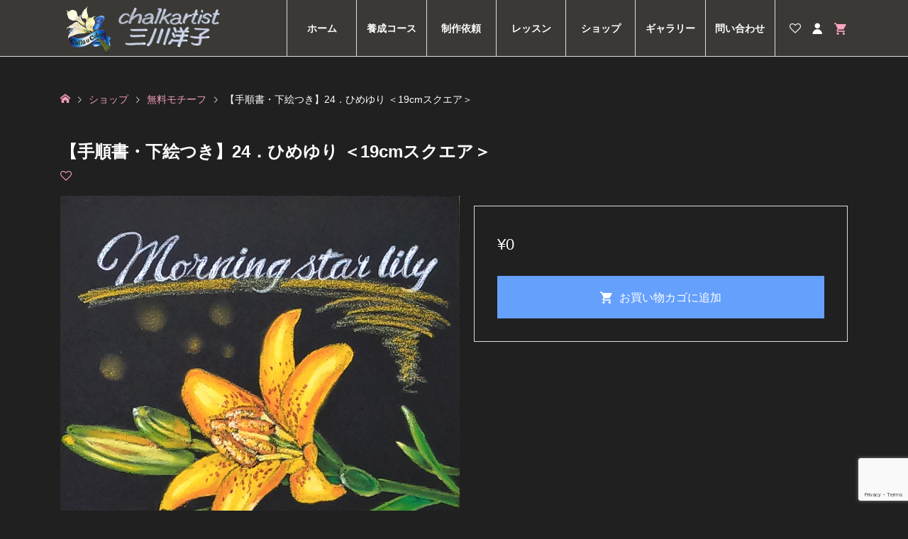

--- FILE ---
content_type: text/html; charset=UTF-8
request_url: https://calla-color.art/shop/motif-24/
body_size: 21573
content:
<!DOCTYPE html>
<html lang="ja">
<head >
<meta charset="UTF-8">
<meta name="description" content="過去にワークショップで使用した19cmスクエアのモチーフの手順書と下絵がダウンロードできます。">
<meta name="viewport" content="width=device-width">
<title>【手順書・下絵つき】24．ひめゆり  ＜19cmスクエア＞ &#8211; Calla&amp;Color</title>
<meta name='robots' content='max-image-preview:large' />
<link rel='stylesheet' id='wp-block-library-css' href='https://calla-color.art/chalkart/wp-includes/css/dist/block-library/style.min.css?ver=f0776bffde5d693de63f8d988dbf5b82' type='text/css' media='all' />
<style id='classic-theme-styles-inline-css' type='text/css'>
/*! This file is auto-generated */
.wp-block-button__link{color:#fff;background-color:#32373c;border-radius:9999px;box-shadow:none;text-decoration:none;padding:calc(.667em + 2px) calc(1.333em + 2px);font-size:1.125em}.wp-block-file__button{background:#32373c;color:#fff;text-decoration:none}
</style>
<style id='global-styles-inline-css' type='text/css'>
body{--wp--preset--color--black: #000000;--wp--preset--color--cyan-bluish-gray: #abb8c3;--wp--preset--color--white: #ffffff;--wp--preset--color--pale-pink: #f78da7;--wp--preset--color--vivid-red: #cf2e2e;--wp--preset--color--luminous-vivid-orange: #ff6900;--wp--preset--color--luminous-vivid-amber: #fcb900;--wp--preset--color--light-green-cyan: #7bdcb5;--wp--preset--color--vivid-green-cyan: #00d084;--wp--preset--color--pale-cyan-blue: #8ed1fc;--wp--preset--color--vivid-cyan-blue: #0693e3;--wp--preset--color--vivid-purple: #9b51e0;--wp--preset--gradient--vivid-cyan-blue-to-vivid-purple: linear-gradient(135deg,rgba(6,147,227,1) 0%,rgb(155,81,224) 100%);--wp--preset--gradient--light-green-cyan-to-vivid-green-cyan: linear-gradient(135deg,rgb(122,220,180) 0%,rgb(0,208,130) 100%);--wp--preset--gradient--luminous-vivid-amber-to-luminous-vivid-orange: linear-gradient(135deg,rgba(252,185,0,1) 0%,rgba(255,105,0,1) 100%);--wp--preset--gradient--luminous-vivid-orange-to-vivid-red: linear-gradient(135deg,rgba(255,105,0,1) 0%,rgb(207,46,46) 100%);--wp--preset--gradient--very-light-gray-to-cyan-bluish-gray: linear-gradient(135deg,rgb(238,238,238) 0%,rgb(169,184,195) 100%);--wp--preset--gradient--cool-to-warm-spectrum: linear-gradient(135deg,rgb(74,234,220) 0%,rgb(151,120,209) 20%,rgb(207,42,186) 40%,rgb(238,44,130) 60%,rgb(251,105,98) 80%,rgb(254,248,76) 100%);--wp--preset--gradient--blush-light-purple: linear-gradient(135deg,rgb(255,206,236) 0%,rgb(152,150,240) 100%);--wp--preset--gradient--blush-bordeaux: linear-gradient(135deg,rgb(254,205,165) 0%,rgb(254,45,45) 50%,rgb(107,0,62) 100%);--wp--preset--gradient--luminous-dusk: linear-gradient(135deg,rgb(255,203,112) 0%,rgb(199,81,192) 50%,rgb(65,88,208) 100%);--wp--preset--gradient--pale-ocean: linear-gradient(135deg,rgb(255,245,203) 0%,rgb(182,227,212) 50%,rgb(51,167,181) 100%);--wp--preset--gradient--electric-grass: linear-gradient(135deg,rgb(202,248,128) 0%,rgb(113,206,126) 100%);--wp--preset--gradient--midnight: linear-gradient(135deg,rgb(2,3,129) 0%,rgb(40,116,252) 100%);--wp--preset--font-size--small: 13px;--wp--preset--font-size--medium: 20px;--wp--preset--font-size--large: 36px;--wp--preset--font-size--x-large: 42px;--wp--preset--font-family--inter: "Inter", sans-serif;--wp--preset--font-family--cardo: Cardo;--wp--preset--spacing--20: 0.44rem;--wp--preset--spacing--30: 0.67rem;--wp--preset--spacing--40: 1rem;--wp--preset--spacing--50: 1.5rem;--wp--preset--spacing--60: 2.25rem;--wp--preset--spacing--70: 3.38rem;--wp--preset--spacing--80: 5.06rem;--wp--preset--shadow--natural: 6px 6px 9px rgba(0, 0, 0, 0.2);--wp--preset--shadow--deep: 12px 12px 50px rgba(0, 0, 0, 0.4);--wp--preset--shadow--sharp: 6px 6px 0px rgba(0, 0, 0, 0.2);--wp--preset--shadow--outlined: 6px 6px 0px -3px rgba(255, 255, 255, 1), 6px 6px rgba(0, 0, 0, 1);--wp--preset--shadow--crisp: 6px 6px 0px rgba(0, 0, 0, 1);}:where(.is-layout-flex){gap: 0.5em;}:where(.is-layout-grid){gap: 0.5em;}body .is-layout-flex{display: flex;}body .is-layout-flex{flex-wrap: wrap;align-items: center;}body .is-layout-flex > *{margin: 0;}body .is-layout-grid{display: grid;}body .is-layout-grid > *{margin: 0;}:where(.wp-block-columns.is-layout-flex){gap: 2em;}:where(.wp-block-columns.is-layout-grid){gap: 2em;}:where(.wp-block-post-template.is-layout-flex){gap: 1.25em;}:where(.wp-block-post-template.is-layout-grid){gap: 1.25em;}.has-black-color{color: var(--wp--preset--color--black) !important;}.has-cyan-bluish-gray-color{color: var(--wp--preset--color--cyan-bluish-gray) !important;}.has-white-color{color: var(--wp--preset--color--white) !important;}.has-pale-pink-color{color: var(--wp--preset--color--pale-pink) !important;}.has-vivid-red-color{color: var(--wp--preset--color--vivid-red) !important;}.has-luminous-vivid-orange-color{color: var(--wp--preset--color--luminous-vivid-orange) !important;}.has-luminous-vivid-amber-color{color: var(--wp--preset--color--luminous-vivid-amber) !important;}.has-light-green-cyan-color{color: var(--wp--preset--color--light-green-cyan) !important;}.has-vivid-green-cyan-color{color: var(--wp--preset--color--vivid-green-cyan) !important;}.has-pale-cyan-blue-color{color: var(--wp--preset--color--pale-cyan-blue) !important;}.has-vivid-cyan-blue-color{color: var(--wp--preset--color--vivid-cyan-blue) !important;}.has-vivid-purple-color{color: var(--wp--preset--color--vivid-purple) !important;}.has-black-background-color{background-color: var(--wp--preset--color--black) !important;}.has-cyan-bluish-gray-background-color{background-color: var(--wp--preset--color--cyan-bluish-gray) !important;}.has-white-background-color{background-color: var(--wp--preset--color--white) !important;}.has-pale-pink-background-color{background-color: var(--wp--preset--color--pale-pink) !important;}.has-vivid-red-background-color{background-color: var(--wp--preset--color--vivid-red) !important;}.has-luminous-vivid-orange-background-color{background-color: var(--wp--preset--color--luminous-vivid-orange) !important;}.has-luminous-vivid-amber-background-color{background-color: var(--wp--preset--color--luminous-vivid-amber) !important;}.has-light-green-cyan-background-color{background-color: var(--wp--preset--color--light-green-cyan) !important;}.has-vivid-green-cyan-background-color{background-color: var(--wp--preset--color--vivid-green-cyan) !important;}.has-pale-cyan-blue-background-color{background-color: var(--wp--preset--color--pale-cyan-blue) !important;}.has-vivid-cyan-blue-background-color{background-color: var(--wp--preset--color--vivid-cyan-blue) !important;}.has-vivid-purple-background-color{background-color: var(--wp--preset--color--vivid-purple) !important;}.has-black-border-color{border-color: var(--wp--preset--color--black) !important;}.has-cyan-bluish-gray-border-color{border-color: var(--wp--preset--color--cyan-bluish-gray) !important;}.has-white-border-color{border-color: var(--wp--preset--color--white) !important;}.has-pale-pink-border-color{border-color: var(--wp--preset--color--pale-pink) !important;}.has-vivid-red-border-color{border-color: var(--wp--preset--color--vivid-red) !important;}.has-luminous-vivid-orange-border-color{border-color: var(--wp--preset--color--luminous-vivid-orange) !important;}.has-luminous-vivid-amber-border-color{border-color: var(--wp--preset--color--luminous-vivid-amber) !important;}.has-light-green-cyan-border-color{border-color: var(--wp--preset--color--light-green-cyan) !important;}.has-vivid-green-cyan-border-color{border-color: var(--wp--preset--color--vivid-green-cyan) !important;}.has-pale-cyan-blue-border-color{border-color: var(--wp--preset--color--pale-cyan-blue) !important;}.has-vivid-cyan-blue-border-color{border-color: var(--wp--preset--color--vivid-cyan-blue) !important;}.has-vivid-purple-border-color{border-color: var(--wp--preset--color--vivid-purple) !important;}.has-vivid-cyan-blue-to-vivid-purple-gradient-background{background: var(--wp--preset--gradient--vivid-cyan-blue-to-vivid-purple) !important;}.has-light-green-cyan-to-vivid-green-cyan-gradient-background{background: var(--wp--preset--gradient--light-green-cyan-to-vivid-green-cyan) !important;}.has-luminous-vivid-amber-to-luminous-vivid-orange-gradient-background{background: var(--wp--preset--gradient--luminous-vivid-amber-to-luminous-vivid-orange) !important;}.has-luminous-vivid-orange-to-vivid-red-gradient-background{background: var(--wp--preset--gradient--luminous-vivid-orange-to-vivid-red) !important;}.has-very-light-gray-to-cyan-bluish-gray-gradient-background{background: var(--wp--preset--gradient--very-light-gray-to-cyan-bluish-gray) !important;}.has-cool-to-warm-spectrum-gradient-background{background: var(--wp--preset--gradient--cool-to-warm-spectrum) !important;}.has-blush-light-purple-gradient-background{background: var(--wp--preset--gradient--blush-light-purple) !important;}.has-blush-bordeaux-gradient-background{background: var(--wp--preset--gradient--blush-bordeaux) !important;}.has-luminous-dusk-gradient-background{background: var(--wp--preset--gradient--luminous-dusk) !important;}.has-pale-ocean-gradient-background{background: var(--wp--preset--gradient--pale-ocean) !important;}.has-electric-grass-gradient-background{background: var(--wp--preset--gradient--electric-grass) !important;}.has-midnight-gradient-background{background: var(--wp--preset--gradient--midnight) !important;}.has-small-font-size{font-size: var(--wp--preset--font-size--small) !important;}.has-medium-font-size{font-size: var(--wp--preset--font-size--medium) !important;}.has-large-font-size{font-size: var(--wp--preset--font-size--large) !important;}.has-x-large-font-size{font-size: var(--wp--preset--font-size--x-large) !important;}
.wp-block-navigation a:where(:not(.wp-element-button)){color: inherit;}
:where(.wp-block-post-template.is-layout-flex){gap: 1.25em;}:where(.wp-block-post-template.is-layout-grid){gap: 1.25em;}
:where(.wp-block-columns.is-layout-flex){gap: 2em;}:where(.wp-block-columns.is-layout-grid){gap: 2em;}
.wp-block-pullquote{font-size: 1.5em;line-height: 1.6;}
</style>
<link rel='stylesheet' id='contact-form-7-css' href='https://calla-color.art/chalkart/wp-content/plugins/contact-form-7/includes/css/styles.css?ver=5.9.8' type='text/css' media='all' />
<link rel='stylesheet' id='woocommerce-layout-css' href='https://calla-color.art/chalkart/wp-content/plugins/woocommerce/assets/css/woocommerce-layout.css?ver=9.4.4' type='text/css' media='all' />
<link rel='stylesheet' id='woocommerce-smallscreen-css' href='https://calla-color.art/chalkart/wp-content/plugins/woocommerce/assets/css/woocommerce-smallscreen.css?ver=9.4.4' type='text/css' media='only screen and (max-width: 768px)' />
<link rel='stylesheet' id='woocommerce-general-css' href='https://calla-color.art/chalkart/wp-content/plugins/woocommerce/assets/css/woocommerce.css?ver=9.4.4' type='text/css' media='all' />
<style id='woocommerce-inline-inline-css' type='text/css'>
.woocommerce form .form-row .required { visibility: visible; }
</style>
<link rel='stylesheet' id='wc-gateway-linepay-smart-payment-buttons-css' href='https://calla-color.art/chalkart/wp-content/plugins/woocommerce-for-japan/assets/css/linepay_button.css?ver=f0776bffde5d693de63f8d988dbf5b82' type='text/css' media='all' />
<link rel='stylesheet' id='ego-style-css' href='https://calla-color.art/chalkart/wp-content/themes/ego_woocommerce_tcd079/style.css?ver=1.9.1' type='text/css' media='all' />
<link rel='stylesheet' id='ego-slick-css' href='https://calla-color.art/chalkart/wp-content/themes/ego_woocommerce_tcd079/css/slick.min.css?ver=1.9.1' type='text/css' media='all' />
<link rel='stylesheet' id='ego-perfect-scrollbar-css' href='https://calla-color.art/chalkart/wp-content/themes/ego_woocommerce_tcd079/css/perfect-scrollbar.css?ver=1.9.1' type='text/css' media='all' />
<link rel='stylesheet' id='ego-woocommerce-css' href='https://calla-color.art/chalkart/wp-content/themes/ego_woocommerce_tcd079/css/woocommerce.css?ver=1.9.1' type='text/css' media='all' />
<link rel='stylesheet' id='sns-button-css-css' href='https://calla-color.art/chalkart/wp-content/themes/ego_woocommerce_tcd079/css/sns-button.css?ver=f0776bffde5d693de63f8d988dbf5b82' type='text/css' media='all' />
<script type="text/javascript" src="https://calla-color.art/chalkart/wp-includes/js/jquery/jquery.min.js?ver=3.7.1" id="jquery-core-js"></script>
<script type="text/javascript" src="https://calla-color.art/chalkart/wp-includes/js/jquery/jquery-migrate.min.js?ver=3.4.1" id="jquery-migrate-js"></script>
<script type="text/javascript" src="https://calla-color.art/chalkart/wp-content/plugins/woocommerce/assets/js/jquery-blockui/jquery.blockUI.min.js?ver=2.7.0-wc.9.4.4" id="jquery-blockui-js" defer="defer" data-wp-strategy="defer"></script>
<script type="text/javascript" id="wc-add-to-cart-js-extra">
/* <![CDATA[ */
var wc_add_to_cart_params = {"ajax_url":"\/chalkart\/wp-admin\/admin-ajax.php","wc_ajax_url":"\/?wc-ajax=%%endpoint%%","i18n_view_cart":"\u304a\u8cb7\u3044\u7269\u30ab\u30b4\u3092\u8868\u793a","cart_url":"https:\/\/calla-color.art\/cart\/","is_cart":"","cart_redirect_after_add":"no"};
/* ]]> */
</script>
<script type="text/javascript" src="https://calla-color.art/chalkart/wp-content/plugins/woocommerce/assets/js/frontend/add-to-cart.min.js?ver=9.4.4" id="wc-add-to-cart-js" defer="defer" data-wp-strategy="defer"></script>
<script type="text/javascript" id="wc-single-product-js-extra">
/* <![CDATA[ */
var wc_single_product_params = {"i18n_required_rating_text":"\u8a55\u4fa1\u3092\u9078\u629e\u3057\u3066\u304f\u3060\u3055\u3044","review_rating_required":"yes","flexslider":{"rtl":false,"animation":"slide","smoothHeight":true,"directionNav":false,"controlNav":"thumbnails","slideshow":false,"animationSpeed":500,"animationLoop":false,"allowOneSlide":false},"zoom_enabled":"","zoom_options":[],"photoswipe_enabled":"","photoswipe_options":{"shareEl":false,"closeOnScroll":false,"history":false,"hideAnimationDuration":0,"showAnimationDuration":0},"flexslider_enabled":""};
/* ]]> */
</script>
<script type="text/javascript" src="https://calla-color.art/chalkart/wp-content/plugins/woocommerce/assets/js/frontend/single-product.min.js?ver=9.4.4" id="wc-single-product-js" defer="defer" data-wp-strategy="defer"></script>
<script type="text/javascript" src="https://calla-color.art/chalkart/wp-content/plugins/woocommerce/assets/js/js-cookie/js.cookie.min.js?ver=2.1.4-wc.9.4.4" id="js-cookie-js" defer="defer" data-wp-strategy="defer"></script>
<script type="text/javascript" id="woocommerce-js-extra">
/* <![CDATA[ */
var woocommerce_params = {"ajax_url":"\/chalkart\/wp-admin\/admin-ajax.php","wc_ajax_url":"\/?wc-ajax=%%endpoint%%"};
/* ]]> */
</script>
<script type="text/javascript" src="https://calla-color.art/chalkart/wp-content/plugins/woocommerce/assets/js/frontend/woocommerce.min.js?ver=9.4.4" id="woocommerce-js" defer="defer" data-wp-strategy="defer"></script>
<link rel="https://api.w.org/" href="https://calla-color.art/wp-json/" /><link rel="alternate" type="application/json" href="https://calla-color.art/wp-json/wp/v2/product/2216" /><link rel="EditURI" type="application/rsd+xml" title="RSD" href="https://calla-color.art/chalkart/xmlrpc.php?rsd" />

<link rel="canonical" href="https://calla-color.art/shop/motif-24/" />
<link rel='shortlink' href='https://calla-color.art/?p=2216' />
<link rel="alternate" type="application/json+oembed" href="https://calla-color.art/wp-json/oembed/1.0/embed?url=https%3A%2F%2Fcalla-color.art%2Fshop%2Fmotif-24%2F" />
<link rel="alternate" type="text/xml+oembed" href="https://calla-color.art/wp-json/oembed/1.0/embed?url=https%3A%2F%2Fcalla-color.art%2Fshop%2Fmotif-24%2F&#038;format=xml" />
<link rel="shortcut icon" href="https://calla-color.art/chalkart/wp-content/uploads/2020/11/ファビコン（透過）.ico">
<style>
.p-breadcrumb__inner, .p-wc-headline, .p-wc-headline02, .p-archive03__item-like, .p-article-like, .p-entry-product__category a, .p-wishlist__item-remove:hover { color: #65a0fc; }
.p-button, .p-pagetop a,.widget_tag_cloud .tagcloud a:hover { background-color: #65a0fc; }
.slick-dots li.slick-active button { background-color: #65a0fc !important; }
 .p-page-links a:hover, .p-page-links > span, .p-pager__item .current, .p-pager__item a:hover, .c-comment__tab-item.is-active a, .c-comment__tab-item.is-active p, c-comment__password-protected, .c-pw__btn--register, .c-pw__btn, #wdgctToCheckout a { background-color: #65a0fc; border-color: #65a0fc; }
.c-comment__tab-item a, .c-comment__tab-item p { border-color: #65a0fc; }
.c-comment__tab-item.is-active a:after, .c-comment__tab-item.is-active p:after { border-top-color: #65a0fc; }
.p-entry-product__header-like:hover, .p-entry-product__category a:hover, #wdgctToCart a:hover { color: #6678da; }
.p-button:hover, .p-pagetop a:hover { background-color: #6678da; }
.c-comment__tab-item a:hover { background-color: #6678da; border-color: #6678da; }
.slick-dots li:hover button { background-color: #6678da !important; }
.p-body a, .custom-html-widget a { color: #f9a5bd; }
.p-body:not(.p-wc__body) a:hover, .custom-html-widget a:hover { color: #fad44d; }
body, input, textarea, select, button { font-family: "Segoe UI", Verdana, "游ゴシック", YuGothic, "Hiragino Kaku Gothic ProN", Meiryo, sans-serif; }
.p-logo, .p-entry__title, .p-headline, .p-page-header__title, .p-page-header__subtitle, .p-page-header__image-title, .p-page-header__image-subtitle, .p-header-content__catch, .p-cb__item-headline, .p-cb__item-subheadline {
font-family: "Segoe UI", Verdana, "游ゴシック", YuGothic, "Hiragino Kaku Gothic ProN", Meiryo, sans-serif;
}
.p-hover-effect--type1:hover .p-hover-effect__image { -webkit-transform: scale(1.2); -moz-transform: scale(1.2); -ms-transform: scale(1.2); transform: scale(1.2); }
.p-hover-effect--type2 .p-hover-effect__image { -webkit-transform: scale(1.2); -moz-transform: scale(1.2); -ms-transform: scale(1.2); transform: scale(1.2); }
.p-hover-effect--type3 .p-hover-effect__image { -webkit-transform: scale(1.2) translate3d(-8px, 0, 0); -moz-transform: scale(1.2) translate3d(-8px, 0, 0); -ms-transform: scale(1.2) translate3d(-8px, 0, 0); transform: scale(1.2) translate3d(-8px, 0, 0); }
.p-hover-effect--type3:hover .p-hover-effect__image { -webkit-transform: scale(1.2) translate3d(8px, 0, 0); -moz-transform: scale(1.2) translate3d(8px, 0, 0); -ms-transform: scale(1.2) translate3d(8px, 0, 0); transform: scale(1.2) translate3d(8px, 0, 0); }
.p-hover-effect--type2.p-hover-effect__bg:hover, .p-hover-effect--type2:hover .p-hover-effect__bg { background: #000000; }
.p-hover-effect--type2:hover .p-hover-effect__image { opacity: 0.5; }
.p-hover-effect--type3:hover .p-hover-effect__bg, .p-hover-effect--type3.p-hover-effect__bg:hover { background: #ffffff; }
.p-hover-effect--type3:hover .p-hover-effect__image { opacity: 0.7 }
.p-hover-effect--type4.p-hover-effect__bg:hover, .p-hover-effect--type4:hover .p-hover-effect__bg { background: #ffffff; }
.p-hover-effect--type4:hover .p-hover-effect__image { opacity: 0.7; }


.p-entry__title { font-size: 32px; }
.p-entry__body { color: #000000; font-size: 16px; }
.p-header__membermenu-cart__badge { background-color: #f9a5bd; color: #ffffff; }
.p-header__membermenu .p-header__membermenu-cart a { color: #f9a5bd !important; }
.p-header__lower-inner .p-header-memberbox a, .p-header__lower-inner .p-header-memberbox a, .l-header.is-header-fixed .p-header__lower-inner .p-header-memberbox a, .is-header-fixed .p-header__lower-inner .p-header-memberbox a { color: #ffffff; }
.p-header-memberbox, .p-header-view-cart { background-color: #3a3935; color: #ffffff; }
.p-header-view-cart .woocommerce.widget_shopping_cart ul.cart_list a { color: #ffffff; }
.p-entry-product__title { font-size: 24px; }
.p-entry-product__body, p-wc__body { color: #ffffff; font-size: 16px; }
.p-entry-product__cart-prices .amount, .woocommerce-variation-price .amount { font-size: 22px; }
.p-entry-product__cart-prices, .woocommerce-variation-price .amount { color: #ffffff; }
 .p-archive03__item-rating, .woocommerce .star-rating::before, .woocommerce .star-rating span::before, .woocommerce p.stars a, .comment-form-rating-radios label, #review_form .comment-reply-title { color: #65a0fc; }
.reviews_tab_count { background-color: #65a0fc; }
.p-entry-news__title { font-size: 32px; }
.p-entry-news__body { color: #ffffff; font-size: 16px; }
.p-header__logo--text { font-size: 25px; }
.p-megamenu01 { background-color: #3a3935; }
.p-megamenu01__list-item a { color: #ffffff; }
.p-megamenu01__list-item a:hover { color: #ffffff; }
.p-megamenu01__list-item__thumbnail-overlay { background-color: #65a0fc; opacity: 0; }
.p-megamenu02 { background-color: #000000; }
.p-megamenu02__list-item a, .p-megamenu02__archive-item__meta { color: #ffffff; }
.p-megamenu02__list-item a:hover { color: #999999; }
.p-megamenu-a { background-color: #3a3935; }
.p-megamenu-b { background-color: #000000; }
.p-footer__logo--text { font-size: 36px; }
.p-copyright { background-color: #000000; color: #ffffff; }
.p-copyright .p-social-nav a { color: #ffffff; }
@media (min-width: 992px) {
	.p-header__upper { background-color: #3a3935; }
	.p-header__upper, .p-header__upper a { color: #ffffff; }
	.p-header__upper a:hover, .p-header__upper button:hover { color: #ffffff; }
	.p-header__lower { background-color: #3a3935; }
	.p-header__lower-inner, .p-header__lower-inner a, .p-global-nav > li > a { color: #ffffff; }
	.p-header__lower-inner a:hover, .p-header__lower-inner button:hover { color: #ffffff !important; }
	.p-global-nav > li > a:hover, .p-global-nav > li.current-menu-item > a { background-color: #65a0fc; border-color: #65a0fc; }
	.p-global-nav > li.current-menu-item > a:hover{ color: #fff !important; }
	.l-header__fix .is-header-fixed .p-header__upper { background-color: rgba(58, 57, 53, 1); }
	.l-header__fix .is-header-fixed .p-header__upper, .l-header__fix--mobile .is-header-fixed .p-header__upper a { color: #ffffff; }
	.l-header__fix .is-header-fixed .p-header__upper a:hover, .l-header__fix--mobile .is-header-fixed .p-header__upper button:hover { color: #ffffff; }
	.l-header__fix .is-header-fixed .p-header__lower { background-color: rgba(58, 57, 53, 1); }
	.l-header__fix .is-header-fixed .p-header__lower-inner, .l-header__fix--mobile .is-header-fixed .p-header__lower-inner a { color: #ffffff; }
	.l-header__fix .is-header-fixed .p-header__lower-inner a:hover, .l-header__fix--mobile .is-header-fixed .p-header__lower-inner button:hover, .l-header__fix .is-header-fixed .p-global-nav > li:hover > a, .l-header__fix .is-header-fixed .p-global-nav > li.current-menu-item > a { color: #ffffff !important; }
	.p-global-nav .sub-menu a { background-color: #3a3935; color: #ffffff !important; }
	.p-global-nav .sub-menu a:hover, .p-global-nav .sub-menu .current-menu-item > a { background-color: #65a0fc; color: #ffffff !important; }
}
@media (max-width: 991px) {
	.p-breadcrumb__inner { color: #65a0fc; }
	.p-header__upper { background-color: #202020; }
	.p-header__upper, .p-header__upper a, .wp-mobile-device .p-header__upper-search__button:hover { color: #ffffff; }
	.p-header__lower, .p-header__upper-search__form { background-color: #202020; }
	.p-header__lower-inner, .p-header__lower-inner a { color: #ffffff; }
	.l-header__fix .is-header-fixed .p-header__upper { background-color: rgba(32, 32, 32, 1); }
	.l-header__fix .is-header-fixed .p-header__upper, .l-header__fix--mobile .is-header-fixed .p-header__upper a { color: #ffffff; }
	.l-header__fix--mobile .is-header-fixed .p-header__lower { background-color: rgba(32, 32, 32, 1); }
	.l-header__fix--mobile .is-header-fixed .p-header__lower::before { opacity: 1 }
	.l-header__fix--mobile .is-header-fixed .p-header__lower-inner, .l-header__fix--mobile .is-header-fixed .p-header__lower-inner a { color: #ffffff; }
	.p-header__logo--text { font-size: 26px; }
	.p-footer__logo--text { font-size: 26px; }
	.p-drawer__contents { background-color: #000000; }
	.p-drawer__menu > li, .p-drawer__membermenu02 > li + li { border-color: #666666 }
	.p-drawer__menu a, .p-drawer__menu > li > a { background-color: #3a3935; color: #ffffff !important; }
	.p-drawer__menu a, .p-drawer__menu > li > a { background-color: #3a3935; color: #ffffff !important; }
	.p-drawer__menu a:hover, .p-drawer__menu > li > a:hover { background-color: #65a0fc; color: #ffffff !important; }
	.p-drawer__menu .sub-menu a { background-color: #3a3935; color: #ffffff !important; }
	.p-drawer__menu .sub-menu a:hover { background-color: #65a0fc; color: #ffffff !important; }
	.p-entry__title { font-size: 18px; }
	.p-entry__body { font-size: 14px; }
	.p-entry-product__title { font-size: 18px; }
	.p-entry-product__body { font-size: 14px; }
	.p-entry-product__price { font-size: 16px; }
	.p-entry-news__title { font-size: 18px; }
	.p-entry-news__body { font-size: 14px; }
}
body  {
background-color: #202020;
color: #fff;
}

p, h1, h2, h3, h4, h5, h6, ul, ol, li, dl, dd {
color: #fff;
}

dt {
color: #fad44d;
}

a, .p-body a {
color: #f29dbc;
}

p {
font-size: 120%;
}

@media (max-width: 991px) {
.l-main {
margin-left: 0;
}
}

.p-header__upper {
display: none;
}

.p-header__lower::before {
    border-top: none;
}

@media (min-width: 992px) {
.p-entry__inner {
    border: none;
}
}


.p-entry__body a {
font-weight: 900;
}

.p-entry__body a:hover {
text-decoration: none;
}

.p-body a:hover {
color: #fad44d;
}


a:hover {
text-decoration: none;
background: #202020;
}

::-webkit-scrollbar{
  width: 13px;
}
::-webkit-scrollbar-track{
  background: #000;
  border: none;
  box-shadow: inset 0 0 2px #777; 
}
::-webkit-scrollbar-thumb{
  background: #fff;
  box-shadow: none;
}

.p-entry__thumbnail {
display: none;
}

.p-body td, .p-body th {
background-color: #202020;
font-weight: 600;
}

.p-article__meta a {
color: #fff;
}

.p-entry__meta--author {
display: none;
}

.p-float-category a:only-child, .p-float-category>span:only-child {
display: block;
color: #202020;
font-weight: 900;
}

.p-highlight-category a, .p-highlight-category span {
color: #202020!important;
}

.pb-widget-headline h3 {
padding: 1.5rem 2rem!important;
}

.p-cb-blocks__catch {
filter: drop-shadow(0px 0px 1px rgba(0,0,0,0.9));
 text-shadow: 
       2px  2px 1px #000000,
      -2px  2px 1px #000000,
       2px -2px 1px #000000,
      -2px -2px 1px #000000,
       2px  0px 1px #000000,
       0px  2px 1px #000000,
      -2px  0px 1px #000000,
       0px -2px 1px #000000;
}

.p-cb-blocks__desc {
 text-shadow: 
       2px  2px 1px #000000,
      -2px  2px 1px #000000,
       2px -2px 1px #000000,
      -2px -2px 1px #000000,
       2px  0px 1px #000000,
       0px  2px 1px #000000,
      -2px  0px 1px #000000,
       0px -2px 1px #000000;
}

.p-widget-list__item, .slick-slider .slick-list:hover {
    border: 0px #ddd solid!important;
}

.p-cb__item .p-archive03__item-meta {
color: #fff;
}

.p-breadcrumb__item+.p-breadcrumb__item:before {
color: #fff;
}

.p-cb-blocks__catch {
font-size: 2rem;
}

.p-cb-blocks__desc {
font-size: 1.2rem;
}

@media (max-width: 992px) {
.p-cb-blocks__catch {
font-size: 1.2rem;
}

.p-cb-blocks__desc {
font-size: .8rem;
}
}

.c-entry-nav__item--prev, .c-entry-nav__item--next {
background-color: #202020;
}

@media (min-width: 992px) {
.p-entry__nav .c-entry-nav__item--prev, .p-entry__nav .c-entry-nav__item--next {
border-top: 1px solid #ddd;
}
}

.p-archive__item-info {
background-color: #000;
}

.p-archive__item-title, .p-article__meta {
color: #fff;
}

.p-archive__item-info {
border-width: 0;
background: #202020;
}

.wc-tab__inner ul li {
list-style-type: square;
}

.p-body .wp-caption-text {
color: #202020;
font-size: .9rem;
}

.center {
text-align: center;
}

.pb-widget-tab .resp-tabs-container {
background-color: #202020;
}


/*グローバルメニュー*/
.p-megamenu01__list-item__info {
left: auto;
}

.p-global-nav > li > a {
padding: 0 5px;
font-weight: 700;
}

.p-global-nav > li > a:hover {
background-color: #65a0fc;
}

.p-global-nav > li.current-menu-item > a {
background: #6678da;
}

.p-header__membermenu-wishlist.u-hidden-sm a:hover, .p-header__membermenu-mypage.u-hidden-sm a:hover, .js-header-cart:hover {
background: #65a0fc;
}

.p-megamenu01__list-item__thumbnail {
height: 300px;
}

.p-megamenu01__list-item__title {
font-size: 1.1rem;
filter: drop-shadow(0px 0px 1px rgba(0,0,0,.9));
text-shadow: 1px 1px 1px #777, -1px 1px 1px #777, 1px -1px 1px #777, -1px -1px 1px #777, 1px 0px 1px #777, 0px 1px 1px #777, -1px 0px 1px #777, 0px -1px 1px #777;
}

.p-header__logo a:hover {
background: none;
}


@media (min-width: 992px){
.p-global-nav > li {
flex: 0 1 150px;
}
}



/*グローバルメニュー　ここまで*/


/*トップページ スライダー*/

.p-header-carousel {
    height: 6.67rem;
}

.p-header-content__desc {
line-height: 1.4;
}

.p-header-content__inner {
    position: absolute;
    bottom: 15%;
    right: 53%;
    width: auto;
    padding: .5rem
}

@media (max-width: 600px) {
.p-header-content__image {
    background-position: 70% center;
}

.slick-slide {
    height: 700px;
}

.p-header-content__inner {
    position: relative;
    top: 170px;
    left: auto;
    right: auto;
    width: auto;
    display: block;
    margin: 0 auto;
}
}


/*トップページ スライダー　ここまで*/

/*サイドバー*/

.p-widget-categories .children a {
background-color: #f29dbc;
}

.p-widget-list__item::after {
border-width: 0;
}

.p-widget-list__item, .slick-slider .slick-list:hover {
border: .5px #ddd solid;
}

.p-hover-effect--type4.p-hover-effect__bg:hover, .p-hover-effect--type4:hover .p-hover-effect__bg {
background-color: #202020;
}

.p-widget-categories, .p-dropdown__title {
background-color: #202020;
}

.p-widget-categories li a {
color: #fff;
}

.p-widget .searchform #searchsubmit {
background-color: #202020;
color: #fff;
}

.p-widget .line-friends img {
width: 100%;
}

.p-widget__title {
font-size: 1.5rem;
font-size: 1.5rem;
border-bottom: 2px solid #fff;
padding: 0 1.2rem;
}

.p-widget__title:before {
content: '';
display: inline-block;
width: 2rem;
height: 2rem;
background-image: url(https://shitsuji.coffee/wp-content/uploads/2021/07/カップ.png);
background-size: contain;
vertical-align: middle;
margin-left: -.5rem;
padding-right: 1rem;
margin-bottom: .5rem;
background-repeat-x: no-repeat;
}

#text-3.p-widget.p-widget-sidebar.widget_text .p-widget__title:before {
display: none;
}

#text-3.p-widget.p-widget-sidebar.widget_text {
margin-top: -50px;
}


#text-3.p-widget.p-widget-sidebar.widget_text .p-widget__title {
text-align: center;
font-size: 1.3rem;
width: 100%;
max-width: 100%;
padding: 0;
border: none;
}

#text-4.p-widget.p-widget-sidebar.widget_text,  #text-5.p-widget.p-widget-sidebar.widget_text {
text-align: center;
}


#tcd_banners_widget-5, #tcd_banners_widget-6 {
margin-bottom: 0;
}

.textwidget.custom-html-widget h3 {
font-size: 1.25rem;
margin-top: 1.25rem;
}

.textwidget.custom-html-widget ul, .textwidget.custom-html-widget p {
margin-left: 1rem;
}

.textwidget.custom-html-widget ul li a, .textwidget.custom-html-widget p a {
color: #fff;
font-size: .9rem;
}

.textwidget.custom-html-widget ul li a:hover, .textwidget.custom-html-widget p a:hover {
color: #fad44d;
}




/*サイドバー　ここまで*/


/*フッター　ここから*/
.l-footer .post_row {
    margin-left: auto;
    margin-right: auto;
    position: relative;
    width: 88.8888%;
    max-width: 1110px!important;
}



/*フッター　ここまで*/




.p-dropdown__list {
background-color: #202020;
}

.p-page-links a {
background-color: #202020;
}

.p-page-links > span {
background-color: #f29dbc;
}


.p-footer-nav a:hover, .p-footer-nav__area .p-social-nav a:hover {
background-color: #3a3935;
}

.p-archive02__item {
background-color: #202020;
border: #ddd 1px solid;
}

.p-article-like:before {
color: #f29dbc!important;
}

.p-entry-product__share a {
color: #fff;
}

.p-entry-product__share .c-share__btn a:hover {
opacity: 0.7;
}



/*カテゴリーページ*/

.p-page-header__title, .p-page-header__subtitle {
filter: drop-shadow(0px 0px 1px rgba(0,0,0,.9));
text-shadow: 1px 1px 1px #777, -1px 1px 1px #777, 1px -1px 1px #777, -1px -1px 1px #777, 1px 0px 1px #777, 0px 1px 1px #777, -1px 0px 1px #777, 0px -1px 1px #777;
}



/*商品ページのCSS*/
.woocommerce-product-details__short-description ul {
margin-top: -2rem;
margin-bottom: 1rem;
margin-left: 2rem;
list-style-type: square;
font-size: 120%;
}



.p-entry-product__cart-prices .woocommerce-price-suffix {
color: #fff;
}

.wc-tab {
background: #202020;
}

.wc-tab__inner {
background: #202020;
}

.wc-tab .p-body th, .wc-tab .p-body td, .wc-tab__spec-table th, .wc-tab__spec-table td, .wc-tab table.shop_attributes th, .wc-tab table.shop_attributes td {
background: #202020!important;
}

.wc-tabs li {
background: #3a3935;
}

.wc-tabs li a {
font-weight: 800;
}

.wc-tabs li:hover, .wc-tabs li a:hover {
background: #f2ddc0;
color: #000;
}

.wc-tabs li.active {
background: #5e4e41;
}

.woocommerce-error, .woocommerce-info, .woocommerce-message {
color: #fff!important;
background-color: #202020!important;
}

.woocommerce-notices-wrapper {
color: #fff!important;
background-color: #202020!important;
}


.woocommerce #respond input#submit, .woocommerce a.button, .woocommerce button.button, .woocommerce input.button {
background-color: #f29dbc;
}

.p-button.p-button--gray {
background: #f29dbc;
}

.woocommerce-info, .woocommerce-message {
border-top-color: #f29dbc;
}

.woocommerce-message:before {
display: none;
}

.woocommerce-info:before {
color: #f29dbc;
}

a.botton.wc-forward, .woocommerce-Button .button {
margin-left: 1.5rem;
}

#add_payment_method .cart-collaterals .cart_totals table small, .woocommerce-cart .cart-collaterals .cart_totals table small, .woocommerce-checkout .cart-collaterals .cart_totals table small {
color: #fff
}

@media (min-width: 992px) {
.woocommerce-account .woocommerce-MyAccount-navigation li a {
color: #fff;
}

.woocommerce-account .woocommerce-MyAccount-navigation li.is-active, .woocommerce-account .woocommerce-MyAccount-navigation li a:hover {
background: #f29dbc;
}
}


@media (max-width: 991px) {
.woocommerce-account .woocommerce-MyAccount-navigation li a {
color: #fff;
}

.woocommerce-account .woocommerce-MyAccount-navigation li.is-active, .woocommerce-account .woocommerce-MyAccount-navigation li a:hover {
background: #f29dbc;
}
}

.select2-results__option {
padding: 6px;
-moz-user-select: none;
-ms-user-select: none;
user-select: none;
-webkit-user-select: none;
color: #000;
}

.optional {
display: none;
}

#add_payment_method #payment, .woocommerce-cart #payment, .woocommerce-checkout #payment {
background: #202020;
}

.p-header-memberbox__login-input {
height: 2.5rem;
}

.p-header-memberbox__login p {
    margin: 0 0 1.5rem;
}

.p-header-memberbox .p-button {
height: 2.5rem;
line-height: 2.5rem;
}

.p-header-memberbox__registration p.p-header-memberbox__registration-desc, .p-header-memberbox__registration p {
font-size: 100%;
}

.woocommerce table.shop_table th, .woocommerce table.shop_table td a {
color: #fff;
}

.p-archive03__sort-filter__item-dropdown li.is-active, .p-archive03__sort-filter__item-dropdown li:hover, .p-archive03__sort-filter__item-dropdown li a:hover {
background: #d5c4f0;
}

#add_payment_method #payment div.payment_box, .woocommerce-cart #payment div.payment_box, .woocommerce-checkout #payment div.payment_box {
background: #3a3935;
}

#add_payment_method #payment div.payment_box:before, .woocommerce-cart #payment div.payment_box:before, .woocommerce-checkout #payment div.payment_box:before {
content: "";
    display: block;
    border: 1em solid #3a3935;
    border-right-color: transparent;
    border-left-color: transparent;
    border-top-color: transparent;
    position: absolute;
    top: -.75em;
    left: 0;
    margin: -1em 0 0 2em;
}

.woocommerce form .form-row label {
color: #fff;
}

.p-entry-product__cart select {
color: #fff;
}

.item-icon .w_b_bump_L {
margin-right: 0!important;
}

.product_meta  {
display: none;
}

.wc-tab__spec-table th {
background: #5e4e41!important;
}

.wc-tab__inner .p-body h2 {
font-size: 1.1rem;
}

.wc-tab__inner .wc-tab__desc .styled_h3 {
font-size: 1.1rem;
color: #fff;
border-top: 0px;
border-bottom: 1px solid #fff;
padding: 0px 0px 5px 1rem;
}

@media (min-width: 768px) {
.p-entry-product__images--type1 .p-entry-product__subimages {
    -webkit-flex: 0 0 100px;
    -ms-flex: 0 0 100px;
    flex: 0 0 100px;
    margin-top: 0;
}
}

.p-entry-product__cart-prices del {
color: #fe7f56;
}


.jp4wc-paidy-icon:hover {
background: none;
}

.jp4wc-paidy-description {
margin: 2rem 1rem 0;
}

.payment_method_paidy ul li {
list-style: none;
padding: .15rem 1rem;
}

.payment_method_paidy ul li:first-child {
padding: 1rem 1rem .15rem;
}

.p-entry-product__subimages-inner {
margin-bottom: 1rem;
}

.p-entry-product .pointbox {
margin-top: 0;
}

.p-entry-product .pointbox ol li {
line-height: 1.9;
}

.wc-tab__inner {
padding: 1rem;
}

.woocommerce-info, .woocommerce-message {
padding: 1em 2em 1em 1rem;
line-height:1.4;
}

.woocommerce-info:before {
display: none;
}

.woocommerce ul.cart_list li dl, .woocommerce ul.product_list_widget li dl {
display: none;
}

#product-175 dl {
line-height: 1.4;
}

#product-175 dt {
color: #fff;
float: left;
font-size: 1.3rem;
}

#product-175 dd {
margin-left: 8rem;
margin-bottom: 0;
font-size: 1.3rem;
}

@media screen and (max-width: 500px){ 
#product-175 dt {
font-size: 1rem;
}

#product-175 dd {
font-size: 1rem;
margin-left: 7rem;
}
}

.p-entry-product__cart {
padding: 2rem;
}


.variations-pa_blackboard_q #pa_blackboard_q {
min-width: 10rem;
padding: 12px 0 12px 1rem;
}

#product-177 .p-entry-product__cart-quantity {
display: none;
}

.woocommerce-variation-price .amount {
color: #fad44d;
}

.woocommerce-variation.single_variation {
margin-left: 0!important;
}

.stock.available-on-backorder {
visibility: hidden;
}

.stock.available-on-backorder:after {
content: "ご依頼いただけます。";
color: #fff;
visibility:visible;
margin-left: -10.5rem
}


.woocommerce .woocommerce-error .button, .woocommerce .woocommerce-info .button, .woocommerce .woocommerce-message .button, .woocommerce-page .woocommerce-error .button, .woocommerce-page .woocommerce-info .button, .woocommerce-page .woocommerce-message .button {
margin-left: 2rem;
}

.p-entry-product__images--type2 {
display: none;
}

.border-w {
display: block;
border-bottom: 2px solid #fff;
font-size: 1.2rem;
margin-bottom: 2rem;
font-weight: 700;
}





/*商品ページのCSSここまで*/


/*お問い合わせフォームのCSS*/



.wpcf7 form {
 margin: 0;
}

.table-contactform7 {
  overflow: hidden;
  table-layout: fixed;
 width: 100%;
background-color: #fff;
}
 
.required-red {
  padding: 5px;
  background: #e7668c;
  color: #fff;
  border-radius: 3px;
  margin-right: 1em;
  font-weight: 600;
}
 
.unrequired-gray {
  padding: 5px;
  background: #b8bab7;
  color: #fff;
  border-radius: 3px;
  margin-right: 1em;
  font-weight: 600;
}

.table-contactform7 th{
  font-weight: bold !important;
  text-align: left;
  background-color: #808080;
  vertical-align: middle;
color: #fff;
}
 
.table-contactform7 td{
background-color: #fafafa;
}

.table-contactform7 input,
.table-contactform7 textarea,
.table-contactform7 select,
.table-contactform7 radio {
  max-width: 95% !important;
  margin: 5px 10px 10px 5px;
background-color: #fff;
}

.wpcf7-form-control-wrap {
background-color: #fff;
}
 
.address-100 input{
  max-width: 95% !important;
  margin: 5px 10px 10px 5px;
}
 
.message-100 textarea{
  width: 100%;
  margin: 5px 10px 10px 5px;
  height: auto;
}
 
.wpcf7 input.wpcf7-submit {
   background-color: #808080;
   color: #fff;
   font-weight: bold;
}

.wpcf7 input.wpcf7-submit:hover {
   background-color: #202020;
   color: #fff;
}

.wpcf7 select, .wpcf7 input {
width: 95%;
}

input[type=checkbox], .wpcf7 input[type=radio] {
width: auto;
}

.title-contactform7 {
font-weight: bold;
background-color: #808080;
}


@media screen and (min-width: 900px){
  .table-contactform7 th{
    width:28%;
  }
    }
     
@media screen and (max-width: 900px){
.table-contactform7{
  display:block;
}     
       
  .table-contactform7 tbody,
  .table-contactform7 tr{
    display: block;
    width: 100%;
  }

  .table-contactform7 th{
  width:100%;
  display:block;
  margin: 0 auto;
  border:none;
 padding: 1em;
}

.table-contactform7 td{
  display: list-item;
  list-style-type:none;
  margin:0;
  padding:0;
  width: 100%;
  border-top: none !important;
}
}

/*お問い合わせフォームのCSS　ここまで*/

/*記事装飾のCSS*/

body {
counter-reset:count1;
}

.p-entry__body h2 {
font-weight: 900;
font-style: normal;
position: relative;
padding: 1.5rem 2rem;
-webkit-box-shadow: 0 2px 14px rgba(0, 0, 0, .1);
box-shadow: 0 2px 14px rgba(0, 0, 0, .1);
font-size: 180%;
margin: 4rem 0 3rem;
}

@media (max-width: 992px) {
.p-entry__body h2 {
font-size: 1.2rem;
padding: 1.2rem 2rem 1.2rem .5rem;
}
}

.p-entry__body h2:before,
.p-entry__body h2:after {
  position: absolute;
  left: 0;
  width: 100%;
  height: 4px;
  content: '';
  background-image: -webkit-linear-gradient(315deg, #704308 0%, #ffce08 40%, #e1ce08 60%, #704308 100%);
  background-image: linear-gradient(135deg, #704308 0%, #ffce08 40%, #e1ce08 60%, #704308 100%);
}

.p-entry__body h2:before {
  top: 0;
}

.p-entry__body h2:after {
  bottom: 0;
}

.p-entry__body h3 {
padding: .5rem 2rem ;
color: #fff;
background-image: -webkit-linear-gradient(315deg, #704308 0%, #ffce08 40%, #e1ce08 60%, #704308 100%);
background-image: linear-gradient(135deg, #704308 0%, #ffce08 40%, #e1ce08 60%, #704308 100%);
font-size: 170%!important;
font-weight: 800;
font-style: normal;
margin: 3rem 0 2rem;
}

.p-entry__body h4 {
border-bottom: 3.5px solid;
border-image: -webkit-linear-gradient(315deg, #704308 0%, #ffce08 40%, #e1ce08 60%, #704308 100%);
border-image: linear-gradient(135deg, #704308 0%, #ffce08 40%, #e1ce08 60%, #704308 100%);
font-size: 150%;
border-image-slice: 1;
color: #fad44d;
font-size: 180%;
text-indent: .5em;
display: block;
width: 100%;
font-weight: 900;
}

strong {
font-family: "游ゴシック Medium", "Yu Gothic Medium", "游ゴシック体", "YuGothic", "ヒラギノ角ゴ ProN W3", "Hiragino Kaku Gothic ProN", "メイリオ", "Meiryo", "verdana", sans-serif!important;
font-weight: 600;
}

.marker-y {
background: linear-gradient(transparent 88%, #fff0bd 0%);
}

.marker-yb {
background: linear-gradient(transparent 88%, #fff0bd 0%);
font-weight: 600;
}

.marker-b {
background: linear-gradient(transparent 88%, #a9eaf2 0%);
}

.marker-bb {
background: linear-gradient(transparent 88%, #a9eaf2 0%);
font-weight: 600;
}

.marker-r {
background: linear-gradient(transparent 88%, #cd3a40 0%);
}

.marker-rb {
background: linear-gradient(transparent 88%, #cd3a40 0%);
font-weight: 600;
}

.big {
font-weight: 600 !important;
font-size: 150%;
}

.prevbox {
border-color: #f9a5bd;
position: relative;
padding-top: 40px !important;
border: solid 3.5px #f9a5bd;
padding: 20px 25px;
padding-bottom: 0;
box-sizing: border-box;
margin-top: 4rem !important;
border-radius: 4px;
margin-bottom: 40px;
margin-left: auto;
margin-right: auto;
width: 98%;
}

.prevbox:before {
background-color: #f9a5bd;
position: absolute;
content: "";
top: 0;
left: 0;
width: 100%;
height: 100%;
opacity: 0.04;
}

.prevbox-title {
background-color: #f9a5bd;
border-color: #f9a5bd!important;
top: -26px;
padding: .2em .6em;
font-size: 100%;
font-weight: 500;
position: absolute;
font-family: 'ヒラギノ角ゴ ProN W3', Hiragino Sans, 'ヒラギノ角ゴ ProN W3', Hiragino Kaku Gothic ProN, "メイリオ", Meiryo, sans-seri;
border: 3px solid #aaa;
color: #202020;
border-radius: 2px;
letter-spacing: 0;
}


.rcmbox {
position: relative;
border: solid 3.5px #65a0fc;
border-radius: 4px;
padding: 4em 25px 0;
box-sizing: border-box;
margin: 2em auto;
width: 98%;
}

.rcmbox:before {
position: absolute;
content: "";
display: block;
left: 0;
top: 0;
width: 100%;
height: 100%;
background: #65a0fc;
opacity: 0.15;
border-radius: 4px;
}

.rcmbox-title {
font-weight: 600;
background-color: #65a0fc;
position: absolute;
display: block;
font-size: 160%;
left: 0;
top: 0;
color: #fff;
width: 100%;
text-align: center;
letter-spacing: 0px !important;
padding: .4em 0 .5em;
}

.rcmbox ul li, .rcmbox ol li {
position: relative;
display: block;
margin-bottom: 0.5em;
padding: 0em 0px 3px 2em;
font-size: 130%;
border-bottom: 2px  dashed #b8bab7!important;
}

.rcmbox ul li:before {
display: block;
content: '';
position: absolute;
top: 0.9em;
left: 1em;
width: .5em;
height: .5em;
border-radius: 100%;
background-color: #65a0fc;
margin-left: -.5em;
}

.rcmbox ol li:before {
background-color: #65a0fc;
top: 2px;
position: absolute;
content: "";
left: 0px;
height: 20px;
width: 20px;
border-radius: 10px;
}

.pointbox {
position: relative;
padding: 20px 25px 0;
box-sizing: border-box;
margin: 5em auto 3em;
border: solid 3.5px #e7668c!important;
border-radius: 4px;
border-top-left-radius: 0;
width: 98%;
}

.pointbox-title {
font-weight: 600;
background-color: #e7668c!important;
position: absolute;
line-height: 0;
font-size: 18px;
left: -.25rem;
top: -36px;
color: #fff;
padding: 18px 15px;
background: #aaa;
border-top-left-radius: 4px;
border-top-right-radius: 4px;
letter-spacing: 0px !important;
}

.pointbox ul, .pointbox ol {
margin-bottom: 0;
padding: 10px 20px 30px 20px;
margin-left: 0;
counter-reset: li;
}


.pointbox ol > li, .pointbox ul > li {
position: relative;
display: block;
padding: 0em 0px 0em 2em;
font-size: 130%;
}

.pointbox ol > li:before {
background-color: #65a0fc!important;
top: 0.55em;
position: absolute;
content: "";
left: 0px;
height: 1.2em;
width: 1.2em;
border-radius: 1.2em;
background: #231816;
}


.rcmbox ol > li:after, .pointbox ol > li:after {
top: 1.5em;
counter-increment: count1;
content: counter(count1);
position: absolute;
width: 20px;
height: 20px;
left: .175em;
padding: 0;
line-height: 0;
color: #fff;
text-align: center;
font-size: 0.75em;
letter-spacing: 0;
}

.pointbox ul > li:before {
background-color: #65a0fc!important;
top: .9em;
position: absolute;
content: "";
left: 0;
height: .5em;
width: .5em;
border-radius: 1.2em;
background: #231816;
}


.solidbox {
border-color: #669bc2!important;
position: relative;
border: solid 3.5px #eee;
border-radius: 4px;
padding: 30px 25px 0;
box-sizing: border-box;
margin-bottom: 40px;
margin-left: auto;
margin-right: auto;
position: relative;
vertical-align: baseline;
width: 98%;
}

.dotbox {
border-color: #ed7807!important;
position: relative;
border: dashed 3.5px #aaa;
border-radius: 4px;
padding: 20px 25px;
box-sizing: border-box;
margin: 2em auto;
vertical-align: baseline;
width: 98%;
}

.dotbox p {
margin-bottom: 0;
}

.memobox {
border-color: #65a0fc!important;
position: relative;
border: solid 3.5px #65a0fc;
border-radius: 4px;
padding: 40px 25px 20px;
box-sizing: border-box;
margin: 5em auto 1em;
width: 98%;
}

.memobox:before {
content: "メモ"!important;
color: #65a0fc!important;
font-size: 22px;
top: -21px;
padding: 20px 8px 20px 60px;
position: absolute;
font-weight: bold;
background: #202020;
line-height: 0;
}

.memobox:after {
background-color: #65a0fc!important;
content: "\f303";
left: 20px;
top: -27px;
padding: 15px;
border-radius: 40px;
position: absolute;
background: #aaa;
color: #fff;
font-family: "Font Awesome\ 5 Free";
font-weight: 900;
font-size: 24px;
border: 5px solid #fff;
text-align: center;
width: 24px;
height: 24px;
line-height: 24px;
}

.referencebox {
border-color: #fe7f56!important;
position: relative;
border: solid 3.5px #aaa;
border-radius: 4px;
padding: 40px 25px 20px;
box-sizing: border-box;
margin: 5em auto 1em;
width: 98%;
}

.referencebox p {
font-size: 1rem;
}

.referencebox:before {
content: "参考"!important;
color: #fe7f56!important;
font-size: 22px;
top: -21px;
padding: 20px 8px 20px 60px;
position: absolute;
font-weight: bold;
background: #202020;
line-height: 0;
}

.referencebox:after {
background-color: #fe7f56!important;
content: "\f518";
left: 18px;
top: -34px;
padding: 15px;
border-radius: 40px;
position: absolute;
background: #aaa;
color: #fff;
font-family: "Font Awesome\ 5 Free";
font-weight: 900;
font-size: 24px;
text-align: center;
width: 26px;
height: 26px;
line-height: 24px;
}

.referencebox dt {
color: #fad44d;
font-weight: 800;
}


.simplebox {
padding-top: .5em;
margin-bottom: 40px;
margin: 3em auto;
box-sizing: border-box;
position: relative;
border-left: solid 5px #96ddc1;
color: #231816;
width: 98%;
}

.simplebox:before {
background-color: #96ddc1;
position: absolute;
content: "";
right: 0;
top: 0;
width: 100%;
height: 100%;
opacity: 0.2;
}

.simplebox ul {
padding: 10px 20px;
}

.simplebox ul li {
position: relative;
display: block;
padding: 0em 0px 0em 25px;
font-size: 120%;
}

.simplebox ul:not([class]) li:before {
display: block;
content: '';
position: absolute;
top: 1em;
left: 10px;
width: 6px;
height: 6px;
background-color: #2b2b2b;
border-radius: 100%;
background-color: #fad44d;
}

.simplebox p {
margin-left: 1em;
margin-bottom: .5rem;
}


.btn {
    padding: .4em 3.5em;
    text-align: center;
    height: 3em;
    font-weight: 900;
    color: #cd3a40;
    -webkit-box-sizing: border-box;
    -moz-box-sizing: border-box;
    box-sizing: border-box;
    -webkit-transition: all 0.7s ease-out;
    transition: all 0.7s ease-out;
    background: -webkit-linear-gradient(left,  #202020,#ffffff,#868686,#3d3d3d);
    background: linear-gradient( 90deg, #202020 0%, #fe7f56 1%, #cd3a40 33%, #202020 67%, #202020 100%);
    background-position: 100% 50%;
    background-size: 400% 100%;
    border: none;
    border: 2px solid #202020;
    border-bottom: 2px solid #cd3a40;
}

.btn:hover {
    background-position: 0% 50%;
    color: #fff!important;
    border: 2px solid #202020;
    cursor: pointer;
}

.btn a {
    color: #fff!important;
    cursor: pointer;
}

.btn a:hover {
    background: none;
}

.c-share--color .c-share__btn--pinterest a {
height: auto;
}

.colorbox {
display:inline-block;
width: 3rem;
height: 1rem;
margin-right: 1rem;
}

@media screen and (max-width: 500px){ 
.colorbox {
height: .75rem;
}
}


.youtube {
  position:relative;
  width:100%;
  padding-top:56.25%;
}
.youtube iframe{
  position:absolute;
  top:0;
  right:0;
  width:100%;
  height:100%;
}

/*記事装飾のCSS　ここまで*/

/*色*/

.red {
font-weight: 600 !important;
color: #cd3a40;
}

.yellow {
font-weight: 600 !important;
color: #fad44d;
}

.hitoeume {
font-weight: 600 !important;
color: #f29dbc;
}

.fujiiro {
font-weight: 600 !important;
color: #d5c4f0;
}

.orange {
font-weight: 600 !important;
color: #fe7f56;
}

.lightblue {
font-weight: 600 !important;
color: #65a0fc;
}

.green {
font-weight: 600 !important;
color: #d9fe70;
}

.p100d {
background-color: #fff;
}

.p101d {
background-color: #efd75f;
}

.p102d {
background-color: #ffff19;
}

.p103d {
background-color: #ffdc19;
}

.p104d {
background-color: #ffd400;
}

.p105d {
background-color: #ffa500;
}

.p106d {
background-color: #ff7f00;
}

.p107d {
background-color: #ffccb2;
}

.p108d {
background-color: #ffa69a;
}

.p109d {
background-color: #fa8072;
}

.p110d {
background-color: #c73814;
}

.p111d {
background-color: #f25a34;
}

.p112d {
background-color: #f80025;
}

.p113d {
background-color: #d70035;
}

.p114d {
background-color: #d00053;
}

.p115d {
background-color: #f19ca7;
}

.p116d {
background-color: #b2002c;
}

.p117d {
background-color: #e52d40;
}

.p118d {
background-color: #5a4498;
}

.p119d {
background-color: #6c2463;
}

.p120d {
background-color: #6b395f;
}

.p121d {
background-color: #4a2d99;
}

.p122d {
background-color: #cca351;
}

.p123d {
background-color: #e17b34;
}

.p124d {
background-color: #c49a6a;
}

.p125d {
background-color: #bb5535;
}

.p126d {
background-color: #bd6856;
}

.p127d {
background-color: #661817;
}

.p128d {
background-color: #622d18;
}

.p129d {
background-color: #8f6552;
}

.p130d {
background-color: #985e41;
}

.p131d {
background-color: #000000;
}

.p132d {
background-color: #c9c9b5;
}

.p133d {
background-color: #cccccc;
}

.p134d {
background-color: #999999;
}

.p135d {
background-color: #2eade8;
}

.p136d {
background-color: #00a1e9;
}

.p137d {
background-color: #0068b7;
}

.p138d {
background-color: #003f8e;
}

.p139d {
background-color: #043c78;
}

.p140d {
background-color: #192f60;
}

.p141d {
background-color: #a7d28d;
}

.p142d {
background-color: #00a968;
}

.p143d {
background-color: #577244;
}

.p144d {
background-color: #5f6527;
}

.p145d {
background-color: #3cb37a;
}

.p146d {
background-color: #00885a;
}

.p147d {
background-color: #004d25;
}

.p148d {
background-color: #005142;
}

#site_loader_overlay { background-color: #393a35; }
.c-load--type1 { border: 3px solid rgba(101, 160, 252, 0.2); border-top-color: rgba(101, 160, 252, 1); }
</style>
<style id="current-page-style">
</style>
	<noscript><style>.woocommerce-product-gallery{ opacity: 1 !important; }</style></noscript>
	<style id='wp-fonts-local' type='text/css'>
@font-face{font-family:Inter;font-style:normal;font-weight:300 900;font-display:fallback;src:url('https://calla-color.art/chalkart/wp-content/plugins/woocommerce/assets/fonts/Inter-VariableFont_slnt,wght.woff2') format('woff2');font-stretch:normal;}
@font-face{font-family:Cardo;font-style:normal;font-weight:400;font-display:fallback;src:url('https://calla-color.art/chalkart/wp-content/plugins/woocommerce/assets/fonts/cardo_normal_400.woff2') format('woff2');}
</style>
<link rel="icon" href="https://calla-color.art/chalkart/wp-content/uploads/2020/11/cropped-ロゴcalla-32x32.png" sizes="32x32" />
<link rel="icon" href="https://calla-color.art/chalkart/wp-content/uploads/2020/11/cropped-ロゴcalla-192x192.png" sizes="192x192" />
<link rel="apple-touch-icon" href="https://calla-color.art/chalkart/wp-content/uploads/2020/11/cropped-ロゴcalla-180x180.png" />
<meta name="msapplication-TileImage" content="https://calla-color.art/chalkart/wp-content/uploads/2020/11/cropped-ロゴcalla-270x270.png" />
<script src="https://kit.fontawesome.com/47dddf036f.js" crossorigin="anonymous"></script>

<script>
  (function(d) {
    var config = {
      kitId: 'ulm4kbw',
      scriptTimeout: 3000,
      async: true
    },
    h=d.documentElement,t=setTimeout(function(){h.className=h.className.replace(/\bwf-loading\b/g,"")+" wf-inactive";},config.scriptTimeout),tk=d.createElement("script"),f=false,s=d.getElementsByTagName("script")[0],a;h.className+=" wf-loading";tk.src='https://use.typekit.net/'+config.kitId+'.js';tk.async=true;tk.onload=tk.onreadystatechange=function(){a=this.readyState;if(f||a&&a!="complete"&&a!="loaded")return;f=true;clearTimeout(t);try{Typekit.load(config)}catch(e){}};s.parentNode.insertBefore(tk,s)
  })(document);
</script>


<meta name="p:domain_verify" content="90a6b33c072ee89bd1bba4b69cd75fed"/>

</head>
<body class="product-template-default single single-product postid-2216 theme-ego_woocommerce_tcd079 woocommerce woocommerce-page woocommerce-no-js l-header--type2 l-header--type2--mobile l-header__fix l-header__fix--mobile">
<div id="site_loader_overlay">
	<div id="site_loader_animation" class="c-load--type1">
	</div>
</div>
<header id="js-header" class="l-header">
	<div class="l-header__bar l-header__bar--mobile">
		<div class="p-header__lower">
			<div class="p-header__lower-inner l-inner">
				<div class="p-logo p-header__logo">
					<a href="https://calla-color.art/"><img src="https://calla-color.art/chalkart/wp-content/uploads/2020/11/ロゴネーム入り右寄せ.png" alt="Calla&amp;Color"></a>
				</div>
				<div class="p-logo p-header__logo--mobile p-header__logo--retina">
					<a href="https://calla-color.art/"><img src="https://calla-color.art/chalkart/wp-content/uploads/2022/04/ロゴネーム入り右寄せ.png" alt="Calla&amp;Color" width="140"></a>
				</div>
				<div id="js-drawer" class="p-drawer">
					<div class="p-drawer__contents">
					<ul class="p-drawer__membermenu p-drawer__membermenu02 p-drawer__menu">
						<li class="p-header__membermenu-login"><a href="https://calla-color.art/my-account/">ログイン・会員登録</a></li>

		<li class="p-header__membermenu-wishlist"><a href="https://calla-color.art/my-account/wishlist/">ウィッシュリスト</a></li>
			</ul>
<nav class="p-global-nav__container"><ul id="js-global-nav" class="p-global-nav p-drawer__menu"><li id="menu-item-55" class="menu-item menu-item-type-post_type menu-item-object-page menu-item-home menu-item-55"><a href="https://calla-color.art/">ホーム<span class="p-global-nav__toggle"></span></a></li>
<li id="menu-item-957" class="menu-item menu-item-type-taxonomy menu-item-object-category menu-item-has-children menu-item-957"><a href="https://calla-color.art/category/course-2/" data-megamenu="js-megamenu957">養成コース<span class="p-global-nav__toggle"></span></a>
<ul class="sub-menu">
	<li id="menu-item-967" class="menu-item menu-item-type-taxonomy menu-item-object-category menu-item-967"><a href="https://calla-color.art/category/course-2/designer/">看板デザイナー<span class="p-global-nav__toggle"></span></a></li>
	<li id="menu-item-968" class="menu-item menu-item-type-taxonomy menu-item-object-category menu-item-968"><a href="https://calla-color.art/category/course-2/creator/">インテリアボードクリエイター<span class="p-global-nav__toggle"></span></a></li>
	<li id="menu-item-969" class="menu-item menu-item-type-taxonomy menu-item-object-category menu-item-969"><a href="https://calla-color.art/category/course-2/artist/">ポートレートアーティスト<span class="p-global-nav__toggle"></span></a></li>
</ul>
</li>
<li id="menu-item-1191" class="menu-item menu-item-type-post_type menu-item-object-page menu-item-has-children menu-item-1191"><a href="https://calla-color.art/custom_made/" data-megamenu="js-megamenu1191">制作依頼<span class="p-global-nav__toggle"></span></a>
<ul class="sub-menu">
	<li id="menu-item-1202" class="menu-item menu-item-type-taxonomy menu-item-object-product_cat menu-item-1202"><a href="https://calla-color.art/category/work/origin/">オリジナルアート<span class="p-global-nav__toggle"></span></a></li>
	<li id="menu-item-1203" class="menu-item menu-item-type-taxonomy menu-item-object-product_cat menu-item-1203"><a href="https://calla-color.art/category/work/custom/">オーダーメイド<span class="p-global-nav__toggle"></span></a></li>
	<li id="menu-item-1204" class="menu-item menu-item-type-taxonomy menu-item-object-product_cat menu-item-1204"><a href="https://calla-color.art/category/work/signboard/">看板<span class="p-global-nav__toggle"></span></a></li>
	<li id="menu-item-1205" class="menu-item menu-item-type-taxonomy menu-item-object-product_cat menu-item-1205"><a href="https://calla-color.art/category/work/interior/">インテリアボード<span class="p-global-nav__toggle"></span></a></li>
	<li id="menu-item-1206" class="menu-item menu-item-type-taxonomy menu-item-object-product_cat menu-item-1206"><a href="https://calla-color.art/category/work/wedding/">ウェディングボード<span class="p-global-nav__toggle"></span></a></li>
</ul>
</li>
<li id="menu-item-1253" class="menu-item menu-item-type-taxonomy menu-item-object-product_tag menu-item-has-children menu-item-1253"><a href="https://calla-color.art/tag/lesson/" data-megamenu="js-megamenu1253">レッスン<span class="p-global-nav__toggle"></span></a>
<ul class="sub-menu">
	<li id="menu-item-1194" class="menu-item menu-item-type-taxonomy menu-item-object-product_cat menu-item-1194"><a href="https://calla-color.art/category/workshop/real/">リアル開催<span class="p-global-nav__toggle"></span></a></li>
	<li id="menu-item-1195" class="menu-item menu-item-type-taxonomy menu-item-object-product_cat menu-item-1195"><a href="https://calla-color.art/category/workshop/online/">オンライン開催<span class="p-global-nav__toggle"></span></a></li>
	<li id="menu-item-1192" class="menu-item menu-item-type-taxonomy menu-item-object-product_cat menu-item-1192"><a href="https://calla-color.art/category/lesson/">個人レッスン・習いごと<span class="p-global-nav__toggle"></span></a></li>
</ul>
</li>
<li id="menu-item-979" class="menu-item menu-item-type-post_type menu-item-object-page menu-item-has-children current_page_parent menu-item-979"><a href="https://calla-color.art/shop/" data-megamenu="js-megamenu979">ショップ<span class="p-global-nav__toggle"></span></a>
<ul class="sub-menu">
	<li id="menu-item-1196" class="menu-item menu-item-type-taxonomy menu-item-object-product_cat menu-item-1196"><a href="https://calla-color.art/category/material/set/">セット<span class="p-global-nav__toggle"></span></a></li>
	<li id="menu-item-1209" class="menu-item menu-item-type-taxonomy menu-item-object-product_cat menu-item-1209"><a href="https://calla-color.art/category/material/pas/">オイルパステル・ペンシル<span class="p-global-nav__toggle"></span></a></li>
	<li id="menu-item-1198" class="menu-item menu-item-type-taxonomy menu-item-object-product_cat menu-item-1198"><a href="https://calla-color.art/category/material/board/">ボード<span class="p-global-nav__toggle"></span></a></li>
	<li id="menu-item-1210" class="menu-item menu-item-type-taxonomy menu-item-object-product_cat menu-item-1210"><a href="https://calla-color.art/category/material/paint/">塗料・コーティング<span class="p-global-nav__toggle"></span></a></li>
	<li id="menu-item-1211" class="menu-item menu-item-type-taxonomy menu-item-object-product_cat menu-item-1211"><a href="https://calla-color.art/category/item/calendar/">カレンダー<span class="p-global-nav__toggle"></span></a></li>
	<li id="menu-item-1212" class="menu-item menu-item-type-taxonomy menu-item-object-product_cat menu-item-1212"><a href="https://calla-color.art/category/item/goods/">グッズ<span class="p-global-nav__toggle"></span></a></li>
</ul>
</li>
<li id="menu-item-57" class="menu-item menu-item-type-post_type menu-item-object-page menu-item-57"><a href="https://calla-color.art/gallery/">ギャラリー<span class="p-global-nav__toggle"></span></a></li>
<li id="menu-item-60" class="menu-item menu-item-type-post_type menu-item-object-page menu-item-60"><a href="https://calla-color.art/form/">問い合わせ<span class="p-global-nav__toggle"></span></a></li>
</ul></nav>					</div>
					<div class="p-drawer-overlay"></div>
				</div>
	<ul class="p-header__membermenu">
					<li class="p-header__membermenu-wishlist u-hidden-sm"><a href="https://calla-color.art/my-account/wishlist/"><span class="p-header__membermenu-wishlist__count"></span></a></li>
							<li class="p-header__membermenu-mypage u-hidden-sm"><a class="js-header__membermenu-memberbox" href="https://calla-color.art/my-account/"></a></li>
	
					<li class="p-header__membermenu-cart"><a class="js-header-cart" href="https://calla-color.art/cart/"><span class="p-header__membermenu-cart__badge"></span></a></li>
									</ul>
				<button id="js-menu-button" class="p-menu-button c-icon-button">&#xf0c9;</button>
				<div class="p-header-memberbox" id="js-header-memberbox">
					<div class="p-header-memberbox__login">
						<form action="https://calla-color.art/my-account/" method="post" onKeyDown="if (event.keyCode == 13) return false;">
														<p class="p-header-memberbox__login-email">
								<input class="p-header-memberbox__login-input" type="text" name="username" autocomplete="username" placeholder="ユーザー名またはメールアドレス">
							</p>
							<p class="p-header-memberbox__login-password">
								<input class="p-header-memberbox__login-input" type="password" name="password" autocomplete="current-password" placeholder="パスワード">
							</p>
							<p class="p-header-memberbox__login-rememberme">
								<label><input name="rememberme" type="checkbox" value="forever"> <span>ログインしたままにする</span></label>
							</p>
														<p class="p-header-memberbox__login-button">
								<input type="hidden" id="woocommerce-login-nonce" name="woocommerce-login-nonce" value="9b50d89ac5" /><input type="hidden" name="_wp_http_referer" value="/shop/motif-24/" />								<input type="hidden" name="redirect" value="">
								<button type="submit" class="p-button" name="login" value="ログイン">ログイン</button>
							</p>
							<p class="p-header-memberbox__login-lostpassword"><a href="https://calla-color.art/my-account/lost-password/">パスワードを忘れた場合</a></p>
													</form>
					</div>
					<div class="p-header-memberbox__registration">
						<p class="p-header-memberbox__registration-desc">会員でない方は会員登録してください。</p>
						<form action="https://calla-color.art/my-account/" method="post" onKeyDown="if (event.keyCode == 13) return false;">
														<p class="p-header-memberbox__registration-username">
								<input class="p-header-memberbox__login-input" type="text" name="username" autocomplete="username" placeholder="ユーザー名">
							</p>
							<p class="p-header-memberbox__registration-email">
								<input class="p-header-memberbox__login-input" type="email" name="email" autocomplete="email" placeholder="メールアドレス">
							</p>
							<p class="p-header-memberbox__registration-password-note">新しいパスワードを設定するリンクが登録メールアドレス宛に送信されます。</p>
							<wc-order-attribution-inputs></wc-order-attribution-inputs><div class="woocommerce-privacy-policy-text"><p>個人データは、このウェブサイトでの体験のサポート、アカウントへのアクセスの管理、<a href="https://calla-color.art/privacy-policy/" class="woocommerce-privacy-policy-link" target="_blank">プライバシーポリシー</a> に説明されている他の用途に使用されます。</p>
</div>							<p class="p-header-memberbox__login-button">
								<input type="hidden" id="woocommerce-register-nonce" name="woocommerce-register-nonce" value="eb08e4bb28" /><input type="hidden" name="_wp_http_referer" value="/shop/motif-24/" />								<button type="submit" class="p-button" name="register" value="会員登録">会員登録</button>
							</p>
													</form>
					</div>
				</div>
				<div class="p-header-view-cart" id="js-header-view-cart">
<div class="widget woocommerce widget_shopping_cart"><div class="widget_shopping_cart_content"></div></div>				</div>
			</div>
			<div id="js-megamenu957" class="p-megamenu p-megamenu01">
				<div class="p-megamenu01__inner l-inner">
					<ul class="p-megamenu01__list">
						<li class="p-megamenu01__list-item">
							<a class="p-hover-effect--type4" href="https://calla-color.art/category/course-2/designer/">
								<div class="p-megamenu01__list-item__thumbnail p-hover-effect__bg">
									<div class="p-megamenu01__list-item__thumbnail-image p-hover-effect__image" style="background-image: url(https://calla-color.art/chalkart/wp-content/uploads/2022/05/看板-600x300.png);"></div>
									<div class="p-megamenu01__list-item__thumbnail-overlay"></div>
								</div>
								<div class="p-megamenu01__list-item__info">
									<h3 class="p-megamenu01__list-item__title js-multiline-ellipsis">看板デザイナー</h3>
								</div>
							</a>
						</li>
						<li class="p-megamenu01__list-item">
							<a class="p-hover-effect--type4" href="https://calla-color.art/category/course-2/creator/">
								<div class="p-megamenu01__list-item__thumbnail p-hover-effect__bg">
									<div class="p-megamenu01__list-item__thumbnail-image p-hover-effect__image" style="background-image: url(https://calla-color.art/chalkart/wp-content/uploads/2022/05/インテリアボードクリエイター-600x600.jpg);"></div>
									<div class="p-megamenu01__list-item__thumbnail-overlay"></div>
								</div>
								<div class="p-megamenu01__list-item__info">
									<h3 class="p-megamenu01__list-item__title js-multiline-ellipsis">インテリアボードクリエイター</h3>
								</div>
							</a>
						</li>
						<li class="p-megamenu01__list-item">
							<a class="p-hover-effect--type4" href="https://calla-color.art/category/course-2/artist/">
								<div class="p-megamenu01__list-item__thumbnail p-hover-effect__bg">
									<div class="p-megamenu01__list-item__thumbnail-image p-hover-effect__image" style="background-image: url(https://calla-color.art/chalkart/wp-content/uploads/2022/05/ポートレートアーティスト2-600x600.jpg);"></div>
									<div class="p-megamenu01__list-item__thumbnail-overlay"></div>
								</div>
								<div class="p-megamenu01__list-item__info">
									<h3 class="p-megamenu01__list-item__title js-multiline-ellipsis">ポートレートアーティスト</h3>
								</div>
							</a>
						</li>
					</ul>
				</div>
			</div>
			<div id="js-megamenu1191" class="p-megamenu p-megamenu01">
				<div class="p-megamenu01__inner l-inner">
					<ul class="p-megamenu01__list">
						<li class="p-megamenu01__list-item">
							<a class="p-hover-effect--type4" href="https://calla-color.art/category/work/origin/">
								<div class="p-megamenu01__list-item__thumbnail p-hover-effect__bg">
									<div class="p-megamenu01__list-item__thumbnail-image p-hover-effect__image" style="background-image: url(https://calla-color.art/chalkart/wp-content/uploads/2021/02/四部作・冬-440x440.jpg);"></div>
									<div class="p-megamenu01__list-item__thumbnail-overlay"></div>
								</div>
								<div class="p-megamenu01__list-item__info">
									<h3 class="p-megamenu01__list-item__title js-multiline-ellipsis">オリジナルアート</h3>
								</div>
							</a>
						</li>
						<li class="p-megamenu01__list-item">
							<a class="p-hover-effect--type4" href="https://calla-color.art/category/work/custom/">
								<div class="p-megamenu01__list-item__thumbnail p-hover-effect__bg">
									<div class="p-megamenu01__list-item__thumbnail-image p-hover-effect__image" style="background-image: url(https://calla-color.art/chalkart/wp-content/uploads/2021/02/思い出の振袖-440x440.jpg);"></div>
									<div class="p-megamenu01__list-item__thumbnail-overlay"></div>
								</div>
								<div class="p-megamenu01__list-item__info">
									<h3 class="p-megamenu01__list-item__title js-multiline-ellipsis">オーダーメイド</h3>
								</div>
							</a>
						</li>
						<li class="p-megamenu01__list-item">
							<a class="p-hover-effect--type4" href="https://calla-color.art/category/work/signboard/">
								<div class="p-megamenu01__list-item__thumbnail p-hover-effect__bg">
									<div class="p-megamenu01__list-item__thumbnail-image p-hover-effect__image" style="background-image: url(https://calla-color.art/chalkart/wp-content/uploads/2021/02/アイランドバーガーズ-1-440x440.jpg);"></div>
									<div class="p-megamenu01__list-item__thumbnail-overlay"></div>
								</div>
								<div class="p-megamenu01__list-item__info">
									<h3 class="p-megamenu01__list-item__title js-multiline-ellipsis">看板</h3>
								</div>
							</a>
						</li>
						<li class="p-megamenu01__list-item">
							<a class="p-hover-effect--type4" href="https://calla-color.art/category/work/interior/">
								<div class="p-megamenu01__list-item__thumbnail p-hover-effect__bg">
									<div class="p-megamenu01__list-item__thumbnail-image p-hover-effect__image" style="background-image: url(https://calla-color.art/chalkart/wp-content/uploads/2022/06/実りの秋・食欲の秋-600x600.jpg);"></div>
									<div class="p-megamenu01__list-item__thumbnail-overlay"></div>
								</div>
								<div class="p-megamenu01__list-item__info">
									<h3 class="p-megamenu01__list-item__title js-multiline-ellipsis">インテリアボード</h3>
								</div>
							</a>
						</li>
						<li class="p-megamenu01__list-item">
							<a class="p-hover-effect--type4" href="https://calla-color.art/category/work/wedding/">
								<div class="p-megamenu01__list-item__thumbnail p-hover-effect__bg">
									<div class="p-megamenu01__list-item__thumbnail-image p-hover-effect__image" style="background-image: url(https://calla-color.art/chalkart/wp-content/uploads/2022/06/ウェディングボード-600x600.jpg);"></div>
									<div class="p-megamenu01__list-item__thumbnail-overlay"></div>
								</div>
								<div class="p-megamenu01__list-item__info">
									<h3 class="p-megamenu01__list-item__title js-multiline-ellipsis">ウェディングボード</h3>
								</div>
							</a>
						</li>
					</ul>
				</div>
			</div>
			<div id="js-megamenu1253" class="p-megamenu p-megamenu01">
				<div class="p-megamenu01__inner l-inner">
					<ul class="p-megamenu01__list">
						<li class="p-megamenu01__list-item">
							<a class="p-hover-effect--type4" href="https://calla-color.art/category/workshop/real/">
								<div class="p-megamenu01__list-item__thumbnail p-hover-effect__bg">
									<div class="p-megamenu01__list-item__thumbnail-image p-hover-effect__image" style="background-image: url(https://calla-color.art/chalkart/wp-content/uploads/2022/05/ポートレートワークショップ-1-600x600.jpg);"></div>
									<div class="p-megamenu01__list-item__thumbnail-overlay"></div>
								</div>
								<div class="p-megamenu01__list-item__info">
									<h3 class="p-megamenu01__list-item__title js-multiline-ellipsis">リアル開催</h3>
								</div>
							</a>
						</li>
						<li class="p-megamenu01__list-item">
							<a class="p-hover-effect--type4" href="https://calla-color.art/category/workshop/online/">
								<div class="p-megamenu01__list-item__thumbnail p-hover-effect__bg">
									<div class="p-megamenu01__list-item__thumbnail-image p-hover-effect__image" style="background-image: url(https://calla-color.art/chalkart/wp-content/uploads/2022/05/オンラインワークショップ-600x600.jpg);"></div>
									<div class="p-megamenu01__list-item__thumbnail-overlay"></div>
								</div>
								<div class="p-megamenu01__list-item__info">
									<h3 class="p-megamenu01__list-item__title js-multiline-ellipsis">オンライン開催</h3>
								</div>
							</a>
						</li>
						<li class="p-megamenu01__list-item">
							<a class="p-hover-effect--type4" href="https://calla-color.art/category/lesson/">
								<div class="p-megamenu01__list-item__thumbnail p-hover-effect__bg">
									<div class="p-megamenu01__list-item__thumbnail-image p-hover-effect__image" style="background-image: url(https://calla-color.art/chalkart/wp-content/uploads/2022/05/習いごと-600x600.jpg);"></div>
									<div class="p-megamenu01__list-item__thumbnail-overlay"></div>
								</div>
								<div class="p-megamenu01__list-item__info">
									<h3 class="p-megamenu01__list-item__title js-multiline-ellipsis">個人レッスン・習いごと</h3>
								</div>
							</a>
						</li>
					</ul>
				</div>
			</div>
			<div id="js-megamenu979" class="p-megamenu p-megamenu01">
				<div class="p-megamenu01__inner l-inner">
					<ul class="p-megamenu01__list">
						<li class="p-megamenu01__list-item">
							<a class="p-hover-effect--type4" href="https://calla-color.art/category/material/set/">
								<div class="p-megamenu01__list-item__thumbnail p-hover-effect__bg">
									<div class="p-megamenu01__list-item__thumbnail-image p-hover-effect__image" style="background-image: url(https://calla-color.art/chalkart/wp-content/uploads/2022/05/スターターキット-600x600.jpg);"></div>
									<div class="p-megamenu01__list-item__thumbnail-overlay"></div>
								</div>
								<div class="p-megamenu01__list-item__info">
									<h3 class="p-megamenu01__list-item__title js-multiline-ellipsis">セット</h3>
								</div>
							</a>
						</li>
						<li class="p-megamenu01__list-item">
							<a class="p-hover-effect--type4" href="https://calla-color.art/category/material/pas/">
								<div class="p-megamenu01__list-item__thumbnail p-hover-effect__bg">
									<div class="p-megamenu01__list-item__thumbnail-image p-hover-effect__image" style="background-image: url(https://calla-color.art/chalkart/wp-content/uploads/2022/05/カランダッシュ外箱-600x600.jpg);"></div>
									<div class="p-megamenu01__list-item__thumbnail-overlay"></div>
								</div>
								<div class="p-megamenu01__list-item__info">
									<h3 class="p-megamenu01__list-item__title js-multiline-ellipsis">オイルパステル・ペンシル</h3>
								</div>
							</a>
						</li>
						<li class="p-megamenu01__list-item">
							<a class="p-hover-effect--type4" href="https://calla-color.art/category/material/board/">
								<div class="p-megamenu01__list-item__thumbnail p-hover-effect__bg">
									<div class="p-megamenu01__list-item__thumbnail-image p-hover-effect__image" style="background-image: url(https://calla-color.art/chalkart/wp-content/uploads/2022/05/ブラックボード-600x600.jpg);"></div>
									<div class="p-megamenu01__list-item__thumbnail-overlay"></div>
								</div>
								<div class="p-megamenu01__list-item__info">
									<h3 class="p-megamenu01__list-item__title js-multiline-ellipsis">ボード</h3>
								</div>
							</a>
						</li>
						<li class="p-megamenu01__list-item">
							<a class="p-hover-effect--type4" href="https://calla-color.art/category/material/paint/">
								<div class="p-megamenu01__list-item__thumbnail p-hover-effect__bg">
									<div class="p-megamenu01__list-item__thumbnail-image p-hover-effect__image" style="background-image: url(https://calla-color.art/chalkart/wp-content/uploads/2022/05/ペイントマット-600x600.jpg);"></div>
									<div class="p-megamenu01__list-item__thumbnail-overlay"></div>
								</div>
								<div class="p-megamenu01__list-item__info">
									<h3 class="p-megamenu01__list-item__title js-multiline-ellipsis">塗料・コーティング</h3>
								</div>
							</a>
						</li>
						<li class="p-megamenu01__list-item">
							<a class="p-hover-effect--type4" href="https://calla-color.art/category/item/calendar/">
								<div class="p-megamenu01__list-item__thumbnail p-hover-effect__bg">
									<div class="p-megamenu01__list-item__thumbnail-image p-hover-effect__image" style="background-image: url(https://calla-color.art/chalkart/wp-content/uploads/2022/06/A4_28P_p01_表紙-600x600.jpg);"></div>
									<div class="p-megamenu01__list-item__thumbnail-overlay"></div>
								</div>
								<div class="p-megamenu01__list-item__info">
									<h3 class="p-megamenu01__list-item__title js-multiline-ellipsis">カレンダー</h3>
								</div>
							</a>
						</li>
						<li class="p-megamenu01__list-item">
							<a class="p-hover-effect--type4" href="https://calla-color.art/category/item/goods/">
								<div class="p-megamenu01__list-item__thumbnail p-hover-effect__bg">
									<div class="p-megamenu01__list-item__thumbnail-image p-hover-effect__image" style="background-image: url(https://calla-color.art/chalkart/wp-content/uploads/2022/05/グッズ2-600x600.jpg);"></div>
									<div class="p-megamenu01__list-item__thumbnail-overlay"></div>
								</div>
								<div class="p-megamenu01__list-item__info">
									<h3 class="p-megamenu01__list-item__title js-multiline-ellipsis">グッズ</h3>
								</div>
							</a>
						</li>
					</ul>
				</div>
			</div>
		</div>
	</div>
</header>
<main class="l-main">
	<div class="p-breadcrumb c-breadcrumb">
		<ul class="p-breadcrumb__inner c-breadcrumb__inner l-inner" itemscope itemtype="http://schema.org/BreadcrumbList">
			<li class="p-breadcrumb__item c-breadcrumb__item p-breadcrumb__item--home c-breadcrumb__item--home" itemprop="itemListElement" itemscope itemtype="http://schema.org/ListItem">
				<a href="https://calla-color.art/" itemscope itemtype="http://schema.org/Thing" itemprop="item"><span itemprop="name">HOME</span></a>
				<meta itemprop="position" content="1">
			</li>
			<li class="p-breadcrumb__item c-breadcrumb__item" itemprop="itemListElement" itemscope itemtype="http://schema.org/ListItem">
				<a href="https://calla-color.art/shop/" itemscope itemtype="http://schema.org/Thing" itemprop="item">
					<span itemprop="name">ショップ</span>
				</a>
				<meta itemprop="position" content="2">
			</li>
			<li class="p-breadcrumb__item c-breadcrumb__item" itemprop="itemListElement" itemscope itemtype="http://schema.org/ListItem">
				<a href="https://calla-color.art/category/motif/" itemscope itemtype="http://schema.org/Thing" itemprop="item">
					<span itemprop="name">無料モチーフ</span>
				</a>
				<meta itemprop="position" content="3">
			</li>
			<li class="p-breadcrumb__item c-breadcrumb__item">
				<span itemprop="name">【手順書・下絵つき】24．ひめゆり  ＜19cmスクエア＞</span>
			</li>
		</ul>
	</div>
	<div class="l-main__inner l-inner">
		<div class="l-primary">
<div class="woocommerce-notices-wrapper"></div><article id="product-2216" class="p-entry p-entry-product p-entry-product__main has-single-cart product type-product post-2216 status-publish first instock product_cat-motif has-post-thumbnail downloadable virtual sold-individually purchasable product-type-simple">
	<header class="p-entry-product__header">
		<h1 class="p-entry__title p-entry-product__title">【手順書・下絵つき】24．ひめゆり  ＜19cmスクエア＞</h1>
		<div class="p-entry-product__header-meta">
			<a class="p-entry-product__header-like p-article-like js-product-toggle-like" data-post-id="2216"></a>
		</div>
	</header>
	<div class="p-entry-product__images p-entry-product__images--type2 has-images--1" id="js-entry-product__images">
		<div class="p-entry-product__images-inner">
			<div class="p-entry-product__mainimage">
				<img class="p-entry-product__mainimage-normal" src="https://calla-color.art/chalkart/wp-content/uploads/2022/05/ひめゆり-900x615.jpg" alt="【手順書・下絵つき】24．ひめゆり  ＜19cmスクエア＞">
				<div class="p-entry-product__mainimage-zoom">
					<img class="p-entry-product__mainimage-zoom-image" src="https://calla-color.art/chalkart/wp-content/uploads/2022/05/ひめゆり-900x615.jpg" alt="【手順書・下絵つき】24．ひめゆり  ＜19cmスクエア＞">
				</div>
				<div class="p-entry-product__mainimage-zoom-icon"></div>
				</div>
				<div class="p-entry-product__subimages">
					<div class="p-entry-product__subimages-inner">
						<div class="p-entry-product__subimage p-entry-product__subimage p-hover-effect__bg p-hover-effect--type4 is-active" data-zoom-image="https://calla-color.art/chalkart/wp-content/uploads/2022/05/ひめゆり-900x615.jpg"><div class="p-entry-product__subimage-inner p-hover-effect__image" style="background-image: url(https://calla-color.art/chalkart/wp-content/uploads/2022/05/ひめゆり-900x615.jpg);"></div></div>
					</div>
				</div>
			</div>
		</div>
	<div class="p-entry-product__middle">
		<div class="p-entry-product__content summary entry-summary">
<div class="p-entry__body p-entry-product__body p-body woocommerce-product-details__short-description">
	<p><img src="https://calla-color.art/chalkart/wp-content/uploads/2022/05/ひめゆり.jpg" alt="ひめゆり＜ポートレート／花（ひめゆり）＞" width="1080" height="1080" class="size-full wp-image-870" /></p>
</div>
			<ul class="p-entry-product__share c-share u-clearfix">
				<li class="c-share__btn c-share__btn--twitter">
					<a href="https://twitter.com/intent/tweet?text=%E3%80%90%E6%89%8B%E9%A0%86%E6%9B%B8%E3%83%BB%E4%B8%8B%E7%B5%B5%E3%81%A4%E3%81%8D%E3%80%9124%EF%BC%8E%E3%81%B2%E3%82%81%E3%82%86%E3%82%8A++%EF%BC%9C19cm%E3%82%B9%E3%82%AF%E3%82%A8%E3%82%A2%EF%BC%9E&url=https%3A%2F%2Fcalla-color.art%2Fshop%2Fmotif-24%2F&via=&tw_p=tweetbutton&related=" onclick="javascript:window.open(this.href, '', 'menubar=no,toolbar=no,resizable=yes,scrollbars=yes,height=400,width=600');return false;">
						<i class="c-share__icn c-share__icn--twitter"></i>
						<span class="c-share__title">Post</span>
					</a>
				</li>
				<li class="c-share__btn c-share__btn--facebook">
					<a href="//www.facebook.com/sharer/sharer.php?u=https://calla-color.art/shop/motif-24/&amp;t=%E3%80%90%E6%89%8B%E9%A0%86%E6%9B%B8%E3%83%BB%E4%B8%8B%E7%B5%B5%E3%81%A4%E3%81%8D%E3%80%9124%EF%BC%8E%E3%81%B2%E3%82%81%E3%82%86%E3%82%8A++%EF%BC%9C19cm%E3%82%B9%E3%82%AF%E3%82%A8%E3%82%A2%EF%BC%9E" rel="nofollow" target="_blank">
						<i class="c-share__icn c-share__icn--facebook"></i>
						<span class="c-share__title">Share</span>
					</a>
				</li>
				<li class="c-share__btn c-share__btn--hatebu">
					<a href="http://b.hatena.ne.jp/add?mode=confirm&url=https%3A%2F%2Fcalla-color.art%2Fshop%2Fmotif-24%2F" onclick="javascript:window.open(this.href, '', 'menubar=no,toolbar=no,resizable=yes,scrollbars=yes,height=400,width=510');return false;">
						<i class="c-share__icn c-share__icn--hatebu"></i>
						<span class="c-share__title">Hatena</span>
					</a>
				</li>
				<li class="c-share__btn c-share__btn--pocket">
					<a href="http://getpocket.com/edit?url=https%3A%2F%2Fcalla-color.art%2Fshop%2Fmotif-24%2F&title=%E3%80%90%E6%89%8B%E9%A0%86%E6%9B%B8%E3%83%BB%E4%B8%8B%E7%B5%B5%E3%81%A4%E3%81%8D%E3%80%9124%EF%BC%8E%E3%81%B2%E3%82%81%E3%82%86%E3%82%8A++%EF%BC%9C19cm%E3%82%B9%E3%82%AF%E3%82%A8%E3%82%A2%EF%BC%9E" target="_blank">
						<i class="c-share__icn c-share__icn--pocket"></i>
						<span class="c-share__title">Pocket</span>
					</a>
				</li>
				<li class="c-share__btn c-share__btn--feedly">
					<a href="http://feedly.com/index.html#subscription%2Ffeed%2Fhttps://calla-color.art/feed/" target="_blank">
						<i class="c-share__icn c-share__icn--feedly"></i>
						<span class="c-share__title">feedly</span>
					</a>
				</li>
				<li class="c-share__btn c-share__btn--pinterest">
					<a href="https://www.pinterest.com/pin/create/button/?url=https%3A%2F%2Fcalla-color.art%2Fshop%2Fmotif-24%2F&media=https://calla-color.art/chalkart/wp-content/uploads/2022/05/ひめゆり.jpg&description=%E3%80%90%E6%89%8B%E9%A0%86%E6%9B%B8%E3%83%BB%E4%B8%8B%E7%B5%B5%E3%81%A4%E3%81%8D%E3%80%9124%EF%BC%8E%E3%81%B2%E3%82%81%E3%82%86%E3%82%8A++%EF%BC%9C19cm%E3%82%B9%E3%82%AF%E3%82%A8%E3%82%A2%EF%BC%9E" rel="nofollow" target="_blank">
						<i class="c-share__icn c-share__icn--pinterest"></i>
						<span class="c-share__title">Pin it</span>
					</a>
				</li>
				<li class="c-share__btn c-share__btn--rss">
					<a href="https://calla-color.art/feed/" target="_blank">
						<i class="c-share__icn c-share__icn--rss"></i>
						<span class="c-share__title">RSS</span>
					</a>
				</li>
			</ul>
		</div>
		<div class="p-entry-product__carts" id="cart">
			<div class="p-entry-product__cart">
<p class="p-entry-product__cart-prices"><span class="woocommerce-Price-amount amount"><bdi><span class="woocommerce-Price-currencySymbol">&yen;</span>0</bdi></span></p>

	
	<form class="cart" action="https://calla-color.art/shop/motif-24/" method="post" enctype='multipart/form-data'>
				
				<p class="p-entry-product__cart-quantity">
																<span class="quantity">
		<label class="screen-reader-text" for="quantity_69726e2225271">【手順書・下絵つき】24．ひめゆり  ＜19cmスクエア＞個</label>
	<input
		type="hidden"
				id="quantity_69726e2225271"
		class="input-text qty text"
		name="quantity"
		value="1"
		aria-label="商品数量"
		size="4"
		min="1"
		max="1"
					step="1"
			placeholder=""
			inputmode="numeric"
			autocomplete="off"
			/>
	</span>
		</p>
		
		
		<button type="submit" name="add-to-cart" value="2216" class="p-button p-button-cart-icon single_add_to_cart_button">お買い物カゴに追加</button>

			</form>

	
<div class="product_meta">

	
	
	<p class="posted_in">カテゴリー：<a href="https://calla-color.art/category/motif/" rel="tag">無料モチーフ</a></p>
		
</div>
			</div>
		</div>
	</div>
	<div class="woocommerce-tabs wc-tabs-wrapper">
		<ul class="tabs wc-tabs" role="tablist">
			<li class="description_tab active" id="tab-title-description" role="tab" aria-controls="tab-description">
				<a href="#tab-description">説明</a>
			</li>
			<li class="tab1_tab" id="tab-title-tab1" role="tab" aria-controls="tab-tab1">
				<a href="#tab-tab1">仕様書</a>
			</li>
			<li class="tab2_tab" id="tab-title-tab2" role="tab" aria-controls="tab-tab2">
				<a href="#tab-tab2">注意事項</a>
			</li>
		</ul>
		<div class="woocommerce-Tabs-panel woocommerce-Tabs-panel--description panel entry-content wc-tab" id="tab-description" role="tabpanel" aria-labelledby="tab-title-description" style="display: block;">
			<div class="wc-tab__inner">
				<div class="p-body">
<p>描き方の手順が載っている手順書と、トレースしてそのまま使える下絵がついています。<br />
無償配布ではありますが、カートに入れていただき、決済完了画面までお進みください。<br />
入力いただいたメールアドレス宛にて、ダウンロードできるようになります。</p>
				</div>
			</div>
		</div>
		<div class="woocommerce-Tabs-panel woocommerce-Tabs-panel--tab1 panel entry-content wc-tab" id="tab-tab1" role="tabpanel" aria-labelledby="tab-title-tab1">
			<div class="wc-tab__inner wc-tab__layout-type4">
				<table class="wc-tab__spec-table"><tr><th><p>大きさ</p>
</th><td><p>19cm×19cm</p>
</td></tr><tr><th><p>内容物</p>
</th><td><p>手順書、下絵</p>
</td></tr></table>
			</div>
		</div>
		<div class="woocommerce-Tabs-panel woocommerce-Tabs-panel--tab2 panel entry-content wc-tab" id="tab-tab2" role="tabpanel" aria-labelledby="tab-title-tab2">
			<div class="wc-tab__inner wc-tab__layout-type3">
				<div class="wc-tab__desc p-body">
<p>無償で提供していますが、著作権は放棄していません。商用利用、二次配布等は固く禁じます。<br />
万が一、発見した場合は、<a href="https://calla-color.art/prohibition/">禁止事項</a>に記載の処置をとることがございます。</p>
				</div>
			</div>
		</div>
	</div>
</article>
<section class="p-entry-product__related p-entry-product__related-closssell no-bg p-main-bottom">
	<div class="p-main-bottom__inner">
		<h2 class="p-entry-product__related-headline p-headline">関連商品</h2>
				<div class="p-archive03">
<article class="p-archive03__item p-archive03__item--square-image product type-product post-177 status-publish first instock product_cat-board has-post-thumbnail sold-individually taxable shipping-taxable purchasable product-type-variable has-default-attributes">
	<a class="woocommerce-LoopProduct-link woocommerce-loop-product__link p-archive03__item-anchor p-hover-effect--type4" href="https://calla-color.art/shop/black_board_19/">

		<div class="p-archive03__item-thumbnail p-article__thumbnail p-hover-effect__bg">
			<div class="p-archive03__item-thumbnail__image p-hover-effect__image" style="background-image: url(https://calla-color.art/chalkart/wp-content/uploads/2022/05/ブラックボード-1-500x640.jpg);"></div>
			<div class="p-archive03__item-like p-article-like js-product-toggle-like" data-post-id="177"></div>
		</div>
		<div class="p-archive03__item-info">
			<p class="p-archive03__item-meta p-article__meta u-clearfix">
				<span class="p-archive03__item-category p-article__category" data-href="https://calla-color.art/category/material/board/">ボード</span>
			</p>
			<h3 class="p-archive03__item-title p-article__title js-multiline-ellipsis woocommerce-loop-product__title">【19cm四方】ブラックボード ＜無料モチーフに最適＞</h3>
			<p class="p-archive03__item-price p-article__price"><span class="woocommerce-Price-amount amount"><bdi><span class="woocommerce-Price-currencySymbol">&yen;</span>550</bdi></span> ～ <span class="woocommerce-Price-amount amount"><bdi><span class="woocommerce-Price-currencySymbol">&yen;</span>5,500</bdi></span> <small class="woocommerce-price-suffix">（税込）</small></p>
		</div>
	</a>
</article>
<article class="p-archive03__item p-archive03__item--square-image product type-product post-1079 status-publish instock product_cat-set has-post-thumbnail taxable shipping-taxable purchasable product-type-simple">
	<a class="woocommerce-LoopProduct-link woocommerce-loop-product__link p-archive03__item-anchor p-hover-effect--type4" href="https://calla-color.art/shop/starter_kit/">

		<div class="p-archive03__item-thumbnail p-article__thumbnail p-hover-effect__bg">
			<div class="p-archive03__item-thumbnail__image p-hover-effect__image" style="background-image: url(https://calla-color.art/chalkart/wp-content/uploads/2022/05/スターターキット-500x640.jpg);"></div>
			<div class="p-archive03__item-like p-article-like js-product-toggle-like" data-post-id="1079"></div>
		</div>
		<div class="p-archive03__item-info">
			<p class="p-archive03__item-meta p-article__meta u-clearfix">
				<span class="p-archive03__item-category p-article__category" data-href="https://calla-color.art/category/material/set/">セット</span>
			</p>
			<h3 class="p-archive03__item-title p-article__title js-multiline-ellipsis woocommerce-loop-product__title">【これからチョークアートを始める人】スターターキット　＜6点セット＞</h3>
			<p class="p-archive03__item-price p-article__price"><span class="woocommerce-Price-amount amount"><bdi><span class="woocommerce-Price-currencySymbol">&yen;</span>7,370</bdi></span> <small class="woocommerce-price-suffix">（税込）</small></p>
		</div>
	</a>
</article>
				</div>
	</div>
</section>
		</div>
	</div>
</main>
<footer class="l-footer">
	<div class="p-footer">
		<div class="p-footer__inner l-inner">
			<div class="p-logo p-footer__logo">
				<a href="https://calla-color.art/"><img src="https://calla-color.art/chalkart/wp-content/uploads/2022/04/ロゴネーム入り右寄せ.png" alt="Calla&amp;Color"></a>
			</div>
			<div class="p-logo p-footer__logo--mobile p-footer__logo--retina">
				<a href="https://calla-color.art/"><img src="https://calla-color.art/chalkart/wp-content/uploads/2022/04/ロゴネーム入り右寄せ.png" alt="Calla&amp;Color" width="140"></a>
			</div>
		</div>
	</div>
	<div class="p-copyright">
		<div class="l-inner">
Copyright &copy; Calla&amp;Color All Rights Reserved.
		</div>
	</div>
	<div id="js-pagetop" class="p-pagetop"><a href="#"></a></div>
</footer>
<script type="application/ld+json">{"@context":"https:\/\/schema.org\/","@type":"Product","@id":"https:\/\/calla-color.art\/shop\/motif-24\/#product","name":"\u3010\u624b\u9806\u66f8\u30fb\u4e0b\u7d75\u3064\u304d\u301124\uff0e\u3072\u3081\u3086\u308a  \uff1c19cm\u30b9\u30af\u30a8\u30a2\uff1e","url":"https:\/\/calla-color.art\/shop\/motif-24\/","description":"","image":"https:\/\/calla-color.art\/chalkart\/wp-content\/uploads\/2022\/05\/\u3072\u3081\u3086\u308a.jpg","sku":2216,"offers":[{"@type":"Offer","price":"0","priceValidUntil":"2027-12-31","priceSpecification":{"price":"0","priceCurrency":"JPY","valueAddedTaxIncluded":"false"},"priceCurrency":"JPY","availability":"http:\/\/schema.org\/InStock","url":"https:\/\/calla-color.art\/shop\/motif-24\/","seller":{"@type":"Organization","name":"Calla&amp;amp;Color","url":"https:\/\/calla-color.art"}}]}</script>	<script type='text/javascript'>
		(function () {
			var c = document.body.className;
			c = c.replace(/woocommerce-no-js/, 'woocommerce-js');
			document.body.className = c;
		})();
	</script>
	<link rel='stylesheet' id='wc-blocks-style-css' href='https://calla-color.art/chalkart/wp-content/plugins/woocommerce/assets/client/blocks/wc-blocks.css?ver=wc-9.4.4' type='text/css' media='all' />
<script type="text/javascript" src="https://calla-color.art/chalkart/wp-includes/js/dist/vendor/wp-polyfill-inert.min.js?ver=3.1.2" id="wp-polyfill-inert-js"></script>
<script type="text/javascript" src="https://calla-color.art/chalkart/wp-includes/js/dist/vendor/regenerator-runtime.min.js?ver=0.14.0" id="regenerator-runtime-js"></script>
<script type="text/javascript" src="https://calla-color.art/chalkart/wp-includes/js/dist/vendor/wp-polyfill.min.js?ver=3.15.0" id="wp-polyfill-js"></script>
<script type="text/javascript" src="https://calla-color.art/chalkart/wp-includes/js/dist/hooks.min.js?ver=2810c76e705dd1a53b18" id="wp-hooks-js"></script>
<script type="text/javascript" src="https://calla-color.art/chalkart/wp-includes/js/dist/i18n.min.js?ver=5e580eb46a90c2b997e6" id="wp-i18n-js"></script>
<script type="text/javascript" id="wp-i18n-js-after">
/* <![CDATA[ */
wp.i18n.setLocaleData( { 'text direction\u0004ltr': [ 'ltr' ] } );
/* ]]> */
</script>
<script type="text/javascript" src="https://calla-color.art/chalkart/wp-content/plugins/contact-form-7/includes/swv/js/index.js?ver=5.9.8" id="swv-js"></script>
<script type="text/javascript" id="contact-form-7-js-extra">
/* <![CDATA[ */
var wpcf7 = {"api":{"root":"https:\/\/calla-color.art\/wp-json\/","namespace":"contact-form-7\/v1"}};
/* ]]> */
</script>
<script type="text/javascript" id="contact-form-7-js-translations">
/* <![CDATA[ */
( function( domain, translations ) {
	var localeData = translations.locale_data[ domain ] || translations.locale_data.messages;
	localeData[""].domain = domain;
	wp.i18n.setLocaleData( localeData, domain );
} )( "contact-form-7", {"translation-revision-date":"2024-07-17 08:16:16+0000","generator":"GlotPress\/4.0.1","domain":"messages","locale_data":{"messages":{"":{"domain":"messages","plural-forms":"nplurals=1; plural=0;","lang":"ja_JP"},"This contact form is placed in the wrong place.":["\u3053\u306e\u30b3\u30f3\u30bf\u30af\u30c8\u30d5\u30a9\u30fc\u30e0\u306f\u9593\u9055\u3063\u305f\u4f4d\u7f6e\u306b\u7f6e\u304b\u308c\u3066\u3044\u307e\u3059\u3002"],"Error:":["\u30a8\u30e9\u30fc:"]}},"comment":{"reference":"includes\/js\/index.js"}} );
/* ]]> */
</script>
<script type="text/javascript" src="https://calla-color.art/chalkart/wp-content/plugins/contact-form-7/includes/js/index.js?ver=5.9.8" id="contact-form-7-js"></script>
<script type="text/javascript" id="ego-script-js-extra">
/* <![CDATA[ */
var TCD_FUNCTIONS = {"ajax_url":"https:\/\/calla-color.art\/chalkart\/wp-admin\/admin-ajax.php","ajax_error_message":"\u30a8\u30e9\u30fc\u304c\u767a\u751f\u3057\u307e\u3057\u305f\u3002\u3082\u3046\u4e00\u5ea6\u304a\u8a66\u3057\u304f\u3060\u3055\u3044\u3002"};
/* ]]> */
</script>
<script type="text/javascript" src="https://calla-color.art/chalkart/wp-content/themes/ego_woocommerce_tcd079/js/functions.js?ver=1.9.1" id="ego-script-js"></script>
<script type="text/javascript" src="https://calla-color.art/chalkart/wp-content/themes/ego_woocommerce_tcd079/js/slick.mod.min.js?ver=1.9.1" id="ego-slick-js"></script>
<script type="text/javascript" src="https://calla-color.art/chalkart/wp-content/themes/ego_woocommerce_tcd079/js/perfect-scrollbar.min.js?ver=1.9.1" id="ego-perfect-scrollbar-js"></script>
<script type="text/javascript" src="https://calla-color.art/chalkart/wp-content/themes/ego_woocommerce_tcd079/js/product.js?ver=1.9.1" id="ego-product-js"></script>
<script type="text/javascript" src="https://calla-color.art/chalkart/wp-content/themes/ego_woocommerce_tcd079/js/header-fix.js?ver=1.9.1" id="ego-header-fix-js"></script>
<script type="text/javascript" src="https://calla-color.art/chalkart/wp-content/plugins/woocommerce/assets/js/sourcebuster/sourcebuster.min.js?ver=9.4.4" id="sourcebuster-js-js"></script>
<script type="text/javascript" id="wc-order-attribution-js-extra">
/* <![CDATA[ */
var wc_order_attribution = {"params":{"lifetime":1.0000000000000000818030539140313095458623138256371021270751953125e-5,"session":30,"base64":false,"ajaxurl":"https:\/\/calla-color.art\/chalkart\/wp-admin\/admin-ajax.php","prefix":"wc_order_attribution_","allowTracking":true},"fields":{"source_type":"current.typ","referrer":"current_add.rf","utm_campaign":"current.cmp","utm_source":"current.src","utm_medium":"current.mdm","utm_content":"current.cnt","utm_id":"current.id","utm_term":"current.trm","utm_source_platform":"current.plt","utm_creative_format":"current.fmt","utm_marketing_tactic":"current.tct","session_entry":"current_add.ep","session_start_time":"current_add.fd","session_pages":"session.pgs","session_count":"udata.vst","user_agent":"udata.uag"}};
/* ]]> */
</script>
<script type="text/javascript" src="https://calla-color.art/chalkart/wp-content/plugins/woocommerce/assets/js/frontend/order-attribution.min.js?ver=9.4.4" id="wc-order-attribution-js"></script>
<script type="text/javascript" src="https://www.google.com/recaptcha/api.js?render=6Lc3WS4pAAAAAPQXstvAdcz13J-xzRhkpIL9isvY&amp;ver=3.0" id="google-recaptcha-js"></script>
<script type="text/javascript" id="wpcf7-recaptcha-js-extra">
/* <![CDATA[ */
var wpcf7_recaptcha = {"sitekey":"6Lc3WS4pAAAAAPQXstvAdcz13J-xzRhkpIL9isvY","actions":{"homepage":"homepage","contactform":"contactform"}};
/* ]]> */
</script>
<script type="text/javascript" src="https://calla-color.art/chalkart/wp-content/plugins/contact-form-7/modules/recaptcha/index.js?ver=5.9.8" id="wpcf7-recaptcha-js"></script>
<script type="text/javascript" id="wc-cart-fragments-js-extra">
/* <![CDATA[ */
var wc_cart_fragments_params = {"ajax_url":"\/chalkart\/wp-admin\/admin-ajax.php","wc_ajax_url":"\/?wc-ajax=%%endpoint%%","cart_hash_key":"wc_cart_hash_b7e794e301acb865d948f7bbeaad3d1b","fragment_name":"wc_fragments_b7e794e301acb865d948f7bbeaad3d1b","request_timeout":"5000"};
/* ]]> */
</script>
<script type="text/javascript" src="https://calla-color.art/chalkart/wp-content/plugins/woocommerce/assets/js/frontend/cart-fragments.min.js?ver=9.4.4" id="wc-cart-fragments-js" defer="defer" data-wp-strategy="defer"></script>
<script>
jQuery(function($) {
	jQuery.post('https://calla-color.art/chalkart/wp-admin/admin-ajax.php',{ action: 'views_count_up', post_id: 2216, nonce: '9fc1ef6d77'});
});
</script>
<script>
jQuery(function($){
	var initialized = false;
	var initialize = function() {
		if (initialized) return;
		initialized = true;

		$(document).trigger('js-initialized');
		$(window).trigger('resize').trigger('scroll');
	};

	$(window).load(function() {
		setTimeout(initialize, 800);
		$('#site_loader_animation:not(:hidden, :animated)').delay(600).fadeOut(400);
		$('#site_loader_overlay:not(:hidden, :animated)').delay(900).fadeOut(800, function(){
			$(document).trigger('js-initialized-after');
		});
	});

	setTimeout(function(){
		setTimeout(initialize, 800);
		$('#site_loader_animation:not(:hidden, :animated)').delay(600).fadeOut(400);
		$('#site_loader_overlay:not(:hidden, :animated)').delay(900).fadeOut(800, function(){
			$(document).trigger('js-initialized-after');
		});
	}, 3000);
});
</script>
</body>
</html>


--- FILE ---
content_type: text/html; charset=utf-8
request_url: https://www.google.com/recaptcha/api2/anchor?ar=1&k=6Lc3WS4pAAAAAPQXstvAdcz13J-xzRhkpIL9isvY&co=aHR0cHM6Ly9jYWxsYS1jb2xvci5hcnQ6NDQz&hl=en&v=PoyoqOPhxBO7pBk68S4YbpHZ&size=invisible&anchor-ms=20000&execute-ms=30000&cb=teafn0k12si3
body_size: 48730
content:
<!DOCTYPE HTML><html dir="ltr" lang="en"><head><meta http-equiv="Content-Type" content="text/html; charset=UTF-8">
<meta http-equiv="X-UA-Compatible" content="IE=edge">
<title>reCAPTCHA</title>
<style type="text/css">
/* cyrillic-ext */
@font-face {
  font-family: 'Roboto';
  font-style: normal;
  font-weight: 400;
  font-stretch: 100%;
  src: url(//fonts.gstatic.com/s/roboto/v48/KFO7CnqEu92Fr1ME7kSn66aGLdTylUAMa3GUBHMdazTgWw.woff2) format('woff2');
  unicode-range: U+0460-052F, U+1C80-1C8A, U+20B4, U+2DE0-2DFF, U+A640-A69F, U+FE2E-FE2F;
}
/* cyrillic */
@font-face {
  font-family: 'Roboto';
  font-style: normal;
  font-weight: 400;
  font-stretch: 100%;
  src: url(//fonts.gstatic.com/s/roboto/v48/KFO7CnqEu92Fr1ME7kSn66aGLdTylUAMa3iUBHMdazTgWw.woff2) format('woff2');
  unicode-range: U+0301, U+0400-045F, U+0490-0491, U+04B0-04B1, U+2116;
}
/* greek-ext */
@font-face {
  font-family: 'Roboto';
  font-style: normal;
  font-weight: 400;
  font-stretch: 100%;
  src: url(//fonts.gstatic.com/s/roboto/v48/KFO7CnqEu92Fr1ME7kSn66aGLdTylUAMa3CUBHMdazTgWw.woff2) format('woff2');
  unicode-range: U+1F00-1FFF;
}
/* greek */
@font-face {
  font-family: 'Roboto';
  font-style: normal;
  font-weight: 400;
  font-stretch: 100%;
  src: url(//fonts.gstatic.com/s/roboto/v48/KFO7CnqEu92Fr1ME7kSn66aGLdTylUAMa3-UBHMdazTgWw.woff2) format('woff2');
  unicode-range: U+0370-0377, U+037A-037F, U+0384-038A, U+038C, U+038E-03A1, U+03A3-03FF;
}
/* math */
@font-face {
  font-family: 'Roboto';
  font-style: normal;
  font-weight: 400;
  font-stretch: 100%;
  src: url(//fonts.gstatic.com/s/roboto/v48/KFO7CnqEu92Fr1ME7kSn66aGLdTylUAMawCUBHMdazTgWw.woff2) format('woff2');
  unicode-range: U+0302-0303, U+0305, U+0307-0308, U+0310, U+0312, U+0315, U+031A, U+0326-0327, U+032C, U+032F-0330, U+0332-0333, U+0338, U+033A, U+0346, U+034D, U+0391-03A1, U+03A3-03A9, U+03B1-03C9, U+03D1, U+03D5-03D6, U+03F0-03F1, U+03F4-03F5, U+2016-2017, U+2034-2038, U+203C, U+2040, U+2043, U+2047, U+2050, U+2057, U+205F, U+2070-2071, U+2074-208E, U+2090-209C, U+20D0-20DC, U+20E1, U+20E5-20EF, U+2100-2112, U+2114-2115, U+2117-2121, U+2123-214F, U+2190, U+2192, U+2194-21AE, U+21B0-21E5, U+21F1-21F2, U+21F4-2211, U+2213-2214, U+2216-22FF, U+2308-230B, U+2310, U+2319, U+231C-2321, U+2336-237A, U+237C, U+2395, U+239B-23B7, U+23D0, U+23DC-23E1, U+2474-2475, U+25AF, U+25B3, U+25B7, U+25BD, U+25C1, U+25CA, U+25CC, U+25FB, U+266D-266F, U+27C0-27FF, U+2900-2AFF, U+2B0E-2B11, U+2B30-2B4C, U+2BFE, U+3030, U+FF5B, U+FF5D, U+1D400-1D7FF, U+1EE00-1EEFF;
}
/* symbols */
@font-face {
  font-family: 'Roboto';
  font-style: normal;
  font-weight: 400;
  font-stretch: 100%;
  src: url(//fonts.gstatic.com/s/roboto/v48/KFO7CnqEu92Fr1ME7kSn66aGLdTylUAMaxKUBHMdazTgWw.woff2) format('woff2');
  unicode-range: U+0001-000C, U+000E-001F, U+007F-009F, U+20DD-20E0, U+20E2-20E4, U+2150-218F, U+2190, U+2192, U+2194-2199, U+21AF, U+21E6-21F0, U+21F3, U+2218-2219, U+2299, U+22C4-22C6, U+2300-243F, U+2440-244A, U+2460-24FF, U+25A0-27BF, U+2800-28FF, U+2921-2922, U+2981, U+29BF, U+29EB, U+2B00-2BFF, U+4DC0-4DFF, U+FFF9-FFFB, U+10140-1018E, U+10190-1019C, U+101A0, U+101D0-101FD, U+102E0-102FB, U+10E60-10E7E, U+1D2C0-1D2D3, U+1D2E0-1D37F, U+1F000-1F0FF, U+1F100-1F1AD, U+1F1E6-1F1FF, U+1F30D-1F30F, U+1F315, U+1F31C, U+1F31E, U+1F320-1F32C, U+1F336, U+1F378, U+1F37D, U+1F382, U+1F393-1F39F, U+1F3A7-1F3A8, U+1F3AC-1F3AF, U+1F3C2, U+1F3C4-1F3C6, U+1F3CA-1F3CE, U+1F3D4-1F3E0, U+1F3ED, U+1F3F1-1F3F3, U+1F3F5-1F3F7, U+1F408, U+1F415, U+1F41F, U+1F426, U+1F43F, U+1F441-1F442, U+1F444, U+1F446-1F449, U+1F44C-1F44E, U+1F453, U+1F46A, U+1F47D, U+1F4A3, U+1F4B0, U+1F4B3, U+1F4B9, U+1F4BB, U+1F4BF, U+1F4C8-1F4CB, U+1F4D6, U+1F4DA, U+1F4DF, U+1F4E3-1F4E6, U+1F4EA-1F4ED, U+1F4F7, U+1F4F9-1F4FB, U+1F4FD-1F4FE, U+1F503, U+1F507-1F50B, U+1F50D, U+1F512-1F513, U+1F53E-1F54A, U+1F54F-1F5FA, U+1F610, U+1F650-1F67F, U+1F687, U+1F68D, U+1F691, U+1F694, U+1F698, U+1F6AD, U+1F6B2, U+1F6B9-1F6BA, U+1F6BC, U+1F6C6-1F6CF, U+1F6D3-1F6D7, U+1F6E0-1F6EA, U+1F6F0-1F6F3, U+1F6F7-1F6FC, U+1F700-1F7FF, U+1F800-1F80B, U+1F810-1F847, U+1F850-1F859, U+1F860-1F887, U+1F890-1F8AD, U+1F8B0-1F8BB, U+1F8C0-1F8C1, U+1F900-1F90B, U+1F93B, U+1F946, U+1F984, U+1F996, U+1F9E9, U+1FA00-1FA6F, U+1FA70-1FA7C, U+1FA80-1FA89, U+1FA8F-1FAC6, U+1FACE-1FADC, U+1FADF-1FAE9, U+1FAF0-1FAF8, U+1FB00-1FBFF;
}
/* vietnamese */
@font-face {
  font-family: 'Roboto';
  font-style: normal;
  font-weight: 400;
  font-stretch: 100%;
  src: url(//fonts.gstatic.com/s/roboto/v48/KFO7CnqEu92Fr1ME7kSn66aGLdTylUAMa3OUBHMdazTgWw.woff2) format('woff2');
  unicode-range: U+0102-0103, U+0110-0111, U+0128-0129, U+0168-0169, U+01A0-01A1, U+01AF-01B0, U+0300-0301, U+0303-0304, U+0308-0309, U+0323, U+0329, U+1EA0-1EF9, U+20AB;
}
/* latin-ext */
@font-face {
  font-family: 'Roboto';
  font-style: normal;
  font-weight: 400;
  font-stretch: 100%;
  src: url(//fonts.gstatic.com/s/roboto/v48/KFO7CnqEu92Fr1ME7kSn66aGLdTylUAMa3KUBHMdazTgWw.woff2) format('woff2');
  unicode-range: U+0100-02BA, U+02BD-02C5, U+02C7-02CC, U+02CE-02D7, U+02DD-02FF, U+0304, U+0308, U+0329, U+1D00-1DBF, U+1E00-1E9F, U+1EF2-1EFF, U+2020, U+20A0-20AB, U+20AD-20C0, U+2113, U+2C60-2C7F, U+A720-A7FF;
}
/* latin */
@font-face {
  font-family: 'Roboto';
  font-style: normal;
  font-weight: 400;
  font-stretch: 100%;
  src: url(//fonts.gstatic.com/s/roboto/v48/KFO7CnqEu92Fr1ME7kSn66aGLdTylUAMa3yUBHMdazQ.woff2) format('woff2');
  unicode-range: U+0000-00FF, U+0131, U+0152-0153, U+02BB-02BC, U+02C6, U+02DA, U+02DC, U+0304, U+0308, U+0329, U+2000-206F, U+20AC, U+2122, U+2191, U+2193, U+2212, U+2215, U+FEFF, U+FFFD;
}
/* cyrillic-ext */
@font-face {
  font-family: 'Roboto';
  font-style: normal;
  font-weight: 500;
  font-stretch: 100%;
  src: url(//fonts.gstatic.com/s/roboto/v48/KFO7CnqEu92Fr1ME7kSn66aGLdTylUAMa3GUBHMdazTgWw.woff2) format('woff2');
  unicode-range: U+0460-052F, U+1C80-1C8A, U+20B4, U+2DE0-2DFF, U+A640-A69F, U+FE2E-FE2F;
}
/* cyrillic */
@font-face {
  font-family: 'Roboto';
  font-style: normal;
  font-weight: 500;
  font-stretch: 100%;
  src: url(//fonts.gstatic.com/s/roboto/v48/KFO7CnqEu92Fr1ME7kSn66aGLdTylUAMa3iUBHMdazTgWw.woff2) format('woff2');
  unicode-range: U+0301, U+0400-045F, U+0490-0491, U+04B0-04B1, U+2116;
}
/* greek-ext */
@font-face {
  font-family: 'Roboto';
  font-style: normal;
  font-weight: 500;
  font-stretch: 100%;
  src: url(//fonts.gstatic.com/s/roboto/v48/KFO7CnqEu92Fr1ME7kSn66aGLdTylUAMa3CUBHMdazTgWw.woff2) format('woff2');
  unicode-range: U+1F00-1FFF;
}
/* greek */
@font-face {
  font-family: 'Roboto';
  font-style: normal;
  font-weight: 500;
  font-stretch: 100%;
  src: url(//fonts.gstatic.com/s/roboto/v48/KFO7CnqEu92Fr1ME7kSn66aGLdTylUAMa3-UBHMdazTgWw.woff2) format('woff2');
  unicode-range: U+0370-0377, U+037A-037F, U+0384-038A, U+038C, U+038E-03A1, U+03A3-03FF;
}
/* math */
@font-face {
  font-family: 'Roboto';
  font-style: normal;
  font-weight: 500;
  font-stretch: 100%;
  src: url(//fonts.gstatic.com/s/roboto/v48/KFO7CnqEu92Fr1ME7kSn66aGLdTylUAMawCUBHMdazTgWw.woff2) format('woff2');
  unicode-range: U+0302-0303, U+0305, U+0307-0308, U+0310, U+0312, U+0315, U+031A, U+0326-0327, U+032C, U+032F-0330, U+0332-0333, U+0338, U+033A, U+0346, U+034D, U+0391-03A1, U+03A3-03A9, U+03B1-03C9, U+03D1, U+03D5-03D6, U+03F0-03F1, U+03F4-03F5, U+2016-2017, U+2034-2038, U+203C, U+2040, U+2043, U+2047, U+2050, U+2057, U+205F, U+2070-2071, U+2074-208E, U+2090-209C, U+20D0-20DC, U+20E1, U+20E5-20EF, U+2100-2112, U+2114-2115, U+2117-2121, U+2123-214F, U+2190, U+2192, U+2194-21AE, U+21B0-21E5, U+21F1-21F2, U+21F4-2211, U+2213-2214, U+2216-22FF, U+2308-230B, U+2310, U+2319, U+231C-2321, U+2336-237A, U+237C, U+2395, U+239B-23B7, U+23D0, U+23DC-23E1, U+2474-2475, U+25AF, U+25B3, U+25B7, U+25BD, U+25C1, U+25CA, U+25CC, U+25FB, U+266D-266F, U+27C0-27FF, U+2900-2AFF, U+2B0E-2B11, U+2B30-2B4C, U+2BFE, U+3030, U+FF5B, U+FF5D, U+1D400-1D7FF, U+1EE00-1EEFF;
}
/* symbols */
@font-face {
  font-family: 'Roboto';
  font-style: normal;
  font-weight: 500;
  font-stretch: 100%;
  src: url(//fonts.gstatic.com/s/roboto/v48/KFO7CnqEu92Fr1ME7kSn66aGLdTylUAMaxKUBHMdazTgWw.woff2) format('woff2');
  unicode-range: U+0001-000C, U+000E-001F, U+007F-009F, U+20DD-20E0, U+20E2-20E4, U+2150-218F, U+2190, U+2192, U+2194-2199, U+21AF, U+21E6-21F0, U+21F3, U+2218-2219, U+2299, U+22C4-22C6, U+2300-243F, U+2440-244A, U+2460-24FF, U+25A0-27BF, U+2800-28FF, U+2921-2922, U+2981, U+29BF, U+29EB, U+2B00-2BFF, U+4DC0-4DFF, U+FFF9-FFFB, U+10140-1018E, U+10190-1019C, U+101A0, U+101D0-101FD, U+102E0-102FB, U+10E60-10E7E, U+1D2C0-1D2D3, U+1D2E0-1D37F, U+1F000-1F0FF, U+1F100-1F1AD, U+1F1E6-1F1FF, U+1F30D-1F30F, U+1F315, U+1F31C, U+1F31E, U+1F320-1F32C, U+1F336, U+1F378, U+1F37D, U+1F382, U+1F393-1F39F, U+1F3A7-1F3A8, U+1F3AC-1F3AF, U+1F3C2, U+1F3C4-1F3C6, U+1F3CA-1F3CE, U+1F3D4-1F3E0, U+1F3ED, U+1F3F1-1F3F3, U+1F3F5-1F3F7, U+1F408, U+1F415, U+1F41F, U+1F426, U+1F43F, U+1F441-1F442, U+1F444, U+1F446-1F449, U+1F44C-1F44E, U+1F453, U+1F46A, U+1F47D, U+1F4A3, U+1F4B0, U+1F4B3, U+1F4B9, U+1F4BB, U+1F4BF, U+1F4C8-1F4CB, U+1F4D6, U+1F4DA, U+1F4DF, U+1F4E3-1F4E6, U+1F4EA-1F4ED, U+1F4F7, U+1F4F9-1F4FB, U+1F4FD-1F4FE, U+1F503, U+1F507-1F50B, U+1F50D, U+1F512-1F513, U+1F53E-1F54A, U+1F54F-1F5FA, U+1F610, U+1F650-1F67F, U+1F687, U+1F68D, U+1F691, U+1F694, U+1F698, U+1F6AD, U+1F6B2, U+1F6B9-1F6BA, U+1F6BC, U+1F6C6-1F6CF, U+1F6D3-1F6D7, U+1F6E0-1F6EA, U+1F6F0-1F6F3, U+1F6F7-1F6FC, U+1F700-1F7FF, U+1F800-1F80B, U+1F810-1F847, U+1F850-1F859, U+1F860-1F887, U+1F890-1F8AD, U+1F8B0-1F8BB, U+1F8C0-1F8C1, U+1F900-1F90B, U+1F93B, U+1F946, U+1F984, U+1F996, U+1F9E9, U+1FA00-1FA6F, U+1FA70-1FA7C, U+1FA80-1FA89, U+1FA8F-1FAC6, U+1FACE-1FADC, U+1FADF-1FAE9, U+1FAF0-1FAF8, U+1FB00-1FBFF;
}
/* vietnamese */
@font-face {
  font-family: 'Roboto';
  font-style: normal;
  font-weight: 500;
  font-stretch: 100%;
  src: url(//fonts.gstatic.com/s/roboto/v48/KFO7CnqEu92Fr1ME7kSn66aGLdTylUAMa3OUBHMdazTgWw.woff2) format('woff2');
  unicode-range: U+0102-0103, U+0110-0111, U+0128-0129, U+0168-0169, U+01A0-01A1, U+01AF-01B0, U+0300-0301, U+0303-0304, U+0308-0309, U+0323, U+0329, U+1EA0-1EF9, U+20AB;
}
/* latin-ext */
@font-face {
  font-family: 'Roboto';
  font-style: normal;
  font-weight: 500;
  font-stretch: 100%;
  src: url(//fonts.gstatic.com/s/roboto/v48/KFO7CnqEu92Fr1ME7kSn66aGLdTylUAMa3KUBHMdazTgWw.woff2) format('woff2');
  unicode-range: U+0100-02BA, U+02BD-02C5, U+02C7-02CC, U+02CE-02D7, U+02DD-02FF, U+0304, U+0308, U+0329, U+1D00-1DBF, U+1E00-1E9F, U+1EF2-1EFF, U+2020, U+20A0-20AB, U+20AD-20C0, U+2113, U+2C60-2C7F, U+A720-A7FF;
}
/* latin */
@font-face {
  font-family: 'Roboto';
  font-style: normal;
  font-weight: 500;
  font-stretch: 100%;
  src: url(//fonts.gstatic.com/s/roboto/v48/KFO7CnqEu92Fr1ME7kSn66aGLdTylUAMa3yUBHMdazQ.woff2) format('woff2');
  unicode-range: U+0000-00FF, U+0131, U+0152-0153, U+02BB-02BC, U+02C6, U+02DA, U+02DC, U+0304, U+0308, U+0329, U+2000-206F, U+20AC, U+2122, U+2191, U+2193, U+2212, U+2215, U+FEFF, U+FFFD;
}
/* cyrillic-ext */
@font-face {
  font-family: 'Roboto';
  font-style: normal;
  font-weight: 900;
  font-stretch: 100%;
  src: url(//fonts.gstatic.com/s/roboto/v48/KFO7CnqEu92Fr1ME7kSn66aGLdTylUAMa3GUBHMdazTgWw.woff2) format('woff2');
  unicode-range: U+0460-052F, U+1C80-1C8A, U+20B4, U+2DE0-2DFF, U+A640-A69F, U+FE2E-FE2F;
}
/* cyrillic */
@font-face {
  font-family: 'Roboto';
  font-style: normal;
  font-weight: 900;
  font-stretch: 100%;
  src: url(//fonts.gstatic.com/s/roboto/v48/KFO7CnqEu92Fr1ME7kSn66aGLdTylUAMa3iUBHMdazTgWw.woff2) format('woff2');
  unicode-range: U+0301, U+0400-045F, U+0490-0491, U+04B0-04B1, U+2116;
}
/* greek-ext */
@font-face {
  font-family: 'Roboto';
  font-style: normal;
  font-weight: 900;
  font-stretch: 100%;
  src: url(//fonts.gstatic.com/s/roboto/v48/KFO7CnqEu92Fr1ME7kSn66aGLdTylUAMa3CUBHMdazTgWw.woff2) format('woff2');
  unicode-range: U+1F00-1FFF;
}
/* greek */
@font-face {
  font-family: 'Roboto';
  font-style: normal;
  font-weight: 900;
  font-stretch: 100%;
  src: url(//fonts.gstatic.com/s/roboto/v48/KFO7CnqEu92Fr1ME7kSn66aGLdTylUAMa3-UBHMdazTgWw.woff2) format('woff2');
  unicode-range: U+0370-0377, U+037A-037F, U+0384-038A, U+038C, U+038E-03A1, U+03A3-03FF;
}
/* math */
@font-face {
  font-family: 'Roboto';
  font-style: normal;
  font-weight: 900;
  font-stretch: 100%;
  src: url(//fonts.gstatic.com/s/roboto/v48/KFO7CnqEu92Fr1ME7kSn66aGLdTylUAMawCUBHMdazTgWw.woff2) format('woff2');
  unicode-range: U+0302-0303, U+0305, U+0307-0308, U+0310, U+0312, U+0315, U+031A, U+0326-0327, U+032C, U+032F-0330, U+0332-0333, U+0338, U+033A, U+0346, U+034D, U+0391-03A1, U+03A3-03A9, U+03B1-03C9, U+03D1, U+03D5-03D6, U+03F0-03F1, U+03F4-03F5, U+2016-2017, U+2034-2038, U+203C, U+2040, U+2043, U+2047, U+2050, U+2057, U+205F, U+2070-2071, U+2074-208E, U+2090-209C, U+20D0-20DC, U+20E1, U+20E5-20EF, U+2100-2112, U+2114-2115, U+2117-2121, U+2123-214F, U+2190, U+2192, U+2194-21AE, U+21B0-21E5, U+21F1-21F2, U+21F4-2211, U+2213-2214, U+2216-22FF, U+2308-230B, U+2310, U+2319, U+231C-2321, U+2336-237A, U+237C, U+2395, U+239B-23B7, U+23D0, U+23DC-23E1, U+2474-2475, U+25AF, U+25B3, U+25B7, U+25BD, U+25C1, U+25CA, U+25CC, U+25FB, U+266D-266F, U+27C0-27FF, U+2900-2AFF, U+2B0E-2B11, U+2B30-2B4C, U+2BFE, U+3030, U+FF5B, U+FF5D, U+1D400-1D7FF, U+1EE00-1EEFF;
}
/* symbols */
@font-face {
  font-family: 'Roboto';
  font-style: normal;
  font-weight: 900;
  font-stretch: 100%;
  src: url(//fonts.gstatic.com/s/roboto/v48/KFO7CnqEu92Fr1ME7kSn66aGLdTylUAMaxKUBHMdazTgWw.woff2) format('woff2');
  unicode-range: U+0001-000C, U+000E-001F, U+007F-009F, U+20DD-20E0, U+20E2-20E4, U+2150-218F, U+2190, U+2192, U+2194-2199, U+21AF, U+21E6-21F0, U+21F3, U+2218-2219, U+2299, U+22C4-22C6, U+2300-243F, U+2440-244A, U+2460-24FF, U+25A0-27BF, U+2800-28FF, U+2921-2922, U+2981, U+29BF, U+29EB, U+2B00-2BFF, U+4DC0-4DFF, U+FFF9-FFFB, U+10140-1018E, U+10190-1019C, U+101A0, U+101D0-101FD, U+102E0-102FB, U+10E60-10E7E, U+1D2C0-1D2D3, U+1D2E0-1D37F, U+1F000-1F0FF, U+1F100-1F1AD, U+1F1E6-1F1FF, U+1F30D-1F30F, U+1F315, U+1F31C, U+1F31E, U+1F320-1F32C, U+1F336, U+1F378, U+1F37D, U+1F382, U+1F393-1F39F, U+1F3A7-1F3A8, U+1F3AC-1F3AF, U+1F3C2, U+1F3C4-1F3C6, U+1F3CA-1F3CE, U+1F3D4-1F3E0, U+1F3ED, U+1F3F1-1F3F3, U+1F3F5-1F3F7, U+1F408, U+1F415, U+1F41F, U+1F426, U+1F43F, U+1F441-1F442, U+1F444, U+1F446-1F449, U+1F44C-1F44E, U+1F453, U+1F46A, U+1F47D, U+1F4A3, U+1F4B0, U+1F4B3, U+1F4B9, U+1F4BB, U+1F4BF, U+1F4C8-1F4CB, U+1F4D6, U+1F4DA, U+1F4DF, U+1F4E3-1F4E6, U+1F4EA-1F4ED, U+1F4F7, U+1F4F9-1F4FB, U+1F4FD-1F4FE, U+1F503, U+1F507-1F50B, U+1F50D, U+1F512-1F513, U+1F53E-1F54A, U+1F54F-1F5FA, U+1F610, U+1F650-1F67F, U+1F687, U+1F68D, U+1F691, U+1F694, U+1F698, U+1F6AD, U+1F6B2, U+1F6B9-1F6BA, U+1F6BC, U+1F6C6-1F6CF, U+1F6D3-1F6D7, U+1F6E0-1F6EA, U+1F6F0-1F6F3, U+1F6F7-1F6FC, U+1F700-1F7FF, U+1F800-1F80B, U+1F810-1F847, U+1F850-1F859, U+1F860-1F887, U+1F890-1F8AD, U+1F8B0-1F8BB, U+1F8C0-1F8C1, U+1F900-1F90B, U+1F93B, U+1F946, U+1F984, U+1F996, U+1F9E9, U+1FA00-1FA6F, U+1FA70-1FA7C, U+1FA80-1FA89, U+1FA8F-1FAC6, U+1FACE-1FADC, U+1FADF-1FAE9, U+1FAF0-1FAF8, U+1FB00-1FBFF;
}
/* vietnamese */
@font-face {
  font-family: 'Roboto';
  font-style: normal;
  font-weight: 900;
  font-stretch: 100%;
  src: url(//fonts.gstatic.com/s/roboto/v48/KFO7CnqEu92Fr1ME7kSn66aGLdTylUAMa3OUBHMdazTgWw.woff2) format('woff2');
  unicode-range: U+0102-0103, U+0110-0111, U+0128-0129, U+0168-0169, U+01A0-01A1, U+01AF-01B0, U+0300-0301, U+0303-0304, U+0308-0309, U+0323, U+0329, U+1EA0-1EF9, U+20AB;
}
/* latin-ext */
@font-face {
  font-family: 'Roboto';
  font-style: normal;
  font-weight: 900;
  font-stretch: 100%;
  src: url(//fonts.gstatic.com/s/roboto/v48/KFO7CnqEu92Fr1ME7kSn66aGLdTylUAMa3KUBHMdazTgWw.woff2) format('woff2');
  unicode-range: U+0100-02BA, U+02BD-02C5, U+02C7-02CC, U+02CE-02D7, U+02DD-02FF, U+0304, U+0308, U+0329, U+1D00-1DBF, U+1E00-1E9F, U+1EF2-1EFF, U+2020, U+20A0-20AB, U+20AD-20C0, U+2113, U+2C60-2C7F, U+A720-A7FF;
}
/* latin */
@font-face {
  font-family: 'Roboto';
  font-style: normal;
  font-weight: 900;
  font-stretch: 100%;
  src: url(//fonts.gstatic.com/s/roboto/v48/KFO7CnqEu92Fr1ME7kSn66aGLdTylUAMa3yUBHMdazQ.woff2) format('woff2');
  unicode-range: U+0000-00FF, U+0131, U+0152-0153, U+02BB-02BC, U+02C6, U+02DA, U+02DC, U+0304, U+0308, U+0329, U+2000-206F, U+20AC, U+2122, U+2191, U+2193, U+2212, U+2215, U+FEFF, U+FFFD;
}

</style>
<link rel="stylesheet" type="text/css" href="https://www.gstatic.com/recaptcha/releases/PoyoqOPhxBO7pBk68S4YbpHZ/styles__ltr.css">
<script nonce="5l2sYH9Ws26cvge3GqSvZA" type="text/javascript">window['__recaptcha_api'] = 'https://www.google.com/recaptcha/api2/';</script>
<script type="text/javascript" src="https://www.gstatic.com/recaptcha/releases/PoyoqOPhxBO7pBk68S4YbpHZ/recaptcha__en.js" nonce="5l2sYH9Ws26cvge3GqSvZA">
      
    </script></head>
<body><div id="rc-anchor-alert" class="rc-anchor-alert"></div>
<input type="hidden" id="recaptcha-token" value="[base64]">
<script type="text/javascript" nonce="5l2sYH9Ws26cvge3GqSvZA">
      recaptcha.anchor.Main.init("[\x22ainput\x22,[\x22bgdata\x22,\x22\x22,\[base64]/[base64]/[base64]/ZyhXLGgpOnEoW04sMjEsbF0sVywwKSxoKSxmYWxzZSxmYWxzZSl9Y2F0Y2goayl7RygzNTgsVyk/[base64]/[base64]/[base64]/[base64]/[base64]/[base64]/[base64]/bmV3IEJbT10oRFswXSk6dz09Mj9uZXcgQltPXShEWzBdLERbMV0pOnc9PTM/bmV3IEJbT10oRFswXSxEWzFdLERbMl0pOnc9PTQ/[base64]/[base64]/[base64]/[base64]/[base64]\\u003d\x22,\[base64]\\u003d\x22,\x22wr3Cl8KTDMKMw6HCmB/Di8OIZ8OZT1EOHh4aJMKRwrLCqBwJw5nClknCoDbCkht/wrPDlcKCw6dmMmstw4bChEHDnMKpDFw+w5tUf8KRw7MmwrJxw6HDlFHDgHNmw4UzwpsTw5XDj8OHwoXDl8KOw5I3KcKCw6PCmz7DisO1fUPCtVXCn8O9EQ3CucK5al7CgsOtwp0OGjoWwpPDuHA7dcOHScOSwozCvyPCmcKFWcOywp/DuyNnCQLCsxvDqMK+wqdCwqjCsMOQwqLDvx/DosKcw5TCki43wq3ChBvDk8KHCAkNCTrDu8OMdgTDmsKTwrcMw5nCjkoCw75sw67CtA/CosO2w4XClsOVEMOGL8OzJMO/[base64]/CgsKPdUwpw5HCvsKowodBO8OnwpRXViTCnlcyw5nCvcOlw6DDrG4rfR/CsHNlwrkGH8OcwpHChQHDjsOcw6QFwqQcw4NDw4wOwr/DlsOjw7XCncOSM8Kuw4VPw5fCthwqb8OzPsK1w6LDpMKpwofDgsKFVcKzw67CrxhcwqNvwqhpZh/DglzDhBVYUi0Gw6xfJ8O3A8KWw6lGNMKfL8ObbC4Nw77Cn8KFw4fDgHfDog/[base64]/CkSIxaxXDgxPCmcOwwrbCvBNFPcKNPsOcwpjDg0zCtELCqcKnCkgLw7xiC2PDv8O1SsOtw4rDvVLCtsKuw5Y8T1Rew5zCjcOcwp0jw5XDgV/DmCfDpWkpw6bDpcKqw4/DhMKUw77CuSA/[base64]/w5PCkUNJTRXCjcK3wqXDtERRw6JpwrfCrHNkwrvCmWvCvcKSw4ZGw77Di8OGwrwKU8OqJ8KqwqXDjsKLwodTSHAQw55ww7TCqH7CoRYnRRYuMl7CnMKHZcKLwr5aNsONRcKiYRliQMOQMjEUwppNw7UnPcKRU8OUw7/CjlPChidfN8K5wrXDpTMhQ8KMEMOoRFISw4rDscKLPnrDv8Kqw6AcBjLDrcKKw5dzVsKKNQPDql92wp1pwr/Dl8OudcOvwoDCj8KJwprClFNew4DCrMKGFSrDl8Oww5JEBcK2OhM6BsK8UMOtw7LDtE1xE8KSV8Oxw7XCrC3CtsOkVMO1DijCucKdBMK6w6IRRhYCXcKrG8KHw6fCusKbwoVbQMKdX8O8w4pgw4zDosKaOGLDgQkIwo5LM1xww7/DjRbCmcO5V2pAwrMsP3rDq8KpwqrCr8OkwqnCs8K+wqTDiSUkwoXCu0XCisKew5gzaTfDssO8woPCu8KnwrRuwojDqCw3c23DqT7CqnwLQFzDpA8vwoPClTwUK8K6XG1zSMKqwq/Ds8Otw5/DqGo3b8KSLsKTGcOHw78HAsK2OMKVwpzChGzCmcOawpVwwrXCqyMlKXvCjsOIw5l6A0IAw5tnwq8ERMKNw5bCtVIcw7A2AQnDuMKCw6FTwpnDvsKDR8KtazhAMgdiSMOIwq/CgsK0BTBiw6UTw7LDs8Oow7cHw6zDsS8Ow7fCrh3CpXPCsMOmwoE6wqbCm8OvwpYcwoHDs8OKw6rDvcOSRsKoIiDDrBd3wo3CoMODwrxYwojCmsOHw5J4RyXDgMOyw5BXwox/[base64]/DtUzClMKEJ8KXw5sffRZVwrpIAgYEw7jCtMK+w7zDu8KswrDDjcKgwqF5XcOVw67CocOAw5o+ZTzDnlUWBnEqw6kKw6x/wqnCi27Ds00LMCXDpcO/fXzCoA/Dh8KSPhXCscKcw4PCmsKKC29LD1BYC8KTw6EsCjHCl1Rrw6XDvl5uw7EnwrLDvsOaCsOdw7fDicKALlHCtMOLKcKewp9kwoDDpsKmPk/DvksFw6jDhW4DY8KaZ2xFw7PCuMOUw7/Dg8KuL1TCqBE0A8OfI8KMasOGw7xqLSPDnsO5w57DmcOKwrDCucKlw7EJOsKywq3DtMOQQCfCkMKnXMO1w4NVwpfCmMKMwoJEHcOaa8KcwpE/wp3CmcKgSVjDssKRw6nDi00twrFbX8K+wrJHTVXDq8KwIGpsw6bCvAVCwprDtnLClz/DtTDCmw9PwovDk8KpwoDCssOxwoUgb8O/[base64]/CqlHDoMOww4/Du8K1w77Cg8Kld8KaXTgSeVbDuMKEw7wJO8OCw6TCk2jCtMOFw5jDk8K1w6zDuMKdw5/Cq8K9w5AJw5J2wpbCq8KAYCXDncKTNC5Uw7gkIAAzw5TDgH7ClGfCjcOWw48wWFrDrCwsw7XCnlvDpsKJQ8KeWsKFdSHCr8KqelvDpGgRZ8KwY8O7w5oZw6dKLGtbw4B9w6s7YMO7T8KswqZnUMORw7XCp8K+ZzpPw5Axw63DrSZEw5TDsMKPJTDDmcKBw5s/OsOAK8K5wo/DqMOPAMORUxNUwpYtBcOMf8Kvw5/Dmhk9w5hsAwhiwqXDo8KSFMOSwrQ9w7LDl8OdwoDDmCd9F8KAbMOlBjHCvFjClsOswqbDpcKnwpLDj8OlIF5Zwq1eYCQzT8KjRH/DhMOWVMKxRMKGw77Cq3XCli0awqNSw45swqPDm2dvVMOywqjDiVlgw5hCWsKewoDCosOiw4YIE8KkFAJswo3Di8KyccKCK8KoFcKvwok1w4fDn3QMwoUoOCYpw6/Dl8KpwoHCvkZTZMOWw47DisKifMOlR8OTHRgXw75tw7LDk8K2wozCuMOaMsO6wr9iwqQoY8OQwprCh3lLY8OCPMODwop8KX3Dmk/DjWHDg0PDgMKwwqlOw6XDicKhw4N7OR/CmQjDhzpWw5IEUWXCsVXCvsOmwpR/HwVxw4PCtcKLw7rCr8KfMjQFw4NWwqReGR9Fa8KedC7DsMOpw4LCusKBwpLDl8OmwrrCpBXDisOtDXLCpQk/[base64]/DuCnDgMOsDmZjZS4Rw5/DmU1cA8KowrJwwrYRwrzDgGHDisKvNMKIZ8ORBcOdwoogw5kUdGZGbGB1wqc6w5Uzw58/TjHDjsKEccOKwpJywpDCkMK3w4/[base64]/Dq8O1w54MAHdVeh0fZcO5VsOIH8KNBEbCqMKyeMKABMK1wrTDv0XCtC4/PEMTw7bDlcOBCErCr8KOMQTCksKbUgvDuSDDgknDmyvCkMKBw60Ew4rCnQdnXUfDo8O6ZMK9wpN+dk3CrcKyDSU/wqc/KRIxOGoUw5/CnMOywqh8w5vCq8OpBcOWMcKdKSnDisKUDcONFcONwoBjVT3DtMK4EcOLA8OrwqdLImpzwo/Dogo0SsOWw7PDnsOawpcsw7LDgTBIOxJ1C8K3JMKXw4QQwpZxYMKRb3R8wpvCsG7DqznCjsOiw63Cm8Kuwpsfw4ZCKsO9wpTCi8KpBH7DsS0Vwq/DuAh2w4MdaMOpSsKEICg3wptKIcOUworDqsO8aMO3KcO4wp9jNRrCj8KgE8OYRsKmBy9ywpFiw6kpbMOSwqrCgcOmwqxQDMK/V2kdw7EIwpbCuVrDusOAw68ywqzCssK2HMK9BMKnNQ5RwqZOLTTDnsKzKWB0w5DCjsKlfMOPIjLDqVbCgzsvacKJTsOBZcOwFcOJdsOfJMO6w5bDk07CtF7DtMORewDCiQTCmcKwQMO4wr/DrsOhwrJQw7rCuD4qOW3DqcKzw7bDmx/DqsKewqkBJMOYBsOAcsKmw540w7DCl2fCq0LCrinCnh7DhRHDq8O/[base64]/ChhnDlz/CrcODXh3Cv8KoDMOLwo/[base64]/Dq8OkEDjDl8OnJsOyTcOYN2psw4DCvWTDnBEhw7/[base64]/C8KXZMObw6nChk89wo8jScK2D8Osw47DoMO2wqBdJcKjwpEQL8KCLRZWw6DCosOmw5/DhAARcXlSc8KpwpnDuhBmw5gCe8Okwoc1WsKjw5nDjmNEwq0Nwq5bwqIZwovCtm/CpsKgChXChxzDs8KEBxnCh8O0Q0DCgcO0YlEQw6zCtXrDjMOmVcKcYgrCusKWw4PDkcKbwoLDn2cbdXNqQMKiDlBWwrlTf8O4wpwlD0tnwpTCpyRUFzV5w67Di8OqGcO6w7JPw554woNhwp/DhHpdB2kJIBgpJTLCnMKwdnZcfg7DvjXCiwDDvsKIYEYRPxYvasKZwp7DoHldJxUXw4LCocK/GcO2w6ECXcOrIgVJOlLCgsKdCi3CjQ9nU8K/w6bCncKxCMKHBsORcQTDr8OWwrvDmTzDsn14SsKjwrzDjsOQw6Ziw7cBw5/Ci3bDljF1NcOMwpvCsMKDAQljXMKjw6BPwojCoknCi8KkQF43w5M8wq4/RsKOUSAVbcO+T8ODw6PCmxFIwr1Hw7LDiWZEwqAhwrPCvMK4acKFwq7DswVewrZTJzp5w5vCuMKFwrzCicKZYw/DhHrCk8KDYDE2MEzDtMKdIcOocCprfiIeD3HDnsOYAXAtAQlwwqLDvX/Dh8KXwpAbw7vCkkcjwoMfwo9xfH/Dr8OkFcOvwqHCgcKELcOhTMOIKxR/DydOJgl6wrjClUPCl2UNOS7DusK/YErDvcKbPEzCjgQqFsKrVE/DqcKFwr7CtWwtfcKKScOGwq86w7DCpsOtcB8Bw6XCu8OswrRwYgfCoMOzw7JFw6HDncOcIMOqDhh4wqLDpsO3w79Zw4XDg1XDkDoxWcKQwpo+GjoEHcK0VMOMwoLDj8KHw6TDosKCw491wpHCp8KoR8OwHsOrMS/CiMOZwrJnwpoPwpEbHQLCpgTDsCV4HcORFnPDjsKFJ8KAcGXCmcObLMOCVkbDucOhehzDggLDvsO7I8KTOjbDnMKpZ2MzLVhXZ8OlPQ8/[base64]/[base64]/fMKwHypDBzlxQcOjwpLCj2jDhsOzw7bCiGjDtsKpw4oQP0HDv8KyFsKjL2Bbw7AhwoHDhcKHwqbClMKcw4VeU8OAwqNBdMOhPl5Gc23Cp27CkTvDs8KcwqvCq8KmwofCvQBEbsOeRwnDt8KJwpxvNUbCnFvDoX/Dp8KawpTDiMOzw6wnGnjCthfCj0J/KsKBwpvDrXrCnHzDrGhNRcKzwr8+J3sDdcK5w4Qhw5zDv8KXw7ldwrjDkAQIwovCiinClsOzwphVX0HCh2nDtX3Co0TCocOFw4N0wqjCviFiIMK3MBzDiisuLgDCqHDDoMOmw53DpcOWwrzDkVTCvGcSAsOWwrbDl8KrPsOFwqA0wq/DqsKVwrFnwowVw6p3NcO+wrBSKsOZwqxNwoFlZsKlw5g0w5nDiHl0wq/[base64]/CnMK4w58sDsK4XcOAwopZUiFvLTwpHsKHw5wdw4XDl2cbwrjDghsefcKlfsKySMKDOsKRw4dVU8Oew6sCwo3Di3VBwogOSMKsw44QCzhWwowzKnLDrFFFwoJVNMOPw7jCiMKVBE12wqpdMx/[base64]/[base64]/[base64]/[base64]/ChMOFw6zDnAQwLkzDo8KMwoJjwpnDskfCosK8w4/DvsOww6kQw4TDo8OQaQXDij5yJhPDh3Vww7pRNlPDlinCjcOpeXvDkMKCwo8xAwt1J8O6AMK5w5LDmcKRwoLCpRReFUfCqMONeMOcw4xHOCHCm8Kgw6jDu0Q1BxDCpsKDS8Kgwo/CkjYfwp1pwqjChcOFccOfw7rCgW/Ctz4ww77DnhRewpbDh8K3w6XCjsKxd8OQwpzCmWrCjErChHd1w43DjUTCjsKUG0sua8OWw6XDsiROAATDoMOIEsK/wofDsTbDlMOuLMOGL0BMD8O7fMO+JgsdQsOeAsKewoDCoMKowpPDuhZgw6xew4fDpsOLJcOVe8K0CcONXcK9JMKsw5XDuz7CqX3DjS1mO8OXwpvClcOJwqTDp8KdY8OCwp7Cpl4fKijCug/DnQFnBMKQw4TDlQnDsWQYDsOswqhLw6Q1fj/ClQhqZ8OPw5jCtsOvw4FbV8K+BMKnw6kkwok6wqTDg8KOwopcGELCp8K/wrQPwoFBOsOhY8Oiw6fDoQ88SMOvA8KKw5zDgcOEVgdew4jDjyTDmizCtSM5G2sAPgTDncOSIhEXwrXChR7Cp27CnMOlwp3Dl8O3LgHCvCPDhw40ZijCglzCt0XCpMOwFUzDvcKAwrzCpnZ5w7UCw7fCjCrDhsKHEMOLwovCocOsw6fDqVZbwrTCuxhsw7/[base64]/cxVkw7YoHAPDt8KSw5ojwoMARzQTw77DihjDnMKYw5pqwpYqbsKdGMO8w4gVw75ewq7DphjCo8KNMy0Zw4/[base64]/CkcKEwocTwrTDsFzCqcKMYcKIw4wdSsK+w5vCgMKaXRDDl0fDssK+RsOmw7TChhbCiRcOAcOuKMKjwpnDsCXDmcK4wonCvMKtwqcKHDDChcKbGk0vNMK5wqsgwqVhwoXCmAtAwqIYw47CuhYtDSIGOyPCmcOOL8KTQi41w6VmU8ODwqQObsKIw6Vrw4TDgiQxZ8K/BUJXNsOaZlvChWjDhsORQyTDsTB8wplrVhU/w4fDlSjCqV5+EVEgw5fDrDZawpl/wo1Dw5pND8Kdw6nDiFTDs8Ogw5/DgMOPw7QTIsKJwqskwqMMw4UrIMOCZ8O4wr/DrcKvw7PCmEDCvMOrwoDDhcK0w5J0QEQvwqnCqXbDg8KiVlp4OsOobysXw7nDgsOIwoXDt3Nxw4Mdw74xw4XCusKCFmxrw7LDpcOqHcO3w51HYgTCo8OtCAUDw6lwbsK8wrzDiRnChFHCs8OqNGHDi8O9w4bDlMO9SGzCvcOpw6EJO3HCl8KuwopJwp3Cj1NYVXfDhR/CpcOUbCfCi8KvBWRQbMOYFsKBKcOhwooVw5HChHJVIcKIWcOYWsKDT8O7V2XCrA/[base64]/CqMOgwq5lw7nDnBLCh8OGw7vCtmDDnwjCqcOtSRhjB8KRwr9RwrrDjmZ4w4tzwrlDbsKYw6ItEgLCncKpw7BXwoVAOMKdCcKCw5RDwrkUw5gGw7/[base64]/Dn8KNwqXDkmAZSBQXw603dsK3w5DCqsOaX3Rfw65jIsOGd2/CvMK/wp5sQ8K4UkLCkcK3L8KfAm8Pd8OQDQERIQ0TwoTCtsO8HcONw41cIELDuX/CvMOmFhkSwqllX8O2ckbDjMOrZkdxwpfCh8OCOwkuaMKtwoRMJhEmCcKhQQHCjH3DqRl0c33DpgECw4xgwqAkdyUOWWbClsO8wrIVVcOlIVttAcKLQk9Mwokwwp/DlUpfXWnDjzDDisKAMsKzwoTCgmJiTcOCwp10VsK/[base64]/[base64]/DrXjDnsOXUcKEw4DDicOfbcKzVVcWVMOswrjClCXDsMOvfsOcw4lVwoE6wrjDhsOTwr7DrUXClMOhB8KMwrPDrsKIT8Kew6YLw5MVw69cIMKqwptZwrE2d2bCjWvDk8OlfsKNw7XDlUjChyhRRXTDocO/w7XDoMOQw5TCrsOewprCsTTChUxgwrhOw4jDqMOjwpLDk8OvwqfDmCDDhcOFD3BpfCpew43DjzfDlcKBccO7BcK5w7HCkcOyDMKAw6zCs23DqcKOQsORJDXDnlEVwolrwpddVMOuwobCm08gwpd/RzRKwrnCqm/Ds8Kxe8O2wqbDnQMydgnDnyEPTlLDoBFaw7Q6YcOjw7NpKMK4wq4Pwq0URcKhDcKFwqDDuMKXwogAfX7DrHLDiHA7dgEzw4Q6w5fCnsKfw4puN8OSw6HDrxrCgS/ClX7Cp8Kow5x4w4bDnsKcZ8O7bcK/[base64]/w6ZLwqrDo8K1wrA1E2ROw7TDj8OibcKWfzzCghpiwofCrsKcw4UmFStXw5jDkMO4dVZ+wrXDocK7c8Oxw7jDjFF1dQHCk8OAbMO2w6vDhyDCrMOdwp/CkcKKbFpkTsKywqozw4DCtsKWwqHCuRzDjsKqwpYTLsOQwqFaE8KXw5daAsK3D8Khw7dxEcKXN8Kew5PDjyJiw68bwoA8wosyFMO6w5xww6Aew5hqwrnCr8OAwotzPUrDr8K9w64ITsKPw6YVwrstw6rCrm/ChGBpwpPDtsOpw7JKwq0AI8KybMKUw43ChSbCr13DnXXDrsK6cMObccKfF8KgNMOew7Fsw5TDo8KIwrHCvMO8w73DssOIQA5xw6FfW8OtGTnDtMKZT3fDi0ATV8OgFcKyMMKNw558woYlw5dFwqA1GlobaBnCs1s+wozDpcK4Vi7DlEbDosOKwpVowrXCglLCtcO/EsKEBDEiLMOvRcKBHT7DqWTDhkpkTsKYwrjDtMOfwozDlSXDp8O6w4zDik3CshhVwq90w4wXw783wq3DmcKbwpXDjcOnwqx/[base64]/DtGsTwrDDhy4jX1JqUAApURhqwqI4CMKpHMK2EwvCv2zDgMObwqxKSG3Ch095wrHDvsORwrDDnsKkw6TDncOqw50Bw7XCmRbCnMKVRMOYw5xyw5dDw6N1AMODFVDDtQ1Rw7TCrsO6e3DCphtgwps/AsOnw4fDq2HCjMKISCrDvMKWcF7DmcKyEVbCgQPDiT0/Q8KBwr99w7PDtXPCj8K9w7LCp8KAUcO1w6hYwr/DscKXwqtmw7XDtcK1LcOmwpUYRcK8JTNDw7zCg8KAwqIsEiXDkk7CsQ41eyBEw5TCmsO+w5/CtcKyTcOSw5TDl0oYC8KjwqhXwrPCgMKoAzDCocKMwqzDmysEw5rCoUVuw55hKcK8w5YSCsOcEMOOLMOVJMO7w4/DkjnCksOpVl0bP1nDqMKYTMKUNXQ7Ry0hw4xSwrNsdcOfw5kRShthHcORQ8KSw5XDiiXDlMO9wrfCtEHDnQjDvsKdKMOgwp5RdMOEQsK4Q0vDiMOowrTDo3h9wo3Dt8KbQx7DssKjwoTCtT/DmsK2TzQxw4FpesOZwqsAwoXCoR3DpmwOYsOywoctDcK+YkrCji9Mw7bCrMO2IMKJwrbCgVjDocOXMGzCnCvDk8O0EcOMfsOiwqzDvcKJB8Okwo/CqcKpw4DCpj3DoMOsSWFLVAzCiWx5woZMwp02w4XClGJKCcKHdsOsScOdwoEvBcOFwoTCocKPAT/Do8KXw4gILcOKaBcewr1qDcKBQ0ksDGodw4s8FTV9FsO6RcOnFMOkwrfCrMKqw7BMw4UmK8K1wq1meww+wpvDilU4BsORWHsLwrDDl8Kow6dpw7DCrcK0U8O1w6rDpzfCv8OkJMOFwq3Dil7DqiLCgMOfwqsgwqHDjlvCh8OYUsOiNj/DiMKZIcKnLMOtw5tWwqlJwqg3PUbDumnDmXXCssO0UmQvI3rCsGcBw6o4fFrDvMK9YF5BEsO2w64wwqnCjV7DpcKcw7B1w5rCk8OOwpVgP8Oawo1/wrXCo8OwckrCmDXDl8OowrxLUC/Cq8K9PRLDvcOmUsKfTH9GasKKw5DDtsOgEUDCi8OTwpsbGlzDqMOVcQ7CtsK8DCTDksKkwohNwr3DpVPDiw9sw7cyMcOQwqMFw5B5N8OjW28UYFECTMOEZmsdUcKxw5NQSzfChhzCnCkbDDlDw7vDqcK+EsKmw7JtBsKBw7UjU0zDiFHDukELwq03w7/CrTrCoMK3w6PDvSDCpU3CqioxJsOnesKVw5QGaVnCo8OyGMKGw4DClE4MwpLDjMK7cwNCwrYZU8KQw69bw7/DkATDg2nCn2HDgx03w6lCIh/CkmfCnsK/w5t0KhfDj8KnNT08wonDs8Kww7HDiBFna8KMwodrw5g4YMOtdcORGsKxwro7JMOiIcKvTcKkwo7CocK5eD8GXD91EiV7woRlwrPChMKDQcOfRyHDl8KKbWQPX8O5IsO3w4fCtMK4Rwc4w4PCtRTDm0HCicOMwqXCrjFrw6ktKwHCh0LDvcKMwoJfDS4ACiXDglXCjV/[base64]/DqXHDu8KTb2U6w5fDgMOOYMOJFcOAwp3Cj03CtTF1UEPDvsO6wrrDusKxF3TDmcOWwp7CqER9dkTCrMOtOcKzOk/Dh8OiAcKLHkPDicOPJcKhZxPDqcKKHcO/w7QEw51ZwpzCqcOAFcKQw4sow7J2TVfCksOTZcKaw77CsMOjw55Gw4nCjMK8Xh8mwrXDv8OWwrlIw7/[base64]/[base64]/DtsKzw7XDusORwpxXw7Qaw4XCncOlw7F9QXrCmDjDkm9XVnXDu8KXEMKGGWpUw6DDimoPCTPClsOjw4IQS8Oceip8PEBFwq1hwoDCo8O5w4vDpBIrw6fCt8Oqw6rCiCk1aiVFwr/Di0IEwqQjM8KRZcOAZwtPw5jDiMOvejlXOiPCjcObGgbClsOBKihGK15wwp9Ad1PDq8KpPMOQwodgwo7DpcKzX1DCnlFwWxdwG8O4w7vCjmbDrcOqw4Y6CFBMwqA0M8KJfsKswoN5XHguQcK5wrUdPH1ZKy/DoEbDisKNOsOPwocdw5J7D8Ofw741eMObwrBcKRXDv8OiV8Oow7DCk8OZwqzDnGjDrMO3w6IkXMOPVsKNQBDCg2nDg8KWcxPDlsOfNsOJQh3DjcKLFScSwo7DmMKZDMO0BG7CgD/DvsKEwpzDtG0zWy8SwpEFwrkuw7HDuQXCv8K6w6vChzgxAR5PwrEvIDIVVBrCn8OTFMKUN0htHmTDn8KwOx3Dm8Kwd17DiMO1C8OTwqkPwpAEXhXCgcKQwpvClcOPw7vDjMOBw6/CvMOww5nClMOUZsOYcSjDrEbCjMKKZcO5wqpHcQpQGwnDvAkgWGbClxUCw6UjM0Z1ccKawqXDscKjwrjCtTTDgETCrkNvasO7cMKRwq1yNH/CnVRew5xvwoHCoiYwwpPCii3CjyIPXCnDvCLDlSNdw5Yza8KKMsKWOHTDocOIwrrCl8Kpwo/DtMO/KMKYZcOfwr5AwpLDpMKYwpQFwofDgsKMBFnCqxkXwq3DiwnCl0PCtsKywpsWwpPCvXTCuC5qD8OSw5nCtsOQQQDCtcO/wpELw4vDmDHCisKHV8O3wrXCgcK5w4Q0DMKXIcOWw7rCuh/Cq8O4w77CkU3DkS4LfsO/TMK/WcK9woofwq7DvAsCOsO1woPCgmwkMsOow5PCuMO8e8KWwp7Dq8Ogw79fXFluwoUHU8K/w6TDrD8xw6jDtQ/CoEHDs8Ksw71MYsKUw4IRLht9wp7Ct3tvDltKTsOURsO3Z1fCgGTCtCgjQiJXw5PDk1BKJcKTB8ODUj7Dt0FDNMKfw4cYbsOEw6BkScKwwqvDkHktQ19FNwknFcKgw4TDocKIRsKdw7Fqw7LCuRzCtwpVw7fCrj7Ck8K/woYOw7LDp0HCpRFEwo0BwrfDqgAiwrIdw5HCr0XCmwldBXB4ant/w5HCgsOZCcKVbWMXW8OKwqnCrMOkw5XCoMOTwrwnEh3DrDRaw5ZTGcKcwrrDmXrCnsK/[base64]/DrMOXw7krwrHDqcOwwovDmmnDmzljwoTCoMO6woI2Q01gw7oqw6giw6bCpFBrdnnCtRvDlRBWLRs7IsOZGEUPwpo3UwtaaxnDvGU2wr/[base64]/[base64]/[base64]/FAgcFF7DggLClMO0LzNMwqpBIyvDq8K+w4hEw7dgfsKLw7AnwpHCmcOuw4sQMkdOVQjCh8KMNxPClsKKw5TCv8KHw7w2DsOxeVxycQXDjcO7wq9LOSDCnMKmwrEDVUJsw4wrGG/CpD/CjBlCw53Cv0LDo8KaGMKHwo44w48kBSUNfQNBw4fDiEh3w4XCsCDCqwtiGC3CjcK1MlvChMOxG8Olwrw5wqXDm0NiwphYw5drw7HDrMO3SHjDjcKPw5TDminDsMOmw4nDgsKFYsKTw7XDjAEzcMOow4dzBEgJwp3DoSPCqAE/JnjDkRnCnEB0IMOlLkInwrUpwqhLwovCuETDpzbCicOqXlp2MsOveRnDlWMuCQ44wpHDhMKxIhN0CsKFY8KEwoENw6DCpcKFw58XZnYfMUdiHcOra8Koa8OkJALCgVrDmy/CqVFzWwMpw6ojHCXCsR4ZDMOWw7QuN8KDwpd4wotzwoTDjsKbwqzDhCbDr0LCtxJXw6Ntwp/Dv8O2wojCjx8Xw77DqnDCiMObw6gvwqzDplTCk09iS0A8YSHChcKjwplpwofDvVHDjsKdwoFHw4bDiMKTYcKqKsO4EGbChQMKw5LCgMOxwqfDhMOwIsOXJxwdwqhYLUfDi8Kywpxjw5vCmGzDvHLCqsOYeMOmw4QCw7hVRGTCt0/DrSViXTvDo1HDlsKdHzTDvX5ew5DCmsOBw5zCrWxDw6RyU23CqywEw4jDncOjX8OTewRqWVzCmSvCqcONwr7Dj8O3wr/DkcO9wqorw4HCksO+YB4cw5ZhwrDCoFTDpsONw4lwYMOHw61yJcKlw6NKw4QWPXnDgcKMBcOOdcKEw6TDrMOQwogtdF0qwrHCvWgXEXzDmsOCZjMrwpbDqcKGwoAjEcO1b2tqJ8K8JcKhwoLCrMKuXcOXw5rDrsOvMsKWMMO/ZB1qw4IvTjw3QsOKEHpwQQLCrcKawqQPdVp2OcKqw4DCrCoENR1ZCcOow6nCgsOwwrHChMKuCcOZw5HDrMK9bVXCgcO0w6XCncKWwq5RQMOGwpjCszXDrD/ChsOwwqXDkTHDi2syC2A2w65eDcOpJ8Kaw60Kw6MdwpvDv8O2w4Qjw4HDvEMPw7Q6TsKAfijDqgJww6Z6woRMUj/DhC0iwqI7cMOSwoctScORw6Ulw7xRYsKudFw8JcKxNMKhdEYjw7JZRGbCmcO7E8Kzw6nCgFjDp27Cl8OOwonDnRhpNcOEw6/CmsOcTcOVwq15wqTDqcOWXsKJRcORw6nCicO0OFE/wocHOMOnMcO1w6vCi8OiKmVxZMK0MsOQw7tYw6nDpMOSAcO/f8KIIzbDo8KLwr8JasKdAWdGV8OAwrpPwrcPKsOBN8KEw5ttw7ULwofDsMOeQTvDvMO7wrkOdh/DkMOlF8KiZUvCmXDCrMOkMUY8GcO7C8KSGgd0fMOMB8O6W8KpCcKAAAoEOBxyXcOfXFsZSjrCoEB3w75KdwxCQcOWWGLCol5Dw5Vdw4Fyblxow4bCpsKObjB3wo1xw55Jw4nDux/DmFTCssKsWRzChUfDk8O8P8KOw6ckWMKtLTPDmsKiw5/DvAHDlnvDp0I+wpjCimPDisOCYsOzdANlA1HCjMKRwrhEw7Zgw51iwoLDvcOtUMKtc8KMwo9EaF5aZMKlV2IIw7AeHkovwr87wpQ1VTcWLBRxw6PCpRbDuzLCuMOIw616wprCgiTDu8K+Fl3DvVMPwrfCoT5WQDPDhTxSw6jDoUQvwofCvcORw7LDvQ/CgTXChWJ8OBkzw5zCijkYwqPCnMOgwoXCqUQjwqEPIwvCjTVdwrrDt8OnDy/ClcOLeCbCqSPCn8Osw5LCv8KoworDn8OIRW/Cg8K3OygvEMKFwqvDmR4JTW0Gc8KgKcKBQWXCo3vCvsOTXSPCv8KuNsO+IcKJwqM8CcO4Y8OFKD9zN8Kzwq9XE2vDv8OlZ8OpMMO/T0fDr8ONwp7CgcOVMj3DiRJNw5QPw4/[base64]/wqTDtcKxw6toEC/Dn8KLccKTZ8KtV8KLMsKbe8KPXBxYJzDDllzCgMONRmDCgcKFw7vCnMOnw5zClgfDtAolw7jCgHMFXX7Dgixnw7TCq3PCiAc6SFXDkylhVsKJw4c/e3bCncOPPcOMwr3CtsK7wq3CnsO5wrg5wq0LwpbCqwsIBUkAA8KfwrFkw5ZPw60PwqbCq8O/JMKieMOVcn4xSFAWw6tSdMKeUcOOTsORwoIgw5ovw7HCuQlVXsOcw6HDh8O8wrNcwp7CkG/DpcKEbcK8BG8Wc3HClcOiw4fDlcK/wp/CihbDmHQPwrklWcKywpbDkijDrMK/[base64]/CiVPCtcOFwqzDmsK6UG4fA8OOWnscw6bDlcOFODgpwrJKwrTDp8OFPn0mBsOIwrBbKsKdJQMEw6rDsMOvwrVHXsOlX8K/[base64]/wrrCokjDry4gw4TCi3XDvT4QVMKIHRDCj1lSF8KnTFgWB8KsFsKzDCPCnwLCjcOzYFh+w5ljwr1dO8Olw7bCjMKhaGLCpsO5w4Euw5F6wq1WWDjCq8Ocw6Q/wprDtGHCjSXCvcO8F8KDEitIc29bw7LDpk9tw4fDqsOXwp3DoScWGhLCksKkHcKqw6YdQj8FEMKjLMKWXSFpbCvDpcOfNANmw5dtw6x4B8Kywo/Dh8OfU8Oew7wgcMOGworCh2zDkQBBNg9dC8OWw6Ymw6F3fQ8Lw77DpxbCl8O4LcKcVjzCnsKaw4Imw482aMOuci/[base64]/CmyXDnsOnM2Jrwo9XwpJcwpXCj8Kzw5dCPmdRGMOfXhIxw48rIsKYLDPCqcOswotawqfCoMONScOmw6rCsUTCsDtQw5LDusOVw6XDsVzDlsKhw4XCosOAAsOgOMKxX8OfwrbDj8OLO8K/w6/CmcOywpwqSDLDqHzDmG9Qw50tJsObwqRwM8KzwrQhfsK1RcO9wotdwrk6YCHDjMKySzvDsETCmT/CicOyDsOUwq1Qwo/Dow8OFkErw4Nvw7UuTMKEY0/DoTxpYmHDlMKXwoB8dMKgbsKlwrAGVMOcw5lmCFgZwrrCjcKhOHbDsMO7wq/DhsKbQC1Mw4hhHB1vCybDsjMwX1NFwo/Dgkk4RTpcUMKEwpLDscKawobDhHplNnrCj8KLIsK1G8OCw43CrTcQw70iekfDoF0+wo7CtScbw6HCj3HCmMOLacK2w547w41Xwpw8woxGwp1Aw7TCqTgAAMOjUcOgCiLCpG/DiB8FUDY8wrM6w5Mxw61pw65Gw6jCtsObf8K7wqDDtzxYw6cowr/CgDg2wrNlw63CrcObNjrCvRxqF8Odwr5nw7Q0w4XCl0DDs8KHwqI6XGJ0woELw69owpI2LEltw4bDrMORTMOSw4zCmSAhwrMKAxZyw7PCg8K+w69Nw7nDvgwrw4/DkCwmVMOjYMO/w5PCsHVjwoLDrTMRCHnCgjcMw6FBw6nDsxlGwrgpLSLCkcKmw5jCtXTDjcOawpUFTMOjT8K2cjB7wonDqQ/[base64]/DgcOjJRwoVDcKw6keQcO9w4rDjwARw5LCjh4oIQTDsMO/w47CosORwoo6w7fDnTNvwq3Dv8OnEsKiw50jwrjDinDDhcOmF3hnGMKWw4YdUEdCw5csPHNaPsOHBcO3w7nDoMOyFjAYIB8bD8K8w6Edwo9KLxHCui4xw6/DnDMCwr8BwrPCnmAaaGPCu8Ofw4EYCMO4woDDim3Di8OjwpfDj8O3QcK8w4XCqUEUwppPX8K/w4bDpsOVWFEOw5HCnl/CtcO1XzXDr8Oiwo/DpMOjwrXCkiLDoMOHw7fCq0JdPE5TFhxvWMOwMFkjNh1/[base64]/DvQIUZMKVXVbCq2FaPxUAwq5KRXIufcKrKEFpc0RCXGNWbipgF8KkJi4Gwo/DhhDCsMKyw5wOw7jDmUTDjVRKUsKDw7TCiEQXL8K/I1bCnMKrwqtUw4vCrFsAwojCjcKhw5LCoMO6AMK9w5vDtlNrTMOEwo1Ww4cDwoBjVhQYRBEYPMK1wrfDk8KKKMO3woXCnWUHw5vCvUZKwrtxw4c3w50rU8OnPMOvwp4LYcOmwoYGRBt6wqVsOF9Pw5AxEMO4wpHDrz3DlMKUwp/Cvi7DtgzCksOqXcOvR8KtwpgUwrASHcKuwq4SScKUwoEww5nDlhjCoGJZTkbDvWZoW8KxwrzDq8K7VmbCrENJwp0zw5Y/wqfCnw5Xb3PDucOuwoMDwqXDpsKgw5l8S09BwojDtcOPwozDqMK8woA9WsKVw7XDssKvCcOZKMOcBzlxPMOIw6zCkQAmwpnCpVY/w6NXw4nDsRcQccKLLsKFXcOvSsOdw4EZI8KMAWvDn8OANcO5w71fbwfDtMKnw7nCsmPDjysMVmZiAFQvwpDDp0/[base64]/Ckmd8AMO3wpsuBzsMEjDDucOEKklkw7zDsAjDncOow6EQC3DDosOWO0DCoTsYTMOEQmosw4/DvUHDn8KYwpB8w7EVLsOHcmHCtsKzw5p2XFnDs8KlaRDDqcK/WcO0wovCuRQmwpTCo0dCw6crF8Oxb3jClVLDvU/CocKTB8OYwpgObsOvZcOqEcOeJ8KiQQTCvSMDa8KiYsKtDgEzwoTDosO2woctXcOkUWXDucOWw7/Cj2EzcMKrwqVHwowpw7/Co31BG8K3wq8xIsOPwoM+fxBkw6LDncKVNcKVwrvDkMKeBMKNFAbCisOTwpRXwpHDhcKlwrnDrsOhRsOJUSQ+w4ZJaMKPfMKJagcbwrw9PxzDvnsVO3UAw5XClMOkwp9/wrrCiMOLWRnCrCHCo8KLDsOOw4TCmzLCuMOPCsO1NMO9a1cnw40PSsONDsO8F8KXw5LDpgnDgMOBw4hwDcK1JAbDlkVKwrM/Y8OJFx5oRMOUwqRdfULChW7DjVvChx/Cjkxuw7kQw47DohLCiwBQw7Fjw7vCqBXDusOZcV/ChA3ClcOywpLDhcK9ME3Dn8Khw5gDwpLDk8Knw5DDiAdELzU0w5tTwr12DA/Dlx8Nw7PDssKgOhw8LsK6wo7Cv30Cwpp/B8OqwokLRXfCsFbDjcOPSsKodk8VEsKGwqA0wqHCqgZyKGEbHX5qwqnDo2Yjw5sxwqd4PULCrMOkwoXCrB8FZMKsCsK+wqg0Jl5AwrQ1FMKwesKudywSOTvDq8O0wpTCl8KXIMOfw43DkHU7wp3DmMOJXsK0wo9Hwr/DrSALwrXCu8O1e8OoPMK7wqHCqcKKG8OwwoN/w43DgcKyQg0ywqXCnVxMw4N/MWpIwqXDtDDDoXXDo8ORJyXCqMODUGs2dzkCwocOJjI9dsOaZGt/EFg6BhxGAsOedsOTFsKMdMKWwrQxPsOiIMOsb2/DnsObQyLCtynChsO+XMOwX0l/YcKBXjfCpMOFbsO7w7d5TsK/bEzCsiZqT8KewrLCrXbDscKSVSgAJ0rCnxVSw4IHJ8KLw7PDohtdwrI9wrfDuC7CrXrCjGDDrsObwqgNZcO6GcOgw7hOwrnCvBnDksK3wobDl8OyUcODVMO9PCkHwqfCkDvCnD/[base64]/Dn8OuWGBZEkA2w4giBh3CgsObMcOKw7zDm8Ohw43CrcOzPsO4CRLDp8KtJMOHWQHDl8KWwqJbwofDmcObw4rDqRDCh1TDtMKVSwLCl1rDr3N2wo/[base64]/CvsKGwqDDihLCgMOgw411w5APwrZWw7vDiMOBw7DDoxhHGl5uRDxPwoHDhMOEw7PCksKYw5PCjnPClhkrZDpwNcKLfXnDnA4Gw6zCncKPHcOPwod+HMKPwrPCucKEwos4w4nCu8Omw7DCt8KSYcKKeBDCscONw5DCmSbCvD7DmsOrw6HDsRgOw7tuw4h/w6PDksOJell3XCHCtMKqKSbDgcK5wpzDl3Nsw5rDlFDDhMKJwpTCmlHCpDZrIFkjwqHDkW3CnT9Mc8ObwqgNOQTCqB4xZ8OIw7fCiVgiwrLCo8OENj/CvUnCtMK7a8OTPGjDoMOqNQosfjUNaGZywo3CjijDnylFwq3DsQnCu2AhJsKMwqDCh1/DomUlw43Dr8OmZhHDqMOwU8O6A2AqTzrDrghfwoYBwrvChCbDsC0iwprDssKxRsK2M8KuwqnDk8K8w7xpMsOMNsKwKFnChT3Dq00cGyPCrcOFwoMHcXhcw5HDqX8tQCXCn14+NsKwQFBbw5jCqyzCukMFw593wqxjLDPDjcK4CVcNKjxcw6DCuixywp/DpsKmdA/CmsKhw7DDvlzDjFrCscKEwozCmMKXwpkrYsOjwp/CpkrCp0HCu3/CrjtXwpZuwrPDljzDpycVAcKtcMK0wqFow75AERrCritMwpp0J8KBMgFgw5k/w69/wot+w7rDoMOIw4fDj8KswoQgwpdRw4nDjcOteDLCtMKZHcO4wqlrYcKYTS0aw5V2w6DCtcKeBQ1Gwq4Hw73CtFZEw6J8BTdRDMKUCFjCvsOIwrPDs2nChRxmckouBMK1ScOTwqrDvTZwUH/CqcONH8ONXFp3KQpyw5fCsXEUVVofw47DtcOkw75UwrrDlUwYWSEtw7LCqwEWw6LCq8Oew75bw59qFiPCjcO2fsKVw7wiO8Oxw59oUnLDhsO1ecK+QcOTVUrDgH3Cp1/Dp0TCu8K8J8KdLcOUCFjDuz7DhjvDj8OawqbCmMKcw6EYYcONw6tLGCbDqUvCukfClkrDiQsxVXXClcOPw6nDjcKcwpvChUV4VFTCoGdgTcKQw5XCtMKLwqDCnQbDtzQZU1YmA3RvB1DCmkXCusKGwobDlsKbMMOJwqfCvcOaYT3DsW/DjS3CicOXPsOywpXDpcK4w6XDlMK/G2V+wqYLwoDDl3IkwrLCp8OVwpYdw5hJwpPCvMKEeCPDqk3DscOBwrI3w4ESQcKvw4LCn1PDkcOYw6bDg8OUQAXDr8O6w4LDlA3CjsKDDU/[base64]/w5jDrw7Dl8OuDsOfEcOROm93cVNxw4vCssOVwrtEd8O4wrMZw7cnw7jChMO3CzVJDF7Ck8OJw73CiV7DksO8ZcKfLsOCZjLCr8KdYcO0BsKjfQHCjzoia0LCgMOJN8KFw4/Du8K6CcOUw7wmw5QwwoLCkhxlaS7DjU/CjmEXFsOSKsKVUcOcbMK7MsKQw6gsw7zDo3XCicOqc8KWwqfCnSrCp8OYw742ImAqw48OwoDCuj/DsyHDiB5qUMONOcKLwpEFA8O8w5w8YBXCp1dlw6rDnQPDlzhJShLCm8OpLsOxYMOkw5MxwoILTMOBanoewp/Cv8Omw63CoMKWBl4lAsK5ccKcw7zCjMOvHcKqecKswqBIfMOMfcOXUsO5GMOVTMOMwrjCsFxCwrp8VcKScXEOE8OdwofDkgzCiXA+w5zDlCXClMK9wp7CkTfCiMKQw5/DpcK2WcKADQ7CuMOgFcKfOUJjUGVVcCXCiT9Fw5jCvyrDu2nCsMKyEMOLchdeCyTCiMOSw44gH3nCssO6wrHDscO/w4QjEcKqwp1QVsKdN8OeBcKqw67DrMK2HHTCtyZJHUk8wq8hccOtSSVeSsOMwrnCpcOrwpFhEsODw5/DgAsmwoDDu8O/w7zDoMKpwrlyw53Cl1DCsTLCtcKPwqDCtcOlwpLCnsO6wo/ClcKGc2MPB8Kcw7pZwqECRnLCklDClMK2wrHCm8OoHMKcwr3Cg8O5I24xTSkOcMKlCcOuw7XDnG7CpDAWw5fCocKHw5vDiQjDq13DpjjDvXnDpkQXw6IgwoMsw4sXwrrDtCgIw5gLw73Cm8OjFMODw78peMKOw4TDuW/DmHhXQg8OMcOKOFTCg8KJw5xgTi7Ck8OAEMOzIDB5wotTWWpsITs+wqp+Un4Vw7MVw7BEb8OQw5VZX8OXwrrCmktZWMK+wqzClcKBT8Ose8Kgdk/DocKTwqopw6ZvwqF6cMOCw7Y9w5DDvMKYPMKfHXzDrcK+wojDjcK4bcOnBcKFw60rwoRBEH82worDu8Omwp/ChGvDjcOhw6dbw4zDk3PDhjIgJcOtwo3Dtjp1PVLDgUdsQcOoOMKkAcOHH3LDuk5jwpXChMOULGTCmTs5L8OnCMKjwoEkEiHDpgIXwqfCnwgHwr3DnjpEYMK7TMK/LnnDqcOewp7DhRrCiG0NDcOew53Dv8OLVRXDkMKRIcO6w5gPYXjDv18/w63Dnk4Ow4BHwo5WwpnCm8KSwovCijYbwqDDqQ0mO8KIeyJnKMOBIxY5w4UBwrELJzbCi1HCm8KywoJOw5XCj8KOwpZ2w44sw7RAwrTDqsO0SMOMRQVMTn/Ck8ONwqF2wpHDksKnw7QddjMWRnU7wpt+XsObwq0hQsKwezBdwofCrcO/w63DoVNjwosywoHCrT7DgTlDBMO4w6bDtsKgwolodC3CrjPDk8K9wpUxwr0Vw6oywrYwwplwSwbCiG5+eH1VKcOQcibCjsODfVvCg2IVPG9nw4Ebw5XCtyAfwr4oLiLCuDNJwrbDpidrwrbDkWnDuHcAOMOVwr3Dj2c/[base64]/CqMKaHsO/wrTDvybDpXE9w4loX8KoGA/CrMK8wqPDjsK/MsOMBgZwwrsjwopgw480wpk7Y8OdEAs+aDh/eMKNSX7ChsONw7EYwrPCqRUgw451woIJwq4NZjMZZ3EJCcKzTyvCvCrDo8OQWS8swrbDlsO+w6oIwrbDkUQkQRZqwrvCt8KDCMOUGsKJwqxBfUzDoDHCn2ozwpwlMMOMw77Dm8KYN8KfYXrDg8OAHMKWeMKbMxLDrMObwrrDuh/DqxY6wpEyWsOowrMkwr7DjsOZLT3DnMO4wqE8agdawr9nbT1Vwp5tNMO1w47DucO2Wl8XBwDDnsKZw7bDiW7CuMKaVcKydVjDmMK9L2DCnRVQGXp2WcKjwo7DlcKzwp7DmiwQDcO3PRTCsUwLwpdPwovCk8KMIBJxNsK/[base64]/McO8e2F1w7HDgDkiCMK/[base64]/wp8MwrlnwrPDsFpUwr/DjBzDpsKfwolvG0chw7UvwqfDhsOOfiHDijDCsMKpaMOBVTZ5wo3DuCPCoyYFfsOQwrhTSMOYQ016wqkPY8KgVsKre8OFJWI/wo4Gw7XDtMK8wpjDgcO4wrMCwpzDscKLRMOfe8OCcXrCuULDkW3CkioewovDgcOLw6oBwrXCh8K5E8OIwo5ew4vCk8Kuw5nDqMKew57DhgvCiDbDvSBENsK2DMOCUikAwpNOwqhJwq/Du8O4GWXDvHlWCcKpOCbDkAIsD8OdwovCqsOiwpvDlsO/EFnCo8Kdw44Dw7bDvXXDhggLwpzDuHFjwqnCoMKjdMKUwpLDt8KyUzIywrPCnUkjGMOewpcAYMOpw484dWttKMOhDMK2bETDqgJ7wqVxw4PCvcKxwooeR8OUw5zCiMOswqPDl2/CoH5iwo3DiMKRwpzDg8O9VMKSwqseL0NkYsOaw4HCnCwENA3CgsO5RndkwpfDkhVOw74W\x22],null,[\x22conf\x22,null,\x226Lc3WS4pAAAAAPQXstvAdcz13J-xzRhkpIL9isvY\x22,0,null,null,null,1,[21,125,63,73,95,87,41,43,42,83,102,105,109,121],[1017145,942],0,null,null,null,null,0,null,0,null,700,1,null,0,\[base64]/76lBhnEnQkZnOKMAhnM8xEZ\x22,0,0,null,null,1,null,0,0,null,null,null,0],\x22https://calla-color.art:443\x22,null,[3,1,1],null,null,null,1,3600,[\x22https://www.google.com/intl/en/policies/privacy/\x22,\x22https://www.google.com/intl/en/policies/terms/\x22],\x22BlWa2HOgeVwL00Ku/MmdV0iVXEEIzIGk07yqti21FnE\\u003d\x22,1,0,null,1,1769110582275,0,0,[181],null,[24,169,101,87,158],\x22RC-aJw6rsCVmBhx9w\x22,null,null,null,null,null,\x220dAFcWeA5dj4ChVVJl06x8_JXSv0Xxx6bMNiDlKnZJ3BKfnA080vaDwnpxfk9blQVBErvuUyspxonQVuJpKsP8xE-qqnqMRu3aVA\x22,1769193382086]");
    </script></body></html>

--- FILE ---
content_type: text/css
request_url: https://calla-color.art/chalkart/wp-content/themes/ego_woocommerce_tcd079/css/woocommerce.css?ver=1.9.1
body_size: 7122
content:
@charset "UTF-8";

/* woocommerce-store-notice */
.woocommerce-store-notice, p.demo_store { box-shadow: none; line-height: 1.5; padding: 0.75em 5.5556%; z-index: 997; }
body.admin-bar .woocommerce-store-notice { top: 32px; }
@media (max-width: 782px) {
	body.admin-bar .woocommerce-store-notice { top: 46px; }
}

/* header login */
.p-header-memberbox .p-header-memberbox__registration-password-note { margin-bottom: 1.2em; margin-top: -0.8em; }

/* button */
.p-button.disabled, .p-button:disabled, .p-button:disabled[disabled] { cursor: not-allowed; opacity: 0.5; }
.p-button--sm { min-width: 0; }
@media (min-width: 992px) {
	.p-button--block { display: block; min-width: 0; width: 100%; }
}

/* cart button */
.p-button-cart-icon::before { content: "\e93a"; font-family: "design_plus"; font-size: 20px; margin-right: 8px; vertical-align: -3px; }

/* rating */
.p-archive03__item-rating { font-size: 12px; margin-bottom: 6px; margin-top: 7px; }
.p-wishlist__item-rating { font-size: 12px; margin-top: 7px; }
.p-archive03__item .woocommerce-product-rating .star-rating,
.p-wishlist__item .woocommerce-product-rating .star-rating { margin-top: 0; }
@media (max-width: 767px) {
	.p-archive03__item-rating { margin-bottom: 4px; margin-top: 5px; }
	.p-wishlist__item-rating { margin-bottom: 4px; margin-top: 5px; }
}

/* product single */
.p-entry-product__header-meta .woocommerce-product-rating { display: inline; font-size: 12px; line-height: 2; padding-right: 10px; vertical-align: top; }
.p-entry-product__header-meta .woocommerce-product-rating::after { display: none; }
.p-entry-product__header-meta .woocommerce-product-rating .star-rating { margin: 0.65em 10px 0 0; }
.p-entry-product__header-meta .woocommerce-product-rating a.woocommerce-review-link { color: #999; font-size: 14px; vertical-align: 3px; }
.p-entry-product__header-meta .p-entry-product__header-like { vertical-align: top; }
.p-entry-product__mainimage-zoom { max-width: none !important; }
.p-entry-product__cart-prices del { color: #000; }
.p-entry-product__cart-prices del .amount { font-size: inherit; }
.p-entry-product__cart-prices ins { text-decoration: none; }
.p-entry-product__cart-prices del + ins { padding-left: 5px; }
.p-entry-product__cart-prices .woocommerce-price-suffix { color: #000; }
.p-entry-product__cart .woocommerce-variation-description > :last-child { margin-bottom: 0; }
.p-entry-product__cart .woocommerce-grouped-product-list th,
.p-entry-product__cart .woocommerce-grouped-product-list td { border: 1px solid #ddd; line-height: 2; padding: 10px; vertical-align: middle; }
.p-entry-product__cart .quantity .qty { border: 1px solid #ddd; height: 50px; padding: 12px; text-align: left; width: 80px; }
.p-entry-product__cart .woocommerce-grouped-product-list-item__quantity .qty { }
.p-entry-product__cart .p-button { display: block; font-size: 16px; margin: 22px auto 0; width: 100%; }
.product_meta { margin-top: 18px; }
.product_meta > :last-child { margin-bottom: 0; }
@media (max-width: 991px) {
	.product_meta { margin-top: 10px; }
	.p-entry-product__cart .quantity .qty { height: 45px; }
}

/* product single tabs */
.wc-tabs-wrapper { font-size: 14px; margin-top: 60px; }
.wc-tabs { display: -webkit-box; display: -webkit-flex; display: -ms-flexbox; display: flex; margin: 0 0 -1px 0; padding: 0; position: relative; }
.wc-tabs li { background: #fff; border-color: #ddd; border-style: solid; border-width: 1px 0 1px 1px; line-height: 2; margin: 0; padding: 0; word-break: break-all; -webkit-flex: 0 1 33.5%; -ms-flex: 0 1 33.5%; flex: 0 1 33.5%; }
.wc-tabs li:last-child { border-right-width: 1px; }
.wc-tabs li.active { border-bottom-color: #fff; }
.wc-tabs li a { color: inherit; cursor: pointer; display: block; height: 100%; margin: 0; padding: 13px 14px; text-align: center; }
.wc-tab { background: #fff; border: 1px solid #ddd; display: none; margin: 0; padding: 20px; }
.wc-tab__inner { background: #f5f5f5; padding: 40px; }
.wc-tab .p-body { margin: -0.7em 0; }
.wc-tab .p-body > :last-child { margin-bottom: 0; }
.wc-tab .p-body th,
.wc-tab .p-body td,
.wc-tab__spec-table th,
.wc-tab__spec-table td,
.wc-tab table.shop_attributes th,
.wc-tab table.shop_attributes td { background: #fff !important; border: 1px solid #ddd; line-height: 2.4; padding: 8px 18px; vertical-align: middle; width: auto; }
.wc-tab .p-body th,
.wc-tab__spec-table th,
.woocommerce table.shop_attributes th { font-weight: 700; padding: 8px 12px; }
.wc-tab .p-body th > *,
.wc-tab__spec-table th > *,
.wc-tab table.shop_attributes th > * { font-weight: inherit; }
.wc-tab table.shop_attributes:last-child { margin-bottom: 0; }
.wc-tab table.shop_attributes td p { padding: 0; }
.reviews_tab_count { background: #00bcbc; border-radius: 15px; color: #fff; display: inline-block; font-size: 12px; margin-left: 5px; min-width: 25px; padding: 0 4px; text-align: center; line-height: 25px; }
@media (min-width: 992px) {
	.wc-tab__layout-type1,
	.wc-tab__layout-type2,
	.wc-tab__layout-type3,
	.wc-tab__layout-type4 { display: -webkit-box; display: -webkit-flex; display: -ms-flexbox; display: flex; }
	.wc-tab__layout-type1 { -webkit-box-orient: horizontal; -webkit-box-direction: normal; -webkit-flex-direction: row; -ms-flex-direction: row; flex-direction: row; }
	.wc-tab__layout-type2 { -webkit-box-orient: horizontal; -webkit-box-direction: reverse; -webkit-flex-direction: row-reverse; -ms-flex-direction: row-reverse; flex-direction: row-reverse; }
	.wc-tab__layout-type1,
	.wc-tab__layout-type2 { -webkit-box-pack: justify; -webkit-justify-content: space-between; -ms-flex-pack: justify; justify-content: space-between; }
	.wc-tab__layout-type1 > *,
	.wc-tab__layout-type2 > * { width: 48.5%; }
	.wc-tab__layout-type2 > *:only-child { width: 100%; }
	.wc-tab__layout-type3 { -webkit-box-orient: vertical; -webkit-box-direction: normal; -webkit-flex-direction: column; -ms-flex-direction: column; flex-direction: column; }
	.wc-tab__layout-type4 { -webkit-box-orient: vertical; -webkit-box-direction: reverse; -webkit-flex-direction: column-reverse; -ms-flex-direction: column-reverse; flex-direction: column-reverse; }
	.wc-tab__layout-type3 .wc-tab__spec-table { margin-top: 50px; }
	.wc-tab__layout-type3 .wc-tab__spec-table:only-child { margin-top: 0; }
	.wc-tab__layout-type4 .wc-tab__spec-table { margin-bottom: 50px; }
	.wc-tab__layout-type4 .wc-tab__spec-table:only-child { margin-bottom: 0; }
	.wc-tab__layout-type3 > .wc-tab__spec-table th,
	.wc-tab__layout-type4 > .wc-tab__spec-table th { width: 25%; }
}
@media (max-width: 991px) {
	.wc-tabs-wrapper { border-width: 1px 0; font-size: 12px; margin: 40px -6.25% 0; }
	.wc-tabs li { -webkit-flex: 1 1 50%; -ms-flex: 1 1 50%; flex: 1 1 50%; }
	.wc-tabs li:first-child { border-left-width: 0; }
	.wc-tabs li:last-child { border-right-width: 0; }
	.wc-tabs li a { padding: 10.5px 10px; }
	.wc-tab { border-width: 1px 0; display: none; margin: 0; padding: 20px 5.5556%; }
	.wc-tab__inner { padding: 20px; }
	.reviews_tab_count { border-radius: 11px; font-size: 10px; line-height: 22px; min-width: 22px; }

	.wc-tab__layout-type2,
	.wc-tab__layout-type4 { display: -webkit-box; display: -webkit-flex; display: -ms-flexbox; display: flex; -webkit-box-orient: vertical; -webkit-box-direction: reverse; -webkit-flex-direction: column-reverse; -ms-flex-direction: column-reverse; flex-direction: column-reverse; }
	.wc-tab__layout-type1 .wc-tab__spec-table,
	.wc-tab__layout-type3 .wc-tab__spec-table { margin-top: 36px; }
	.wc-tab__layout-type1 .wc-tab__spec-table:only-child,
	.wc-tab__layout-type3 .wc-tab__spec-table:only-child { margin-top: 0; }
	.wc-tab__layout-type2 .wc-tab__spec-table,
	.wc-tab__layout-type4 .wc-tab__spec-table { margin-bottom: 36px; } 
	.wc-tab__layout-type2 .wc-tab__spec-table:only-child,
	.wc-tab__layout-type4 .wc-tab__spec-table:only-child { margin-bottom: 0; }
}

/* review form */
.woocommerce #reviews #comments ol.commentlist li { border-bottom: 1px solid #ddd; margin: 0 0 40px; padding: 0 0 39px; }
.woocommerce #reviews #comments ol.commentlist li .comment_container { min-height: 70px; }
.woocommerce #reviews #comments ol.commentlist li .avatar { background-position: center center; background-repeat: no-repeat; background-size: cover; border-radius: 50%; float: left; height: 70px; width: 70px; position: absolute; top: 0; left: 0; }
.woocommerce #reviews #comments ol.commentlist li .comment-text { border: none; border-radius: 0; margin: 0 0 0 96px; padding: 0; }
.woocommerce #reviews #comments ol.commentlist li .comment-text p.meta { float: left; font-size: 1em; margin: 0 0 0.7em; }
.woocommerce #reviews #comments ol.commentlist li .woocommerce-review__published-date { font-size: 12px; padding-left: 1em; }
.woocommerce #reviews #comments ol.commentlist li .star-rating { font-size: 12px; }
.woocommerce #reviews #comments ol.commentlist li .description { clear: both; line-height: 2.4; }
.woocommerce #reviews #comments ol.commentlist li .description p:last-child { margin-bottom: 0; }
.p-pager-reviews { margin-bottom: 50px; margin-top: -5px; }
@media (max-width: 991px) {
	.woocommerce #reviews #comments ol.commentlist li { margin: 0 0 20px; padding: 0 0 20px; }
	.woocommerce #reviews #comments ol.commentlist li .comment_container { min-height: 56px; }
	.woocommerce #reviews #comments ol.commentlist li .avatar { height: 56px; width: 56px; }
	.woocommerce #reviews #comments ol.commentlist li .comment-text { margin: 0 0 0 80px; }
	.woocommerce #reviews #comments ol.commentlist li .comment-text p.meta { float: none; margin: 0 0 1em; }
	.woocommerce #reviews #comments ol.commentlist li .woocommerce-review__published-date { font-size: 10px; padding-left: 0.5em; }
	.woocommerce #reviews #comments ol.commentlist li .star-rating { float: none; font-size: 10px; margin: 0 0 0.8em; }
	.woocommerce #reviews #comments ol.commentlist li .description { clear: both; line-height: 2; }
	.p-pager-reviews { margin-bottom: 40px; }
}

/* review form */
#review_form .comment-reply-title { display: inline-block; color: #00bcbc; font-size: 20px; font-weight: 700; line-height: 1.8; margin-bottom: 2px; margin-top: -0.4em; }
#review_form { line-height: 2.4; text-align: center; }
#review_form .comment-form { display: -webkit-flex; display: flex; -webkit-flex-direction: column; flex-direction: column; }
#review_form .comment-form > * { -webkit-order: 10; order: 10; }
#review_form .comment-form .comment-notes { -webkit-order: 1; order: 1; }
#review_form .comment-form .comment-form-rating { -webkit-order: 2; order: 2; }
#review_form .comment-form .comment-form-author { -webkit-order: 3; order: 3; }
#review_form .comment-form .comment-form-email { -webkit-order: 4; order: 4; }
#review_form .comment-form .comment-form-comment { -webkit-order: 8; order: 8; }
#review_form .comment-form .comment-form-cookies-consent { -webkit-order: 15; order: 15; }
#review_form .comment-form .form-submit { -webkit-order: 20; order: 20; }
.woocommerce #review_form #respond p { text-align: left; margin-bottom: 18px; }
.woocommerce #review_form #respond .comment-notes { text-align: center; }
.woocommerce #review_form #respond .comment-form-cookies-consent { margin-bottom: 8px; }
.woocommerce #review_form #respond .form-submit { text-align: center; margin-bottom: 0; margin-top: 23px; }
#review_form .comment-form input[type="text"],
#review_form .comment-form input[type="email"],
#review_form .comment-form input[type="url"],
#review_form .comment-form input[type="password"] { background: #fff; border: 1px solid #ddd; height: 40px; padding: 0 8px; }
#review_form .comment-form textarea { display: block; background: #fff; border: 1px solid #ddd; color: inherit; line-height: 1.5; min-height: 10em; padding: 6px 8px; width: 100%; }
#review_form .comment-form select { background: #fff; border: 1px solid #ddd; height: 40px; padding: 5px 20px; }
#review_form .comment-form .comment-form-rating { margin-bottom: 30px; }
.comment-form-rating-radios input { display: none; }
.comment-form-rating-radios label { color: #00bcbc; cursor: pointer; display: inline-block; -webkit-transition: opacity 0.2s ease; -moz-transition: opacity 0.2s ease; -ms-transition: opacity 0.2s ease; transition: opacity 0.2s ease; }
.comment-form-rating-radios label:hover { opacity: 0.5; }
.comment-form-rating-radios label + label { margin-left: 25px; }
.comment-form-rating-radios label::before { font-family: star; font-size: 12px; }
.comment-form-rating-radios label span { display: none; }
.comment-form-rating-radios .rating-1::before { content: "\73"; }
.comment-form-rating-radios .rating-2::before { content: "\73\73"; }
.comment-form-rating-radios .rating-3::before { content: "\73\73\73"; }
.comment-form-rating-radios .rating-4::before { content: "\73\73\73\73"; }
.comment-form-rating-radios .rating-5::before { content: "\73\73\73\73\73"; }
.comment-form-rating-radios .rating-1:hover::before { content: "\53"; }
.comment-form-rating-radios .rating-2:hover::before { content: "\53\53"; }
.comment-form-rating-radios .rating-3:hover::before { content: "\53\53\53"; }
.comment-form-rating-radios .rating-4:hover::before { content: "\53\53\53\53"; }
.comment-form-rating-radios .rating-5:hover::before { content: "\53\53\53\53\53"; }
.comment-form-rating-radios #rating-1:checked ~ .rating-1,
.comment-form-rating-radios #rating-2:checked ~ .rating-2,
.comment-form-rating-radios #rating-3:checked ~ .rating-3,
.comment-form-rating-radios #rating-4:checked ~ .rating-4,
.comment-form-rating-radios #rating-5:checked ~ .rating-5 { opacity: 1; }
.comment-form-rating-radios #rating-1:checked ~ .rating-1::before { content: "\53"; }
.comment-form-rating-radios #rating-2:checked ~ .rating-2::before { content: "\53\53"; }
.comment-form-rating-radios #rating-3:checked ~ .rating-3::before { content: "\53\53\53"; }
.comment-form-rating-radios #rating-4:checked ~ .rating-4::before { content: "\53\53\53\53"; }
.comment-form-rating-radios #rating-5:checked ~ .rating-5::before { content: "\53\53\53\53\53"; }
@media (min-width: 992px) {
	#review_form .comment-form .comment-form-author,
	#review_form .comment-form .comment-form-email,
	#review_form .comment-form .comment-form-comment { display: -webkit-box; display: -webkit-flex; display: -ms-flexbox; display: flex; -webkit-box-align: center; -ms-flex-align: center; -webkit-align-items: center; align-items: center; }
	#review_form .comment-form .comment-form-author label,
	#review_form .comment-form .comment-form-email label,
	#review_form .comment-form .comment-form-comment label { -webkit-flex: 0 0 8.5em; -ms-flex: 0 0 8.5em; flex: 0 0 8.5em; }
}
@media (max-width: 991px) {
	#review_form_wrapper { margin-top: 16px; }
	#comments:empty + #review_form_wrapper { margin-top: 0; }
	#review_form { line-height: 2; }
	#review_form .comment-reply-title { font-size: 16px; margin-bottom: 4px; }
	.woocommerce #review_form #respond p { margin-bottom: 14px; }
	.woocommerce #review_form #respond .comment-notes span { display: block; }
	.woocommerce #review_form #respond .comment-form-cookies-consent { margin-bottom: 5px; }
	.woocommerce #review_form #respond .form-submit { margin-top: 10px; }
	#review_form .comment-form .comment-form-rating { margin-bottom: 9px; margin-top: 13px; }
	#review_form .comment-form .comment-form-rating > label { display:block; margin-bottom: 12px; }
	#review_form .comment-form input[type="text"],
	#review_form .comment-form input[type="email"],
	#review_form .comment-form input[type="url"],
	#review_form .comment-form input[type="password"] { width: 100%; }
	#review_form .comment-form .comment-form-comment label,
	#review_form .comment-form .comment-form-author label,
	#review_form .comment-form .comment-form-email label { display: block; margin-bottom: 0.4em; }
	.comment-form-rating-radios label::before { font-size: 10px; }
	.comment-form-rating-radios label + label { margin-left: 20px; }
}
@media (max-width: 399px) {
	.comment-form-rating-radios label + label { margin-left: 15px; }
}

/* page common */
.p-body .woocommerce-notices-wrapper ul { margin-left: 0; }

/* headline */
.p-wc-headline, .p-wc .p-wc-headline { border-bottom: none; font-size: 24px; font-weight: 700; line-height: 2; margin-bottom: 34px; margin-top: -0.5em; padding-bottom: 0; text-align: center; }
.p-wc-headline02, .p-wc .p-wc-headline02 { border-bottom: 1px solid #ddd; font-size: 24px; font-weight: 700; line-height: 2; margin-bottom: 48px; margin-top: -0.5em; padding-bottom: 45px; text-align: center; }
.p-wc .p-wc-headline { margin-bottom: 25px; }
@media (max-width: 991px) {
	.p-wc-headline, .p-wc .p-wc-headline { font-size: 18px; margin-bottom: 20px; }
	.p-wc .p-wc-headline { margin-bottom: 15px; }
	.p-wc-headline02, .p-wc .p-wc-headline02 { font-size: 18px; margin-bottom: 30px; padding-bottom: 29px; }
}

/* table */
.woocommerce table.shop_table { border-color: #ddd; border-radius: 0; }
.woocommerce table.shop_table th { border: none; }
.woocommerce table.shop_table td { border-width: 1px 0 0 0; }
.woocommerce table.shop_table th, 
.woocommerce table.shop_table td { border-color: #ddd !important; line-height: 2; padding-bottom: 10px; padding-top: 10px; }
.woocommerce td.actions .p-button,
.woocommerce td.woocommerce-orders-table__cell-order-actions .p-button,
.woocommerce td.download-file .p-button,
.checkout_coupon.woocommerce-form-coupon .p-button { height: 50px; line-height: 50px; }

/* form */
.p-wc form .form-row { margin-bottom: 20px; }
.p-wc form > :last-child { margin-bottom: 0 !important; }
.p-wc form .woocommerce-form-submit-wrapper,
.p-wc form .woocommerce-form-submit-wrapper-center { margin-bottom: 0 !important; margin-top: 46px; }
.p-wc form .woocommerce-form-submit-wrapper-center { text-align: center; }
@media (max-width: 991px) {
	.p-wc form .woocommerce-form-submit-wrapper,
	.p-wc form .woocommerce-form-submit-wrapper-center { margin-top: 36px; }
}

/* form input */
.p-wc input[type="text"], .p-wc input[type="number"], .p-wc input[type="email"], .p-wc input[type="url"], .p-wc input[type="tel"], .p-wc input[type="password"] { background: #fff; border: 1px solid #ddd; height: 50px; padding: 0 20px; }
.p-wc input[type="number"] { padding-right: 12px; }
.p-wc select { background: #fff; border: 1px solid #ddd; height: 50px; padding: 5px 20px; }
.p-wc textarea { display: block; background: #fff; border: 1px solid #ddd; color: inherit; line-height: 1.5; min-height: 10em; padding: 6px 8px; width: 100%; }
.p-wc .quantity .qty { width: 80px; text-align: left; }
.p-wc .select2-container .select2-selection--single { border-color: #ddd; border-radius: 0; height: 50px; }
.p-wc .select2-container--default .select2-selection--single .select2-selection__rendered { line-height: 50px; padding-left: 20px; }
.p-wc .select2-container--default .select2-selection--single .select2-selection__arrow { top: 12px; }
@media (max-width: 991px) {
	.p-wc input[type="text"], .p-wc input[type="number"], .p-wc input[type="email"], .p-wc input[type="url"], .p-wc input[type="tel"], .p-wc input[type="password"] { background: #f5f5f5; height: 45px; }
	.p-wc select { height: 45px; }
}

/* columns */
@media (max-width: 768px) {
	.woocommerce .col2-set .col-2, .woocommerce-page .col2-set .col-2 { margin-top: 30px; }
}

/* myaccount */
.woocommerce mark { background: transparent; color: inherit; font-style: normal; font-weight: 700; }
@media (min-width: 992px) {
	.woocommerce-account .woocommerce-MyAccount-navigation { width: 250px; }
	.woocommerce-account .woocommerce-MyAccount-navigation ul { border: 1px solid #ddd; border-top: none; list-style: none; margin: 0 !important; padding: 0; }
	.woocommerce-account .woocommerce-MyAccount-navigation li { border-top: 1px solid #ddd; margin: 0 !important; }
	.woocommerce-account .woocommerce-MyAccount-navigation li a { color: #000; display: block; font-size: 14px; line-height: 1.8; padding: 17px 22px; text-decoration: none; }
	.woocommerce-account .woocommerce-MyAccount-navigation li.is-active,
	.woocommerce-account .woocommerce-MyAccount-navigation li a:hover { background: #f5f5f5; color: #000; }
	.woocommerce-account .woocommerce-MyAccount-content { border: 1px solid #ddd; padding: 50px 38px; width: calc(100% - 250px - 3.333%); }
	.woocommerce-account .woocommerce-MyAccount-content > :last-child { margin-bottom: 0; }
}
@media (max-width: 991px) {
	.woocommerce-account .woocommerce-MyAccount-content { float: none; width: 100%; }
	.woocommerce-account .woocommerce-MyAccount-navigation { float: none; margin: 0 0 40px; width: 100%; }
	.woocommerce-account .woocommerce-MyAccount-navigation ul { display: -webkit-box; display: -webkit-flex; display: -ms-flexbox; display: flex; -webkit-flex-wrap: wrap; -ms-flex-wrap: wrap; flex-wrap: wrap; list-style: none; margin: 0; }
	.woocommerce-account .woocommerce-MyAccount-navigation li { border-color: #ddd; border-style: solid; border-width: 0 1px 1px 0; -webkit-flex: 0 0 33.3333%; -ms-flex: 0 0 33.3333%; flex: 0 0 33.3333%; }
	.woocommerce-account .woocommerce-MyAccount-navigation li:nth-child(-n+3) { border-top-width: 1px; }
	.woocommerce-account .woocommerce-MyAccount-navigation li:nth-child(3n+1) { border-left-width: 1px; }
	.woocommerce-account .woocommerce-MyAccount-navigation li a { color: #000; display: block; height: 100%; line-height: 1.8; padding: 11.5px 10px; text-align: center; text-decoration: none; }
	.woocommerce-account .woocommerce-MyAccount-navigation li.is-active,
	.woocommerce-account .woocommerce-MyAccount-navigation li a:hover { background: #f5f5f5; color: #000; }

	.woocommerce-account table.shop_table_responsive tr td.woocommerce-orders-table__cell-order-actions::before,
	.woocommerce-account table.shop_table_responsive tr td.download-file::before {}
	.woocommerce-account table.shop_table_responsive tr td.woocommerce-orders-table__cell-order-actions .p-button,
	.woocommerce-account table.shop_table_responsive tr td.download-file .p-button { margin-bottom: -8px; }
}

/* dashboard */
.p-wc .dashboard-account { margin-bottom: 60px; }
.p-wc .dashboard-account-avatar { background-position: center center; background-repeat: no-repeat; background-size: cover; border-radius: 50%; height: 100px; width: 100px; }
.p-wc .dashboard-account-info table { margin: 0; }
@media (min-width: 768px) {
	.p-wc .dashboard-account { display: -webkit-box; display: -webkit-flex; display: -ms-flexbox; display: flex; -webkit-box-align: center; -ms-flex-align: center; -webkit-align-items: center; align-items: center; }
	.p-wc .dashboard-account-avatar { -webkit-flex: 0 0 100px; flex: 0 0 100px; flex: 0 0 100px; margin-right: 40px; }
	.p-wc .dashboard-account-info { -webkit-flex: 1 1 auto; flex: 1 1 auto; flex: 1 1 auto; }
}
@media (max-width: 991px) {
	.p-wc .dashboard-account { margin-bottom: 40px; }
}
@media (max-width: 767px) {
	.p-wc .dashboard-account-avatar { margin: 0 auto 30px; }
	.p-wc .dashboard-account table { margin-bottom: 0; }
}

/* profile image */
.woocommerce form .woocommerce-form-row-profile-image { margin-top: 20px; text-align: center; }
.profile-image input { display: none; }
.profile-image__image { height: 150px; margin: 14px auto 20px; position:relative; width: 150px; }
.profile-image__image-current, .profile-image__image-bg { background-position: center; background-repeat: no-repeat; background-size: cover; border-radius: 100%; height: 100%; width: 100%; }
.profile-image__image-current { position: relative; z-index: 2; }
.profile-image__image-bg { background-image: url(../img/no-avatar.png); position: absolute; top: 0; left: 0; z-index: 1; }
.profile-image__delete-button { display: none; height: 40px; line-height: 40px; text-align: center; overflow: hidden; width: 40px; position: absolute; top: -14px; right: -26px; z-index: 3; -webkit-transition-property: none; transition-property: none; }
.profile-image__delete-button::before { content: '\e91a'; display: block; font-family: 'design_plus'; font-size: 20px; -webkit-font-smoothing: antialiased; -moz-osx-font-smoothing: grayscale; }
.profile-image__upload-button { display: block; margin: 20px auto 0; width: 240px; }
@media (max-width: 991px) {
	.woocommerce form .woocommerce-form-row-profile-image { margin-top: 0; }
	.profile-image__image { height: 100px; width: 100px; }
	.profile-image__upload-button { display: block; margin: 20px auto 0; width: 200px; }
}

/* login */
woocommerce form.checkout_coupon, .woocommerce form.login, .woocommerce form.register { border-radius: 0; }
.woocommerce form.login > :last-child, .woocommerce form.register > :last-child { margin-bottom: 0 !important; }

/* coupon */
#add_payment_method table.cart td.actions .coupon .input-text,
.woocommerce-cart table.cart td.actions .coupon .input-text,
.woocommerce-checkout table.cart td.actions .coupon .input-text { width: 8.5em; }
.woocommerce form.checkout_coupon { border-radius: 0; }
.woocommerce .checkout_coupon > p:first-child { margin-bottom: 1em; }
.woocommerce form.checkout_coupon .form-row { margin-bottom: 0 !important; }

/* cart */
.woocommerce a.remove { font-family: Arial, sans-serif; }
.woocommerce #order_review_heading { margin-top: 27px; }
.woocommerce-cart .woocommerce-cart-form + .cart-collaterals { margin-top: 24.2px; }
@media (max-width: 991px) {
	.woocommerce #order_review_heading { margin-top: 17px; }
}

/* payment */
#add_payment_method #payment, .woocommerce-cart #payment, .woocommerce-checkout #payment { border-radius: 0; }

/* address */
.woocommerce .woocommerce-customer-details address { border: 1px solid #ddd; border-radius: 0; }
.woocommerce .woocommerce-customer-details .woocommerce-customer-details--phone::before,
.woocommerce .woocommerce-customer-details .woocommerce-customer-details--email::before { line-height: inherit; }

/* widget common */
.p-widget .star-rating { font-size: 12px; }
.woocommerce ul.product_list_widget { margin: 0; padding: 0; }
.woocommerce ul.product_list_widget li { border-color: #ddd; border-style: solid; border-width: 1px 1px 0 1px; margin: 0; padding: 10px; }
.woocommerce ul.product_list_widget li:last-child { border-bottom-width: 1px; }
.woocommerce ul.product_list_widget li .star-rating { margin-bottom: 4px; margin-top: 4px; }
.woocommerce ul.product_list_widget li .star-rating:last-child { margin-bottom: 0; }

/* widget_shopping_cart */
.widget_shopping_cart_content { border: 1px solid #ddd; }
.widget_shopping_cart_content > :last-child { margin-bottom: 0 !important; }
.widget_shopping_cart_content p { padding-left: 10px; padding-right: 10px; }
.woocommerce.widget_shopping_cart .cart_list li { background: #fff; border-color: #ddd; border-style: solid; border-width: 1px 0 0; padding-top: 10px; }
.woocommerce.widget_shopping_cart .cart_list li:first-child { border-top-width: 0; }
.woocommerce.widget_shopping_cart .cart_list li:last-child { border-bottom-width: 0; }
.woocommerce.widget_shopping_cart .cart_list li a.remove { left: 5px; top: 12px; }
.woocommerce.widget_shopping_cart .total { border-color: #ddd; padding: 10px; margin-bottom: 0; }
.woocommerce.widget_shopping_cart .woocommerce-mini-cart__buttons { text-align: center; }
.woocommerce.widget_shopping_cart .woocommerce-mini-cart__empty-message { padding: 17px 10px; text-align: center; }

/* widget_product_categories */
.p-widget .product-categories { background: #fff; border: 1px solid #ddd; border-top: none; margin: 0 !important; padding: 0; }
.p-widget .product-categories li { border-top: 1px solid #ddd; margin: 0 !important; }
.p-widget .product-categories li a { color: #000; display: block; line-height: 1.31; padding: 20px 22px; text-decoration: none; }
.p-widget .product-categories li a:hover { background: #f5f5f5; color: #000; }
.p-widget .product-categories .has-children { position: relative; }
.p-widget .product-categories .has-children > a { padding-right: 32px; }
.p-widget .product-categories .has-children .toggle-children { cursor: pointer; display:block; line-height: 58px; padding-right: 15px; position: absolute; top: 0; right: 0; -webkit-transition: -webkit-transform 0.5s ease; -moz-transition: -moz-transform 0.5s ease; -ms-transition: -ms-transform 0.5s ease; transition: transform 0.5s ease; }
.p-widget .product-categories .has-children .toggle-children::before { content: '\e90e'; font-family: "design_plus"; opacity: 0.7; }
.p-widget .product-categories .has-children.is-active > .toggle-children { -webkit-transform: rotateX(180deg); -moz-transform: rotateX(180deg); -ms-transform: rotateX(180deg); transform: rotateX(180deg); }
.p-widget .product-categories .children { margin: 0 !important; padding: 0 !important; }
.p-widget .product-categories .children a { background: #f5f5f5; padding-left: 36px; }
.p-widget .product-categories .children .children a { padding-left: 50px; }
.p-widget .product-categories .children .children .children a { padding-left: 64px; }
.p-widget .product-categories .children .children .children .children a { padding-left: 78px; }
.p-widget .product-categories .children .children .children .children .children a { padding-left: 92px; }

/* widget product search */
.woocommerce-product-search { position: relative; }
.woocommerce-product-search .search-field { background: #f9f9f9; border: 1px solid #ddd; border-right: none; border-radius: 0; box-sizing: border-box; height: 50px; line-height: 50px; padding: 0 15px; width: -webkit-calc(100% - 50px); width: calc(100% - 50px); }
.woocommerce-product-search button { background: #f9f9f9; border: 1px solid #ddd; border-left: none; border-radius: 0; box-sizing: border-box; color: #000; cursor: pointer; font-family: "design_plus"; font-size: 18px; height: 50px; padding: 0; width: 50px; position: absolute; top: 0; right: 0; }
.woocommerce-product-search button:hover { color: #666; }

/* widget_shopping_cart */
.p-widget.woocommerce.widget_shopping_cart .woocommerce-mini-cart__buttons { padding-bottom: 10px; }
.p-widget.woocommerce.widget_shopping_cart .buttons .p-button { display: block; line-height: 50px; height: 50px; margin: 0; min-width: auto; }
.p-widget.woocommerce.widget_shopping_cart .buttons .p-button + .p-button { margin-top: 6px; }

/* widget_shopping_cart in header view cart */
.p-header-view-cart .widget_shopping_cart_content { border: none; }
.p-header-view-cart .woocommerce.widget_shopping_cart .cart_list li { background: transparent; border-color: #666; border-style: solid; border-width: 0 0 1px 0; line-height: 1.8; padding: 12px; }
.p-header-view-cart .woocommerce.widget_shopping_cart .cart_list li a.remove { display: none; }
.p-header-view-cart .woocommerce.widget_shopping_cart ul.cart_list li img { float: left; margin: 0 18px 0 0; width: 80px; height: auto; }
.p-header-view-cart .woocommerce.widget_shopping_cart ul.cart_list a { color: #fff; font-weight: inherit; }
.p-header-view-cart .woocommerce.widget_shopping_cart .total { display: none; }
.p-header-view-cart .woocommerce.widget_shopping_cart .buttons { display: -webkit-box; display: -webkit-flex; display: -ms-flexbox; display: flex; -webkit-box-pack: justify; -ms-flex-pack: justify; -webkit-justify-content: space-between; justify-content: space-between; padding: 12px; }
.p-header-view-cart .woocommerce.widget_shopping_cart .buttons::before,
.p-header-view-cart .woocommerce.widget_shopping_cart .buttons::after { display: none; }
.p-header-view-cart .woocommerce.widget_shopping_cart .buttons .p-button,
.p-header-view-cart .woocommerce.widget_shopping_cart .buttons .p-button--gray { display: block; margin: 0; min-width: 0; width: 48.5%; }
.p-header-view-cart .woocommerce.widget_shopping_cart .woocommerce-mini-cart__empty-message { padding: 60px 12px; text-align: center; }
@media (max-width: 991px) {
	.p-header-view-cart .woocommerce.widget_shopping_cart .woocommerce-mini-cart__empty-message { padding: 30px 12px; }
}
@media (max-width: 480px) {
	.p-header-view-cart .woocommerce.widget_shopping_cart .buttons { display: block; }
	.p-header-view-cart .woocommerce.widget_shopping_cart .buttons .p-button,
	.p-header-view-cart .woocommerce.widget_shopping_cart .buttons .p-button--gray { display: block; width: 100%; }
	.p-header-view-cart .woocommerce.widget_shopping_cart .buttons .p-button--gray + .p-button { margin-top: 10px; }
}

/*** woocommerce箇所の土台の追記CSS ***/
body.woocommerce-cart,body.woocommerce-checkout{
	font-size: 16px;
}

.p-wc__body a:hover{
	text-decoration: underline;
}

/*** ボタンの色等を調整 ***/
#add_payment_method table.cart td.actions .coupon .button:not(:hover),
.woocommerce-cart table.cart td.actions .coupon .button:not(:hover),
.woocommerce-checkout table.cart td.actions .coupon .button:not(:hover) {
	background-color: #ccc !important;
	color: #fff;
	border-radius: 0;
}

@media (hover: hover) and (pointer: fine) {
	.woocommerce a.button:hover,
	.woocommerce button.button:not(.disabled, :disabled, :disabled[disabled]):hover,
	.woocommerce input.button:not(.disabled, :disabled, :disabled[disabled]):hover {
		background-color:#aaa !important;
		color: #fff;
	}
}
.p-wc__body .p-button{
	background-color: #000!important;
}
.p-wc__body .p-button:hover{
	background-color:#aaa !important;
	text-decoration: none;
}

/*** 通知周りのCSS調整 ***/
.woocommerce-error li, .woocommerce-info, .woocommerce-message{
	font-size: 16px;
	color: #000;
}
@media (max-width: 767px) {
	.woocommerce-error li, .woocommerce-info, .woocommerce-message {
		display:-webkit-box; display:-ms-flexbox; display:flex;
		-webkit-box-orient: vertical; -webkit-box-direction: reverse; -ms-flex-direction: column-reverse; flex-direction: column-reverse;
		-webkit-box-align: baseline; -ms-flex-align: baseline; align-items: baseline;
	}
	
	.woocommerce-form-coupon-toggle .woocommerce-info{
		flex-direction: column;
	}

	/* リンクの非表示対策 */
	.woocommerce-info a.showcoupon{
		display: inline-block!important;
	}

	.woocommerce-error a.button, .woocommerce-info a.button, .woocommerce-message a.button { margin-left:0; margin-top:15px; }

	/* リンクの非表示対策 */
	.woocommerce-info a.showcoupon{
		display: inline-block!important;
	}
}

.woocommerce .woocommerce-error .button, .woocommerce .woocommerce-info .button, .woocommerce .woocommerce-message .button, .woocommerce-page .woocommerce-error .button, .woocommerce-page .woocommerce-info .button, .woocommerce-page .woocommerce-message .button{
	padding: 0 20px !important;
    overflow: hidden;
    line-height: 60px;
    color: #fff !important;
    text-align: center;
    background-color: #000 !important;
    border-radius: 0;
}

/*** 見出しをRIKYUにあわせる ***/
.p-wc__body h2{
	text-align: center;
	font-size: 140%;
	clear: both;
	line-height: 1.4;
	margin-bottom: 24.2px;
	font-weight: 600;
}
.p-wc__body h3{
	font-size: 130%;
	clear: both;
	line-height: 1.4;
	margin-bottom: 24.2px;
	font-weight: 600;
}

.p-wc__body h3 span{
	font-weight: 600;
}

/*** クーポンや更新ボタンのCSS調整 ***/
.woocommerce .cart #coupon_code{
	float: none;
	width: 8.5em;
}


.woocommerce .cart #coupon_code+.button{
	float: none;
	height: 100%;
    line-height: unset;
	padding-left: 20px !important;
	padding-right: 20px !important;
	box-sizing: border-box;
}

.woocommerce .cart .coupon + .button{
	height: 100%;
    line-height: unset;
	padding-left: 20px !important;
	padding-right: 20px !important;
	box-sizing: border-box;
    overflow: hidden;
    color: #fff !important;
    text-align: center;
    background-color: #000 !important;
    border-radius: 0;
}

/* スマホ時のカートの合計の:を大文字にする */
@media (max-width: 767px) {
	.woocommerce table.shop_table_responsive tr td::before, .woocommerce-page table.shop_table_responsive tr td::before{
		content: attr(data-title) "： ";
	}
}

/*** 購入完了時の注文詳細の表の横幅調整 ***/
.woocommerce-table--order-details th,.woocommerce-checkout-review-order-table th{
	width: 70%;
}

.woocommerce-table--order-details td,.woocommerce-checkout-review-order-table td{
	width: 30%;
}

@media (max-width: 767px) {
	/*** 購入完了時の注文詳細の表の横幅調整 ***/
	.woocommerce-table--order-details th,.woocommerce-checkout-review-order-table th{
		width: 60%;
	}

	.woocommerce-table--order-details td,.woocommerce-checkout-review-order-table td{
		width: 40%;
	}
}

/*** クーポン周りのCSS調整 ***/
@media (max-width: 768px) {
	.woocommerce .cart #coupon_code,
	.woocommerce .cart #coupon_code+.button,
	.woocommerce .checkout_coupon #coupon_code,
	.woocommerce .checkout_coupon #coupon_code+.button,
	.woocommerce-cart .wc-proceed-to-checkout a{
		width: 100%;
	}
	.woocommerce .cart #coupon_code+.button{
		margin-top: 10px;
	}
}

.woocommerce-info a.showcoupon {
	display: inline-block !important;
}

/**** 会計ページ ***/

:where(body:not(.woocommerce-block-theme-has-button-styles)) .woocommerce button.button.alt.p-button{
	color: inherit;
	border-radius: 0;
}

.woocommerce-error, .woocommerce-info, .woocommerce-message{
	margin-left: 0;
}

.woocommerce a.remove{
	font-family: "design_plus";
    border: 1px solid #ddd;
    color: #000 !important;
    font-size: 1em;
    width: 2em;
    height: 2em;
    line-height: 1.7;
    transition: color .2s ease;
	text-decoration: none;
}
.woocommerce a.remove:hover{
	color: #ddd !important;
    background: 0 0;
}

@media (max-width: 768px) {
	.woocommerce form.checkout_coupon .form-row{
		float: none;
		width: 100%;
	}
	.woocommerce #payment #place_order, .woocommerce-page #payment #place_order{
		width: 100%;
	}	
}

/**** 購入完了ページの上段リストのレイアウト調整 ***/
.woocommerce ul.order_details li{
	font-size: 16px;
    line-height: 2;
}
.woocommerce ul.order_details li strong{
	 font-size: 1em;

}
.woocommerce ul.order_details li strong span{
	font-weight: 700;
}
@media (max-width: 768px) {
.woocommerce ul.order_details li{
	width: 100%;
	padding: .5em 0;
	border-right: none;
	border-bottom: 1px dashed #cfc8d8;
}
}


--- FILE ---
content_type: application/javascript
request_url: https://calla-color.art/chalkart/wp-content/themes/ego_woocommerce_tcd079/js/product.js?ver=1.9.1
body_size: 2125
content:
jQuery(function($){

	/**
	 * WooCommerceタブ等はスムーススクロール除外
	 */
	$('.wc-tabs li a, ul.tabs li a, a.woocommerce-review-link, #respond p.stars a').off('click.smoothscroll');

	/**
	 * WooCommerce .woocommerce-review-linkを遅延スムーススクロール化
	 */
	$('a.woocommerce-review-link').on('click.smoothscroll', function(e){
		var hash = this.hash;
		if (hash) {
			e.preventDefault();
			setTimeout(function(){
				window.tcdSmoothScroll(hash);
			}, 20);
		}
	});

	/**
	 * カート内のselectの親にクラス付与
	 */
	$('.p-entry-product__cart select').each(function(){
		$(this).parent().addClass('p-entry-product__cart-select-wrapper');
	});

	$(document).on('js-initialized', function(){
		/**
		 * カートの各項目ラベル幅調整
		 */
		var labelMaxWidth = 0;
		$('.p-entry-product__cart .p-entry-product__cart-label:visible').each(function(){
			var w = $(this).innerWidth();
			var pw = $(this).parent().innerWidth() / 2;
			if (w < pw && w > labelMaxWidth) {
				labelMaxWidth = w;
			}
		});
		$('.p-entry-product__cart dl.item-sku dt').each(function(){
			var w = $(this).innerWidth();
			if (w > labelMaxWidth) {
				labelMaxWidth = w;
			}
		});
		if (labelMaxWidth) {
			$('.p-entry-product__cart .p-entry-product__cart-label').css('minWidth', labelMaxWidth);
			$('.p-entry-product__cart dl.item-sku dt').css('minWidth', labelMaxWidth);
			$('.p-entry-product__cart dl.item-sku dd').css('marginLeft', labelMaxWidth);
			$('.woocommerce-variation.single_variation').css('marginLeft', labelMaxWidth);
		}
	});

	/**
	 * image zoom
	 */
	var $container = $('#js-entry-product__images');
	var $mainimage = $container.find('.p-entry-product__mainimage');
	var $mainSmallImg = $mainimage.find('.p-entry-product__mainimage-normal');
	var $zoomContainer = $mainimage.find('.p-entry-product__mainimage-zoom');
	var $zoomImg = $mainimage.find('.p-entry-product__mainimage-zoom-image');
	var $zoomIcon = $mainimage.find('.p-entry-product__mainimage-zoom-icon');

	if (!$mainSmallImg.length || !$zoomImg.length) return;

	// タッチサポート
	var supportsTouch = ('ontouchstart' in window);

	if (supportsTouch) {
		$zoomContainer.css({
			overflow: 'scroll',
		});
	} else {
		// ブラウザプレフィックス付きのキャメライズtransform
		var transformType;
		if (document.body.style.OTransform !== undefined) {
			transformType = 'OTransform';
			if (document.body.style.perspectiveProperty === undefined && document.body.style.webkitPerspective === undefined) transformType = false;
		}
		if (document.body.style.MozTransform !== undefined) {
			transformType = 'MozTransform';
			if (document.body.style.perspectiveProperty === undefined && document.body.style.MozPerspective === undefined) transformType = false;
		}
		if (document.body.style.webkitTransform !== undefined) {
			transformType = 'webkitTransform';
			if (document.body.style.perspectiveProperty === undefined && document.body.style.webkitPerspective === undefined) transformType = false;
		}
		if (document.body.style.msTransform !== undefined) {
			transformType = 'msTransform';
			if (document.body.style.msTransform === undefined) transformType = false;
		}
		if (document.body.style.transform !== undefined) {
			transformType = 'transform';
		}
		if (!transformType) return;
	}

	var areaW, areaH, zoomW, zoomH, zoomActive
	var touchStartX = null, touchStartY = null, touchMoveX = 0, touchMoveY = 0;

	var fitZoomImage = function(){
		$zoomImg.removeAttr('style');
		zoomW = $zoomImg.width();
		zoomH = $zoomImg.height();
		if (supportsTouch) {
			$zoomContainer.scrollTop((zoomH - areaH) / 2).scrollLeft((zoomW - areaW) / 2);
		} else {
			$zoomImg.css(transformType, 'translate3d(-' + ((zoomW - areaW) / 2) + 'px, -' + ((zoomH - areaH) / 2) + 'px, 0px)');
		}
	};
	$zoomImg.on('load', fitZoomImage);
	fitZoomImage();

	// 表示サイズ更新
	var updateZoomSizes = function(){
		areaW = $mainimage.width();
		areaH = $mainimage.height();
		fitZoomImage();
	};

	// イベントバインド
	if (!supportsTouch) {
		$mainimage.on('mousemove', function(e){
			if (!zoomActive) return;

			e.preventDefault();
			var l, t;
			var offset = $mainimage.offset();
			l = ((e.pageX - offset.left) / areaW) * (zoomW - areaW);
			t = ((e.pageY - offset.top) / areaH) * (zoomH - areaH);
			if (l < 0) l = 0;
			if (t < 0) t = 0;
			if (l > areaW) l = areaW;
			if (t > areaH) t = areaH;
			$zoomImg.css(transformType, 'translate3d(-' + l + 'px, -' + t + 'px, 0px)');
		});
	}

	// リサイズ
	var lastWinWidth = document.body.clientWidth || window.innerWidth;
	var lastWinHeight = document.body.clientHeight || window.innerHeight;
	$(window).on('resize', function(){
		if (window.innerWidth === lastWinWidth && window.innerHeight === lastWinHeight ) return;

		lastWinWidth = document.body.clientWidth || window.innerWidth;
		lastWinHeight = document.body.clientHeight || window.innerHeight;

		updateZoomSizes();
		subimagesPerfectScrollbar();
	});

	// サブ画像 perfect scrollbar
	var psSubimages;
	var subimagesPerfectScrollbar = function() {
		if ($('body').hasClass('wp-mobile-device')) return;

		var reqiured = false;

		if (lastWinWidth < 768) {
			reqiured = true;
		} else if ($container.hasClass('p-entry-product__images--type2')) {
			reqiured = true;
		}

		if (reqiured) {
			if (psSubimages) {
				psSubimages.update();
			} else {
				psSubimages = new PerfectScrollbar('.p-entry-product__subimages', {
					wheelSpeed: 1,
					wheelPropagation: false,
					useBothWheelAxes: true
				});
			}
		} else if (psSubimages) {
			psSubimages.destroy();
			psSubimages = null;
		}
	};
	subimagesPerfectScrollbar();

	// ズーム切替
	$zoomIcon.on('click touchstart', function(e){
		if ($mainimage.hasClass('is-zoom')) {
			zoomActive = false;
			$mainimage.removeClass('is-zoom');
			setTimeout(function(){
				fitZoomImage();
			}, 500)
		} else {
			zoomActive = true;
			$mainimage.addClass('is-zoom');
		}

		return false;
	});

	// イメージ切替
	$container.find('.p-entry-product__subimage').on('click', function(){
		var $this = $(this);
		if ($this.hasClass('is-active')) return false;
		var src = $this.attr('data-zoom-image');
		if (!src) return false;
		$this.siblings('.is-active').removeClass('is-active');
		$this.addClass('is-active');
		var $clone = $mainSmallImg.clone();
		$clone.css({
			position: 'absolute',
			bottom: 0,
			left: 0,
			right: 0,
			top: 0
		});
		$mainSmallImg.after($clone);
		$mainSmallImg.attr('src', src);
		$zoomImg.attr('src', src);
		$clone.fadeOut(600, function(){
			$clone.remove();
			updateZoomSizes();
		});
	});

	// 初期化済みクラス
	$container.addClass('js-zoom-initialized');

});
